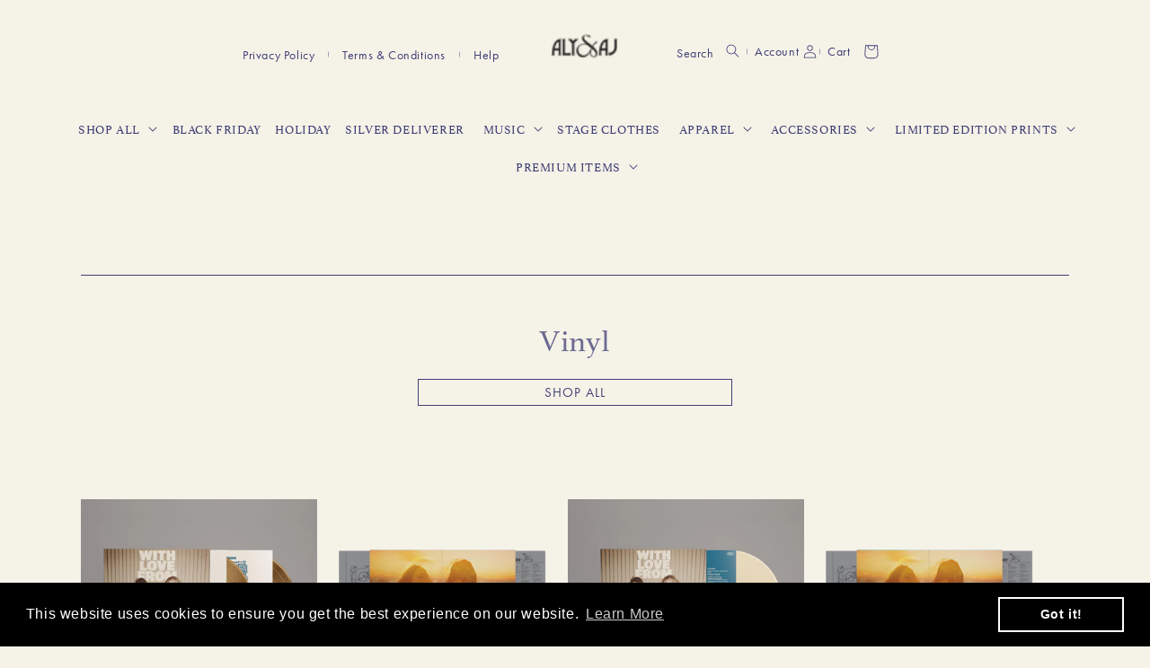

--- FILE ---
content_type: text/html; charset=utf-8
request_url: https://shop.alyandaj.com/collections/vinyl
body_size: 30468
content:
<!doctype html>
<html class="no-js" lang="en">
  <head>
    <meta name="google-site-verification" content="VwdaJLBsg74DRCQniG-rmYQD6BsNfXucS-hioFpf0NQ" />
               <script type='text/javascript'>var easylockdownLocationDisabled = true;</script> <script type='text/javascript' src='//shop.alyandaj.com/apps/easylockdown/easylockdown-1.0.8.min.js' data-no-instant></script> <script type='text/javascript'>if( typeof InstantClick == 'object' ) easylockdown.clearData();</script> <style type="text/css">#easylockdown-password-form{padding:30px 0;text-align:center}#easylockdown-wrapper,.easylockdown-form-holder{display:inline-block}#easylockdown-password{vertical-align:top;margin-bottom:16px;padding:8px 15px;line-height:1.2em;outline:0;box-shadow:none}#easylockdown-password-error{display:none;color:#fb8077;text-align:left}#easylockdown-password-error.easylockdown-error{border:1px solid #fb8077}#easylockdown-password-form-button:not(.easylockdown-native-styles){vertical-align:top;display:inline-block!important;height:auto!important;padding:8px 15px;background:#777;border-radius:3px;color:#fff!important;line-height:1.2em;text-decoration:none!important}.easylockdown-instantclick-fix,.easylockdown-item-selector{position:absolute;z-index:-999;display:none;height:0;width:0;font-size:0;line-height:0}.easylockdown-collection-item[data-eld-loc-can],.easylockdown-item-selector+*,.easylockdown-item[data-eld-loc-can]{display:none}.easylockdown404-content-container{padding:50px;text-align:center}.easylockdown404-title-holder .easylockdown-title-404{display:block;margin:0 0 1rem;font-size:2rem;line-height:2.5rem}</style> 

























<script type='text/javascript'>
  if( typeof easylockdown == 'object' ) {
    easylockdown.localeRootUrl = '';
    easylockdown.routerByLocation(); 

    easylockdown.onReady(function(e){
      easylockdown.hideAllLinks();
    });
  }
</script>



    

    <meta charset="utf-8">
    <meta http-equiv="X-UA-Compatible" content="IE=edge">
    <meta name="viewport" content="width=device-width,initial-scale=1">
    <meta name="theme-color" content="">
    <link rel="canonical" href="https://shop.alyandaj.com/collections/vinyl">
    <link rel="preconnect" href="https://cdn.shopify.com" crossorigin><link rel="icon" type="image/png" href="//shop.alyandaj.com/cdn/shop/files/AlyAJLogo_7210acef-e7ba-46bc-ab25-592c2b2879f2.png?crop=center&height=32&v=1744206539&width=32"><link rel="preconnect" href="https://fonts.shopifycdn.com" crossorigin><title>
      Vinyl - Aly &amp; AJ Official Store
</title>

    
      <meta name="description" content="Explore the Vinyl collection featuring Dusk Blue 7” and 2LP vinyl options in standard size, designed for audiophiles seeking quality sound.">
    

    

<meta property="og:site_name" content="Aly &amp; AJ">
<meta property="og:url" content="https://shop.alyandaj.com/collections/vinyl">
<meta property="og:title" content="Vinyl - Aly &amp; AJ Official Store">
<meta property="og:type" content="website">
<meta property="og:description" content="Explore the Vinyl collection featuring Dusk Blue 7” and 2LP vinyl options in standard size, designed for audiophiles seeking quality sound."><meta name="twitter:card" content="summary_large_image">
<meta name="twitter:title" content="Vinyl - Aly &amp; AJ Official Store">
<meta name="twitter:description" content="Explore the Vinyl collection featuring Dusk Blue 7” and 2LP vinyl options in standard size, designed for audiophiles seeking quality sound.">


    <script src="//shop.alyandaj.com/cdn/shop/t/18/assets/global.js?v=135116476141006970691744033680" defer="defer"></script>
    <script>window.performance && window.performance.mark && window.performance.mark('shopify.content_for_header.start');</script><meta name="google-site-verification" content="EWLj9A6pxxVSnVuvJeEjdaTD129X_s-wJeKhUiDTwes">
<meta id="shopify-digital-wallet" name="shopify-digital-wallet" content="/1436909683/digital_wallets/dialog">
<meta name="shopify-requires-components" content="true" product-ids="8361332736199,8361333129415">
<meta name="shopify-checkout-api-token" content="f6e9e734fe8678f77b4978c326e6e905">
<meta id="in-context-paypal-metadata" data-shop-id="1436909683" data-venmo-supported="true" data-environment="production" data-locale="en_US" data-paypal-v4="true" data-currency="USD">
<link rel="alternate" type="application/atom+xml" title="Feed" href="/collections/vinyl.atom" />
<link rel="alternate" type="application/json+oembed" href="https://shop.alyandaj.com/collections/vinyl.oembed">
<script async="async" src="/checkouts/internal/preloads.js?locale=en-US"></script>
<link rel="preconnect" href="https://shop.app" crossorigin="anonymous">
<script async="async" src="https://shop.app/checkouts/internal/preloads.js?locale=en-US&shop_id=1436909683" crossorigin="anonymous"></script>
<script id="apple-pay-shop-capabilities" type="application/json">{"shopId":1436909683,"countryCode":"US","currencyCode":"USD","merchantCapabilities":["supports3DS"],"merchantId":"gid:\/\/shopify\/Shop\/1436909683","merchantName":"Aly \u0026 AJ","requiredBillingContactFields":["postalAddress","email","phone"],"requiredShippingContactFields":["postalAddress","email","phone"],"shippingType":"shipping","supportedNetworks":["visa","masterCard","amex","discover","elo","jcb"],"total":{"type":"pending","label":"Aly \u0026 AJ","amount":"1.00"},"shopifyPaymentsEnabled":true,"supportsSubscriptions":true}</script>
<script id="shopify-features" type="application/json">{"accessToken":"f6e9e734fe8678f77b4978c326e6e905","betas":["rich-media-storefront-analytics"],"domain":"shop.alyandaj.com","predictiveSearch":true,"shopId":1436909683,"locale":"en"}</script>
<script>var Shopify = Shopify || {};
Shopify.shop = "aly-aj.myshopify.com";
Shopify.locale = "en";
Shopify.currency = {"active":"USD","rate":"1.0"};
Shopify.country = "US";
Shopify.theme = {"name":"Copy of QTY Limiter (20) - Copy of aly-aj\/main","id":143654551751,"schema_name":"Dawn","schema_version":"4.0.0","theme_store_id":null,"role":"main"};
Shopify.theme.handle = "null";
Shopify.theme.style = {"id":null,"handle":null};
Shopify.cdnHost = "shop.alyandaj.com/cdn";
Shopify.routes = Shopify.routes || {};
Shopify.routes.root = "/";</script>
<script type="module">!function(o){(o.Shopify=o.Shopify||{}).modules=!0}(window);</script>
<script>!function(o){function n(){var o=[];function n(){o.push(Array.prototype.slice.apply(arguments))}return n.q=o,n}var t=o.Shopify=o.Shopify||{};t.loadFeatures=n(),t.autoloadFeatures=n()}(window);</script>
<script>
  window.ShopifyPay = window.ShopifyPay || {};
  window.ShopifyPay.apiHost = "shop.app\/pay";
  window.ShopifyPay.redirectState = null;
</script>
<script id="shop-js-analytics" type="application/json">{"pageType":"collection"}</script>
<script defer="defer" async type="module" src="//shop.alyandaj.com/cdn/shopifycloud/shop-js/modules/v2/client.init-shop-cart-sync_BdyHc3Nr.en.esm.js"></script>
<script defer="defer" async type="module" src="//shop.alyandaj.com/cdn/shopifycloud/shop-js/modules/v2/chunk.common_Daul8nwZ.esm.js"></script>
<script type="module">
  await import("//shop.alyandaj.com/cdn/shopifycloud/shop-js/modules/v2/client.init-shop-cart-sync_BdyHc3Nr.en.esm.js");
await import("//shop.alyandaj.com/cdn/shopifycloud/shop-js/modules/v2/chunk.common_Daul8nwZ.esm.js");

  window.Shopify.SignInWithShop?.initShopCartSync?.({"fedCMEnabled":true,"windoidEnabled":true});

</script>
<script>
  window.Shopify = window.Shopify || {};
  if (!window.Shopify.featureAssets) window.Shopify.featureAssets = {};
  window.Shopify.featureAssets['shop-js'] = {"shop-cart-sync":["modules/v2/client.shop-cart-sync_QYOiDySF.en.esm.js","modules/v2/chunk.common_Daul8nwZ.esm.js"],"init-fed-cm":["modules/v2/client.init-fed-cm_DchLp9rc.en.esm.js","modules/v2/chunk.common_Daul8nwZ.esm.js"],"shop-button":["modules/v2/client.shop-button_OV7bAJc5.en.esm.js","modules/v2/chunk.common_Daul8nwZ.esm.js"],"init-windoid":["modules/v2/client.init-windoid_DwxFKQ8e.en.esm.js","modules/v2/chunk.common_Daul8nwZ.esm.js"],"shop-cash-offers":["modules/v2/client.shop-cash-offers_DWtL6Bq3.en.esm.js","modules/v2/chunk.common_Daul8nwZ.esm.js","modules/v2/chunk.modal_CQq8HTM6.esm.js"],"shop-toast-manager":["modules/v2/client.shop-toast-manager_CX9r1SjA.en.esm.js","modules/v2/chunk.common_Daul8nwZ.esm.js"],"init-shop-email-lookup-coordinator":["modules/v2/client.init-shop-email-lookup-coordinator_UhKnw74l.en.esm.js","modules/v2/chunk.common_Daul8nwZ.esm.js"],"pay-button":["modules/v2/client.pay-button_DzxNnLDY.en.esm.js","modules/v2/chunk.common_Daul8nwZ.esm.js"],"avatar":["modules/v2/client.avatar_BTnouDA3.en.esm.js"],"init-shop-cart-sync":["modules/v2/client.init-shop-cart-sync_BdyHc3Nr.en.esm.js","modules/v2/chunk.common_Daul8nwZ.esm.js"],"shop-login-button":["modules/v2/client.shop-login-button_D8B466_1.en.esm.js","modules/v2/chunk.common_Daul8nwZ.esm.js","modules/v2/chunk.modal_CQq8HTM6.esm.js"],"init-customer-accounts-sign-up":["modules/v2/client.init-customer-accounts-sign-up_C8fpPm4i.en.esm.js","modules/v2/client.shop-login-button_D8B466_1.en.esm.js","modules/v2/chunk.common_Daul8nwZ.esm.js","modules/v2/chunk.modal_CQq8HTM6.esm.js"],"init-shop-for-new-customer-accounts":["modules/v2/client.init-shop-for-new-customer-accounts_CVTO0Ztu.en.esm.js","modules/v2/client.shop-login-button_D8B466_1.en.esm.js","modules/v2/chunk.common_Daul8nwZ.esm.js","modules/v2/chunk.modal_CQq8HTM6.esm.js"],"init-customer-accounts":["modules/v2/client.init-customer-accounts_dRgKMfrE.en.esm.js","modules/v2/client.shop-login-button_D8B466_1.en.esm.js","modules/v2/chunk.common_Daul8nwZ.esm.js","modules/v2/chunk.modal_CQq8HTM6.esm.js"],"shop-follow-button":["modules/v2/client.shop-follow-button_CkZpjEct.en.esm.js","modules/v2/chunk.common_Daul8nwZ.esm.js","modules/v2/chunk.modal_CQq8HTM6.esm.js"],"lead-capture":["modules/v2/client.lead-capture_BntHBhfp.en.esm.js","modules/v2/chunk.common_Daul8nwZ.esm.js","modules/v2/chunk.modal_CQq8HTM6.esm.js"],"checkout-modal":["modules/v2/client.checkout-modal_CfxcYbTm.en.esm.js","modules/v2/chunk.common_Daul8nwZ.esm.js","modules/v2/chunk.modal_CQq8HTM6.esm.js"],"shop-login":["modules/v2/client.shop-login_Da4GZ2H6.en.esm.js","modules/v2/chunk.common_Daul8nwZ.esm.js","modules/v2/chunk.modal_CQq8HTM6.esm.js"],"payment-terms":["modules/v2/client.payment-terms_MV4M3zvL.en.esm.js","modules/v2/chunk.common_Daul8nwZ.esm.js","modules/v2/chunk.modal_CQq8HTM6.esm.js"]};
</script>
<script>(function() {
  var isLoaded = false;
  function asyncLoad() {
    if (isLoaded) return;
    isLoaded = true;
    var urls = ["https:\/\/upsells.boldapps.net\/v2_ui\/js\/UpsellTracker.js?shop=aly-aj.myshopify.com","https:\/\/upsells.boldapps.net\/v2_ui\/js\/upsell.js?shop=aly-aj.myshopify.com","https:\/\/cdn.shopify.com\/s\/files\/1\/0014\/3690\/9683\/t\/16\/assets\/booster_eu_cookie_1436909683.js?v=1695321702\u0026shop=aly-aj.myshopify.com","https:\/\/app.octaneai.com\/ntofkumgvpsf12h2\/shopify.js?x=L9DevZTaa4oVJiXa\u0026shop=aly-aj.myshopify.com"];
    for (var i = 0; i < urls.length; i++) {
      var s = document.createElement('script');
      s.type = 'text/javascript';
      s.async = true;
      s.src = urls[i];
      var x = document.getElementsByTagName('script')[0];
      x.parentNode.insertBefore(s, x);
    }
  };
  if(window.attachEvent) {
    window.attachEvent('onload', asyncLoad);
  } else {
    window.addEventListener('load', asyncLoad, false);
  }
})();</script>
<script id="__st">var __st={"a":1436909683,"offset":-28800,"reqid":"c4bf98ca-7dd6-4546-af46-b0bb6f1bc8b0-1769001406","pageurl":"shop.alyandaj.com\/collections\/vinyl","u":"886ee725b55c","p":"collection","rtyp":"collection","rid":293339627719};</script>
<script>window.ShopifyPaypalV4VisibilityTracking = true;</script>
<script id="captcha-bootstrap">!function(){'use strict';const t='contact',e='account',n='new_comment',o=[[t,t],['blogs',n],['comments',n],[t,'customer']],c=[[e,'customer_login'],[e,'guest_login'],[e,'recover_customer_password'],[e,'create_customer']],r=t=>t.map((([t,e])=>`form[action*='/${t}']:not([data-nocaptcha='true']) input[name='form_type'][value='${e}']`)).join(','),a=t=>()=>t?[...document.querySelectorAll(t)].map((t=>t.form)):[];function s(){const t=[...o],e=r(t);return a(e)}const i='password',u='form_key',d=['recaptcha-v3-token','g-recaptcha-response','h-captcha-response',i],f=()=>{try{return window.sessionStorage}catch{return}},m='__shopify_v',_=t=>t.elements[u];function p(t,e,n=!1){try{const o=window.sessionStorage,c=JSON.parse(o.getItem(e)),{data:r}=function(t){const{data:e,action:n}=t;return t[m]||n?{data:e,action:n}:{data:t,action:n}}(c);for(const[e,n]of Object.entries(r))t.elements[e]&&(t.elements[e].value=n);n&&o.removeItem(e)}catch(o){console.error('form repopulation failed',{error:o})}}const l='form_type',E='cptcha';function T(t){t.dataset[E]=!0}const w=window,h=w.document,L='Shopify',v='ce_forms',y='captcha';let A=!1;((t,e)=>{const n=(g='f06e6c50-85a8-45c8-87d0-21a2b65856fe',I='https://cdn.shopify.com/shopifycloud/storefront-forms-hcaptcha/ce_storefront_forms_captcha_hcaptcha.v1.5.2.iife.js',D={infoText:'Protected by hCaptcha',privacyText:'Privacy',termsText:'Terms'},(t,e,n)=>{const o=w[L][v],c=o.bindForm;if(c)return c(t,g,e,D).then(n);var r;o.q.push([[t,g,e,D],n]),r=I,A||(h.body.append(Object.assign(h.createElement('script'),{id:'captcha-provider',async:!0,src:r})),A=!0)});var g,I,D;w[L]=w[L]||{},w[L][v]=w[L][v]||{},w[L][v].q=[],w[L][y]=w[L][y]||{},w[L][y].protect=function(t,e){n(t,void 0,e),T(t)},Object.freeze(w[L][y]),function(t,e,n,w,h,L){const[v,y,A,g]=function(t,e,n){const i=e?o:[],u=t?c:[],d=[...i,...u],f=r(d),m=r(i),_=r(d.filter((([t,e])=>n.includes(e))));return[a(f),a(m),a(_),s()]}(w,h,L),I=t=>{const e=t.target;return e instanceof HTMLFormElement?e:e&&e.form},D=t=>v().includes(t);t.addEventListener('submit',(t=>{const e=I(t);if(!e)return;const n=D(e)&&!e.dataset.hcaptchaBound&&!e.dataset.recaptchaBound,o=_(e),c=g().includes(e)&&(!o||!o.value);(n||c)&&t.preventDefault(),c&&!n&&(function(t){try{if(!f())return;!function(t){const e=f();if(!e)return;const n=_(t);if(!n)return;const o=n.value;o&&e.removeItem(o)}(t);const e=Array.from(Array(32),(()=>Math.random().toString(36)[2])).join('');!function(t,e){_(t)||t.append(Object.assign(document.createElement('input'),{type:'hidden',name:u})),t.elements[u].value=e}(t,e),function(t,e){const n=f();if(!n)return;const o=[...t.querySelectorAll(`input[type='${i}']`)].map((({name:t})=>t)),c=[...d,...o],r={};for(const[a,s]of new FormData(t).entries())c.includes(a)||(r[a]=s);n.setItem(e,JSON.stringify({[m]:1,action:t.action,data:r}))}(t,e)}catch(e){console.error('failed to persist form',e)}}(e),e.submit())}));const S=(t,e)=>{t&&!t.dataset[E]&&(n(t,e.some((e=>e===t))),T(t))};for(const o of['focusin','change'])t.addEventListener(o,(t=>{const e=I(t);D(e)&&S(e,y())}));const B=e.get('form_key'),M=e.get(l),P=B&&M;t.addEventListener('DOMContentLoaded',(()=>{const t=y();if(P)for(const e of t)e.elements[l].value===M&&p(e,B);[...new Set([...A(),...v().filter((t=>'true'===t.dataset.shopifyCaptcha))])].forEach((e=>S(e,t)))}))}(h,new URLSearchParams(w.location.search),n,t,e,['guest_login'])})(!0,!0)}();</script>
<script integrity="sha256-4kQ18oKyAcykRKYeNunJcIwy7WH5gtpwJnB7kiuLZ1E=" data-source-attribution="shopify.loadfeatures" defer="defer" src="//shop.alyandaj.com/cdn/shopifycloud/storefront/assets/storefront/load_feature-a0a9edcb.js" crossorigin="anonymous"></script>
<script crossorigin="anonymous" defer="defer" src="//shop.alyandaj.com/cdn/shopifycloud/storefront/assets/shopify_pay/storefront-65b4c6d7.js?v=20250812"></script>
<script data-source-attribution="shopify.dynamic_checkout.dynamic.init">var Shopify=Shopify||{};Shopify.PaymentButton=Shopify.PaymentButton||{isStorefrontPortableWallets:!0,init:function(){window.Shopify.PaymentButton.init=function(){};var t=document.createElement("script");t.src="https://shop.alyandaj.com/cdn/shopifycloud/portable-wallets/latest/portable-wallets.en.js",t.type="module",document.head.appendChild(t)}};
</script>
<script data-source-attribution="shopify.dynamic_checkout.buyer_consent">
  function portableWalletsHideBuyerConsent(e){var t=document.getElementById("shopify-buyer-consent"),n=document.getElementById("shopify-subscription-policy-button");t&&n&&(t.classList.add("hidden"),t.setAttribute("aria-hidden","true"),n.removeEventListener("click",e))}function portableWalletsShowBuyerConsent(e){var t=document.getElementById("shopify-buyer-consent"),n=document.getElementById("shopify-subscription-policy-button");t&&n&&(t.classList.remove("hidden"),t.removeAttribute("aria-hidden"),n.addEventListener("click",e))}window.Shopify?.PaymentButton&&(window.Shopify.PaymentButton.hideBuyerConsent=portableWalletsHideBuyerConsent,window.Shopify.PaymentButton.showBuyerConsent=portableWalletsShowBuyerConsent);
</script>
<script data-source-attribution="shopify.dynamic_checkout.cart.bootstrap">document.addEventListener("DOMContentLoaded",(function(){function t(){return document.querySelector("shopify-accelerated-checkout-cart, shopify-accelerated-checkout")}if(t())Shopify.PaymentButton.init();else{new MutationObserver((function(e,n){t()&&(Shopify.PaymentButton.init(),n.disconnect())})).observe(document.body,{childList:!0,subtree:!0})}}));
</script>
<link id="shopify-accelerated-checkout-styles" rel="stylesheet" media="screen" href="https://shop.alyandaj.com/cdn/shopifycloud/portable-wallets/latest/accelerated-checkout-backwards-compat.css" crossorigin="anonymous">
<style id="shopify-accelerated-checkout-cart">
        #shopify-buyer-consent {
  margin-top: 1em;
  display: inline-block;
  width: 100%;
}

#shopify-buyer-consent.hidden {
  display: none;
}

#shopify-subscription-policy-button {
  background: none;
  border: none;
  padding: 0;
  text-decoration: underline;
  font-size: inherit;
  cursor: pointer;
}

#shopify-subscription-policy-button::before {
  box-shadow: none;
}

      </style>
<script id="sections-script" data-sections="header,footer" defer="defer" src="//shop.alyandaj.com/cdn/shop/t/18/compiled_assets/scripts.js?v=3677"></script>
<script>window.performance && window.performance.mark && window.performance.mark('shopify.content_for_header.end');</script>

<script>window.BOLD = window.BOLD || {};
    window.BOLD.common = window.BOLD.common || {};
    window.BOLD.common.Shopify = window.BOLD.common.Shopify || {};
    window.BOLD.common.Shopify.shop = {
      domain: 'shop.alyandaj.com',
      permanent_domain: 'aly-aj.myshopify.com',
      url: 'https://shop.alyandaj.com',
      secure_url: 'https://shop.alyandaj.com',
      money_format: "${{amount}}",
      currency: "USD"
    };
    window.BOLD.common.Shopify.customer = {
      id: null,
      tags: null,
    };
    window.BOLD.common.Shopify.cart = {"note":null,"attributes":{},"original_total_price":0,"total_price":0,"total_discount":0,"total_weight":0.0,"item_count":0,"items":[],"requires_shipping":false,"currency":"USD","items_subtotal_price":0,"cart_level_discount_applications":[],"checkout_charge_amount":0};
    window.BOLD.common.template = 'collection';window.BOLD.common.Shopify.formatMoney = function(money, format) {
        function n(t, e) {
            return "undefined" == typeof t ? e : t
        }
        function r(t, e, r, i) {
            if (e = n(e, 2),
                r = n(r, ","),
                i = n(i, "."),
            isNaN(t) || null == t)
                return 0;
            t = (t / 100).toFixed(e);
            var o = t.split(".")
                , a = o[0].replace(/(\d)(?=(\d\d\d)+(?!\d))/g, "$1" + r)
                , s = o[1] ? i + o[1] : "";
            return a + s
        }
        "string" == typeof money && (money = money.replace(".", ""));
        var i = ""
            , o = /\{\{\s*(\w+)\s*\}\}/
            , a = format || window.BOLD.common.Shopify.shop.money_format || window.Shopify.money_format || "$ {{ amount }}";
        switch (a.match(o)[1]) {
            case "amount":
                i = r(money, 2, ",", ".");
                break;
            case "amount_no_decimals":
                i = r(money, 0, ",", ".");
                break;
            case "amount_with_comma_separator":
                i = r(money, 2, ".", ",");
                break;
            case "amount_no_decimals_with_comma_separator":
                i = r(money, 0, ".", ",");
                break;
            case "amount_with_space_separator":
                i = r(money, 2, " ", ",");
                break;
            case "amount_no_decimals_with_space_separator":
                i = r(money, 0, " ", ",");
                break;
            case "amount_with_apostrophe_separator":
                i = r(money, 2, "'", ".");
                break;
        }
        return a.replace(o, i);
    };
    window.BOLD.common.Shopify.saveProduct = function (handle, product) {
      if (typeof handle === 'string' && typeof window.BOLD.common.Shopify.products[handle] === 'undefined') {
        if (typeof product === 'number') {
          window.BOLD.common.Shopify.handles[product] = handle;
          product = { id: product };
        }
        window.BOLD.common.Shopify.products[handle] = product;
      }
    };
    window.BOLD.common.Shopify.saveVariant = function (variant_id, variant) {
      if (typeof variant_id === 'number' && typeof window.BOLD.common.Shopify.variants[variant_id] === 'undefined') {
        window.BOLD.common.Shopify.variants[variant_id] = variant;
      }
    };window.BOLD.common.Shopify.products = window.BOLD.common.Shopify.products || {};
    window.BOLD.common.Shopify.variants = window.BOLD.common.Shopify.variants || {};
    window.BOLD.common.Shopify.handles = window.BOLD.common.Shopify.handles || {};window.BOLD.common.Shopify.saveProduct(null, null);window.BOLD.apps_installed = {"Product Upsell":3} || {};window.BOLD.common.Shopify.saveProduct("with-love-from-gold-rush-2lp-vinyl-aaj", 7602602868935);window.BOLD.common.Shopify.saveVariant(43014897959111, { product_id: 7602602868935, product_handle: "with-love-from-gold-rush-2lp-vinyl-aaj", price: 3299, group_id: '', csp_metafield: {}});window.BOLD.common.Shopify.saveVariant(43014897991879, { product_id: 7602602868935, product_handle: "with-love-from-gold-rush-2lp-vinyl-aaj", price: 4299, group_id: '', csp_metafield: {}});window.BOLD.common.Shopify.saveProduct("silver-deliverer-special-edition-2lp-color-45rpm", 8345925353671);window.BOLD.common.Shopify.saveVariant(45014322446535, { product_id: 8345925353671, product_handle: "silver-deliverer-special-edition-2lp-color-45rpm", price: 6000, group_id: '', csp_metafield: {}});window.BOLD.common.Shopify.saveVariant(45014322413767, { product_id: 8345925353671, product_handle: "silver-deliverer-special-edition-2lp-color-45rpm", price: 5000, group_id: '', csp_metafield: {}});window.BOLD.common.Shopify.saveProduct("with-love-from-pillowcase-1lp-vinyl-aaj", 7602603000007);window.BOLD.common.Shopify.saveVariant(43014898417863, { product_id: 7602603000007, product_handle: "with-love-from-pillowcase-1lp-vinyl-aaj", price: 2799, group_id: '', csp_metafield: {}});window.BOLD.common.Shopify.saveVariant(43014898450631, { product_id: 7602603000007, product_handle: "with-love-from-pillowcase-1lp-vinyl-aaj", price: 3799, group_id: '', csp_metafield: {}});window.BOLD.common.Shopify.saveProduct("silver-deliverer-2lp-color-33-1-3", 8345925386439);window.BOLD.common.Shopify.saveVariant(45014322512071, { product_id: 8345925386439, product_handle: "silver-deliverer-2lp-color-33-1-3", price: 4500, group_id: '', csp_metafield: {}});window.BOLD.common.Shopify.saveVariant(45014322479303, { product_id: 8345925386439, product_handle: "silver-deliverer-2lp-color-33-1-3", price: 3500, group_id: '', csp_metafield: {}});window.BOLD.common.Shopify.saveProduct("with-love-fromsunchoke-dusk-blue-7-aaj", 7602602803399);window.BOLD.common.Shopify.saveVariant(43014897860807, { product_id: 7602602803399, product_handle: "with-love-fromsunchoke-dusk-blue-7-aaj", price: 1500, group_id: '', csp_metafield: {}});window.BOLD.common.Shopify.saveVariant(43014897893575, { product_id: 7602602803399, product_handle: "with-love-fromsunchoke-dusk-blue-7-aaj", price: 2500, group_id: '', csp_metafield: {}});window.BOLD.common.Shopify.saveProduct("blue-dressopen-to-satsiy-dusk-blue-7-aaj", 7602602770631);window.BOLD.common.Shopify.saveVariant(43014897795271, { product_id: 7602602770631, product_handle: "blue-dressopen-to-satsiy-dusk-blue-7-aaj", price: 1500, group_id: '', csp_metafield: {}});window.BOLD.common.Shopify.saveVariant(43014897828039, { product_id: 7602602770631, product_handle: "blue-dressopen-to-satsiy-dusk-blue-7-aaj", price: 2500, group_id: '', csp_metafield: {}});window.BOLD.common.Shopify.saveProduct("with-love-from-black-boots-2lp-vinyl-aaj", 7602602934471);window.BOLD.common.Shopify.saveVariant(43014898188487, { product_id: 7602602934471, product_handle: "with-love-from-black-boots-2lp-vinyl-aaj", price: 2999, group_id: '', csp_metafield: {}});window.BOLD.common.Shopify.saveVariant(43014898221255, { product_id: 7602602934471, product_handle: "with-love-from-black-boots-2lp-vinyl-aaj", price: 3999, group_id: '', csp_metafield: {}});window.BOLD.common.Shopify.saveProduct("blue-dress-bundle-aaj", 7604306477255);window.BOLD.common.Shopify.saveVariant(43019308531911, { product_id: 7604306477255, product_handle: "blue-dress-bundle-aaj", price: 19900, group_id: '', csp_metafield: {}});window.BOLD.common.Shopify.saveProduct("silver-deliverer-cassette", 8345925517511);window.BOLD.common.Shopify.saveVariant(45014322872519, { product_id: 8345925517511, product_handle: "silver-deliverer-cassette", price: 1800, group_id: '', csp_metafield: {}});window.BOLD.common.Shopify.saveProduct("slip-1", 8361332736199);window.BOLD.common.Shopify.saveVariant(45065095577799, { product_id: 8361332736199, product_handle: "slip-1", price: 5000, group_id: '', csp_metafield: {}});window.BOLD.common.Shopify.saveProduct("slip-2", 8361333129415);window.BOLD.common.Shopify.saveVariant(45065096396999, { product_id: 8361333129415, product_handle: "slip-2", price: 6500, group_id: '', csp_metafield: {}});window.BOLD.common.Shopify.metafields = window.BOLD.common.Shopify.metafields || {};window.BOLD.common.Shopify.metafields["bold_rp"] = {};window.BOLD.common.Shopify.metafields["bold_csp_defaults"] = {};window.BOLD.common.cacheParams = window.BOLD.common.cacheParams || {};
</script>

<link href="//shop.alyandaj.com/cdn/shop/t/18/assets/bold-upsell.css?v=51915886505602322711744033680" rel="stylesheet" type="text/css" media="all" />
<link href="//shop.alyandaj.com/cdn/shop/t/18/assets/bold-upsell-custom.css?v=150135899998303055901744033680" rel="stylesheet" type="text/css" media="all" />
<script>
</script>

    <style data-shopify>
      @font-face {
  font-family: Assistant;
  font-weight: 400;
  font-style: normal;
  font-display: swap;
  src: url("//shop.alyandaj.com/cdn/fonts/assistant/assistant_n4.9120912a469cad1cc292572851508ca49d12e768.woff2") format("woff2"),
       url("//shop.alyandaj.com/cdn/fonts/assistant/assistant_n4.6e9875ce64e0fefcd3f4446b7ec9036b3ddd2985.woff") format("woff");
}

      @font-face {
  font-family: Assistant;
  font-weight: 700;
  font-style: normal;
  font-display: swap;
  src: url("//shop.alyandaj.com/cdn/fonts/assistant/assistant_n7.bf44452348ec8b8efa3aa3068825305886b1c83c.woff2") format("woff2"),
       url("//shop.alyandaj.com/cdn/fonts/assistant/assistant_n7.0c887fee83f6b3bda822f1150b912c72da0f7b64.woff") format("woff");
}

      
      
      @font-face {
  font-family: Assistant;
  font-weight: 400;
  font-style: normal;
  font-display: swap;
  src: url("//shop.alyandaj.com/cdn/fonts/assistant/assistant_n4.9120912a469cad1cc292572851508ca49d12e768.woff2") format("woff2"),
       url("//shop.alyandaj.com/cdn/fonts/assistant/assistant_n4.6e9875ce64e0fefcd3f4446b7ec9036b3ddd2985.woff") format("woff");
}


      :root {
        --font-body-family: Assistant, sans-serif;
        --font-body-style: normal;
        --font-body-weight: 400;

        --font-heading-family: Assistant, sans-serif;
        --font-heading-style: normal;
        --font-heading-weight: 400;

        --font-body-scale: 1.0;
        --font-heading-scale: 1.0;

        --color-base-text: 63, 62, 117;
        --color-shadow: 63, 62, 117;
        --color-base-background-1: 245, 243, 232;
        --color-base-background-2: 231, 184, 95;
        --color-base-solid-button-labels: 255, 255, 255;
        --color-base-outline-button-labels: 63, 62, 117;
        --color-base-accent-1: 63, 62, 117;
        --color-base-accent-2: 51, 79, 180;
        --payment-terms-background-color: #f5f3e8;

        --gradient-base-background-1: #f5f3e8;
        --gradient-base-background-2: #e7b85f;
        --gradient-base-accent-1: #3f3e75;
        --gradient-base-accent-2: #334fb4;

        --media-padding: px;
        --media-border-opacity: 0.05;
        --media-border-width: 1px;
        --media-radius: 0px;
        --media-shadow-opacity: 0.0;
        --media-shadow-horizontal-offset: 0px;
        --media-shadow-vertical-offset: 0px;
        --media-shadow-blur-radius: 5px;

        --page-width: 120rem;
        --page-width-margin: 0rem;

        --card-image-padding: 0.0rem;
        --card-corner-radius: 0.0rem;
        --card-text-alignment: left;
        --card-border-width: 0.0rem;
        --card-border-opacity: 0.1;
        --card-shadow-opacity: 0.0;
        --card-shadow-horizontal-offset: 0.0rem;
        --card-shadow-vertical-offset: 0.4rem;
        --card-shadow-blur-radius: 0.5rem;

        --badge-corner-radius: 4.0rem;

        --popup-border-width: 1px;
        --popup-border-opacity: 0.1;
        --popup-corner-radius: 0px;
        --popup-shadow-opacity: 0.0;
        --popup-shadow-horizontal-offset: 0px;
        --popup-shadow-vertical-offset: 4px;
        --popup-shadow-blur-radius: 5px;

        --drawer-border-width: 1px;
        --drawer-border-opacity: 0.1;
        --drawer-shadow-opacity: 0.0;
        --drawer-shadow-horizontal-offset: 0px;
        --drawer-shadow-vertical-offset: 4px;
        --drawer-shadow-blur-radius: 5px;

        --spacing-sections-desktop: 0px;
        --spacing-sections-mobile: 0px;

        --grid-desktop-vertical-spacing: 8px;
        --grid-desktop-horizontal-spacing: 8px;
        --grid-mobile-vertical-spacing: 4px;
        --grid-mobile-horizontal-spacing: 4px;

        --text-boxes-border-opacity: 0.1;
        --text-boxes-border-width: 0px;
        --text-boxes-radius: 0px;
        --text-boxes-shadow-opacity: 0.0;
        --text-boxes-shadow-horizontal-offset: 0px;
        --text-boxes-shadow-vertical-offset: 4px;
        --text-boxes-shadow-blur-radius: 5px;

        --buttons-radius: 0px;
        --buttons-radius-outset: 0px;
        --buttons-border-width: 1px;
        --buttons-border-opacity: 1.0;
        --buttons-shadow-opacity: 0.0;
        --buttons-shadow-horizontal-offset: 0px;
        --buttons-shadow-vertical-offset: 4px;
        --buttons-shadow-blur-radius: 5px;
        --buttons-border-offset: 0px;

        --inputs-radius: 0px;
        --inputs-border-width: 1px;
        --inputs-border-opacity: 0.55;
        --inputs-shadow-opacity: 0.0;
        --inputs-shadow-horizontal-offset: 0px;
        --inputs-margin-offset: 0px;
        --inputs-shadow-vertical-offset: 4px;
        --inputs-shadow-blur-radius: 5px;
        --inputs-radius-outset: 0px;

        --variant-pills-radius: 40px;
        --variant-pills-border-width: 1px;
        --variant-pills-border-opacity: 0.55;
        --variant-pills-shadow-opacity: 0.0;
        --variant-pills-shadow-horizontal-offset: 0px;
        --variant-pills-shadow-vertical-offset: 4px;
        --variant-pills-shadow-blur-radius: 5px;
      }

      *,
      *::before,
      *::after {
        box-sizing: inherit;
      }

      html {
        box-sizing: border-box;
        font-size: calc(var(--font-body-scale) * 62.5%);
        height: 100%;
      }

      body {
        display: grid;
        grid-template-rows: auto auto 1fr auto;
        grid-template-columns: 100%;
        min-height: 100%;
        margin: 0;
        font-size: 1.5rem;
        letter-spacing: 0.06rem;
        line-height: calc(1 + 0.8 / var(--font-body-scale));
        font-family: var(--font-body-family);
        font-style: var(--font-body-style);
        font-weight: var(--font-body-weight);
      }

      @media screen and (min-width: 750px) {
        body {
          font-size: 1.6rem;
        }
      }
    </style>
    <script src="//ajax.googleapis.com/ajax/libs/jquery/3.4.1/jquery.min.js"></script>
   
    <script src="//shop.alyandaj.com/cdn/shop/t/18/assets/slick.js?v=18270799639888039791744033680" type="text/javascript"></script>
    
    <link href="//shop.alyandaj.com/cdn/shop/t/18/assets/slick.scss.css?v=64538737397030208561744033680" rel="stylesheet">
    <link rel="stylesheet" href="https://use.typekit.net/qfa6suh.css">

    
    <link href="//shop.alyandaj.com/cdn/shop/t/18/assets/base.css?v=109181264786033555591744033680" rel="stylesheet" type="text/css" media="all" />
    <link href="//shop.alyandaj.com/cdn/shop/t/18/assets/custom.css?v=148080984832697594231744033680" rel="stylesheet" type="text/css" media="all" /> <link rel="preload" as="font" href="//shop.alyandaj.com/cdn/fonts/assistant/assistant_n4.9120912a469cad1cc292572851508ca49d12e768.woff2" type="font/woff2" crossorigin><link rel="preload" as="font" href="//shop.alyandaj.com/cdn/fonts/assistant/assistant_n4.9120912a469cad1cc292572851508ca49d12e768.woff2" type="font/woff2" crossorigin><link rel="stylesheet" href="//shop.alyandaj.com/cdn/shop/t/18/assets/component-predictive-search.css?v=165644661289088488651744033680" media="print" onload="this.media='all'"><script>document.documentElement.className = document.documentElement.className.replace('no-js', 'js');
    if (Shopify.designMode) {
      document.documentElement.classList.add('shopify-design-mode');
    }
    </script>

  <script async defer src="https://tools.luckyorange.com/core/lo.js?site-id=9036ca0b"></script>
  
  <!-- BEGIN app block: shopify://apps/klaviyo-email-marketing-sms/blocks/klaviyo-onsite-embed/2632fe16-c075-4321-a88b-50b567f42507 -->












  <script async src="https://static.klaviyo.com/onsite/js/YcriNp/klaviyo.js?company_id=YcriNp"></script>
  <script>!function(){if(!window.klaviyo){window._klOnsite=window._klOnsite||[];try{window.klaviyo=new Proxy({},{get:function(n,i){return"push"===i?function(){var n;(n=window._klOnsite).push.apply(n,arguments)}:function(){for(var n=arguments.length,o=new Array(n),w=0;w<n;w++)o[w]=arguments[w];var t="function"==typeof o[o.length-1]?o.pop():void 0,e=new Promise((function(n){window._klOnsite.push([i].concat(o,[function(i){t&&t(i),n(i)}]))}));return e}}})}catch(n){window.klaviyo=window.klaviyo||[],window.klaviyo.push=function(){var n;(n=window._klOnsite).push.apply(n,arguments)}}}}();</script>

  




  <script>
    window.klaviyoReviewsProductDesignMode = false
  </script>







<!-- END app block --><script src="https://cdn.shopify.com/extensions/8d2c31d3-a828-4daf-820f-80b7f8e01c39/nova-eu-cookie-bar-gdpr-4/assets/nova-cookie-app-embed.js" type="text/javascript" defer="defer"></script>
<link href="https://cdn.shopify.com/extensions/8d2c31d3-a828-4daf-820f-80b7f8e01c39/nova-eu-cookie-bar-gdpr-4/assets/nova-cookie.css" rel="stylesheet" type="text/css" media="all">
<link href="https://monorail-edge.shopifysvc.com" rel="dns-prefetch">
<script>(function(){if ("sendBeacon" in navigator && "performance" in window) {try {var session_token_from_headers = performance.getEntriesByType('navigation')[0].serverTiming.find(x => x.name == '_s').description;} catch {var session_token_from_headers = undefined;}var session_cookie_matches = document.cookie.match(/_shopify_s=([^;]*)/);var session_token_from_cookie = session_cookie_matches && session_cookie_matches.length === 2 ? session_cookie_matches[1] : "";var session_token = session_token_from_headers || session_token_from_cookie || "";function handle_abandonment_event(e) {var entries = performance.getEntries().filter(function(entry) {return /monorail-edge.shopifysvc.com/.test(entry.name);});if (!window.abandonment_tracked && entries.length === 0) {window.abandonment_tracked = true;var currentMs = Date.now();var navigation_start = performance.timing.navigationStart;var payload = {shop_id: 1436909683,url: window.location.href,navigation_start,duration: currentMs - navigation_start,session_token,page_type: "collection"};window.navigator.sendBeacon("https://monorail-edge.shopifysvc.com/v1/produce", JSON.stringify({schema_id: "online_store_buyer_site_abandonment/1.1",payload: payload,metadata: {event_created_at_ms: currentMs,event_sent_at_ms: currentMs}}));}}window.addEventListener('pagehide', handle_abandonment_event);}}());</script>
<script id="web-pixels-manager-setup">(function e(e,d,r,n,o){if(void 0===o&&(o={}),!Boolean(null===(a=null===(i=window.Shopify)||void 0===i?void 0:i.analytics)||void 0===a?void 0:a.replayQueue)){var i,a;window.Shopify=window.Shopify||{};var t=window.Shopify;t.analytics=t.analytics||{};var s=t.analytics;s.replayQueue=[],s.publish=function(e,d,r){return s.replayQueue.push([e,d,r]),!0};try{self.performance.mark("wpm:start")}catch(e){}var l=function(){var e={modern:/Edge?\/(1{2}[4-9]|1[2-9]\d|[2-9]\d{2}|\d{4,})\.\d+(\.\d+|)|Firefox\/(1{2}[4-9]|1[2-9]\d|[2-9]\d{2}|\d{4,})\.\d+(\.\d+|)|Chrom(ium|e)\/(9{2}|\d{3,})\.\d+(\.\d+|)|(Maci|X1{2}).+ Version\/(15\.\d+|(1[6-9]|[2-9]\d|\d{3,})\.\d+)([,.]\d+|)( \(\w+\)|)( Mobile\/\w+|) Safari\/|Chrome.+OPR\/(9{2}|\d{3,})\.\d+\.\d+|(CPU[ +]OS|iPhone[ +]OS|CPU[ +]iPhone|CPU IPhone OS|CPU iPad OS)[ +]+(15[._]\d+|(1[6-9]|[2-9]\d|\d{3,})[._]\d+)([._]\d+|)|Android:?[ /-](13[3-9]|1[4-9]\d|[2-9]\d{2}|\d{4,})(\.\d+|)(\.\d+|)|Android.+Firefox\/(13[5-9]|1[4-9]\d|[2-9]\d{2}|\d{4,})\.\d+(\.\d+|)|Android.+Chrom(ium|e)\/(13[3-9]|1[4-9]\d|[2-9]\d{2}|\d{4,})\.\d+(\.\d+|)|SamsungBrowser\/([2-9]\d|\d{3,})\.\d+/,legacy:/Edge?\/(1[6-9]|[2-9]\d|\d{3,})\.\d+(\.\d+|)|Firefox\/(5[4-9]|[6-9]\d|\d{3,})\.\d+(\.\d+|)|Chrom(ium|e)\/(5[1-9]|[6-9]\d|\d{3,})\.\d+(\.\d+|)([\d.]+$|.*Safari\/(?![\d.]+ Edge\/[\d.]+$))|(Maci|X1{2}).+ Version\/(10\.\d+|(1[1-9]|[2-9]\d|\d{3,})\.\d+)([,.]\d+|)( \(\w+\)|)( Mobile\/\w+|) Safari\/|Chrome.+OPR\/(3[89]|[4-9]\d|\d{3,})\.\d+\.\d+|(CPU[ +]OS|iPhone[ +]OS|CPU[ +]iPhone|CPU IPhone OS|CPU iPad OS)[ +]+(10[._]\d+|(1[1-9]|[2-9]\d|\d{3,})[._]\d+)([._]\d+|)|Android:?[ /-](13[3-9]|1[4-9]\d|[2-9]\d{2}|\d{4,})(\.\d+|)(\.\d+|)|Mobile Safari.+OPR\/([89]\d|\d{3,})\.\d+\.\d+|Android.+Firefox\/(13[5-9]|1[4-9]\d|[2-9]\d{2}|\d{4,})\.\d+(\.\d+|)|Android.+Chrom(ium|e)\/(13[3-9]|1[4-9]\d|[2-9]\d{2}|\d{4,})\.\d+(\.\d+|)|Android.+(UC? ?Browser|UCWEB|U3)[ /]?(15\.([5-9]|\d{2,})|(1[6-9]|[2-9]\d|\d{3,})\.\d+)\.\d+|SamsungBrowser\/(5\.\d+|([6-9]|\d{2,})\.\d+)|Android.+MQ{2}Browser\/(14(\.(9|\d{2,})|)|(1[5-9]|[2-9]\d|\d{3,})(\.\d+|))(\.\d+|)|K[Aa][Ii]OS\/(3\.\d+|([4-9]|\d{2,})\.\d+)(\.\d+|)/},d=e.modern,r=e.legacy,n=navigator.userAgent;return n.match(d)?"modern":n.match(r)?"legacy":"unknown"}(),u="modern"===l?"modern":"legacy",c=(null!=n?n:{modern:"",legacy:""})[u],f=function(e){return[e.baseUrl,"/wpm","/b",e.hashVersion,"modern"===e.buildTarget?"m":"l",".js"].join("")}({baseUrl:d,hashVersion:r,buildTarget:u}),m=function(e){var d=e.version,r=e.bundleTarget,n=e.surface,o=e.pageUrl,i=e.monorailEndpoint;return{emit:function(e){var a=e.status,t=e.errorMsg,s=(new Date).getTime(),l=JSON.stringify({metadata:{event_sent_at_ms:s},events:[{schema_id:"web_pixels_manager_load/3.1",payload:{version:d,bundle_target:r,page_url:o,status:a,surface:n,error_msg:t},metadata:{event_created_at_ms:s}}]});if(!i)return console&&console.warn&&console.warn("[Web Pixels Manager] No Monorail endpoint provided, skipping logging."),!1;try{return self.navigator.sendBeacon.bind(self.navigator)(i,l)}catch(e){}var u=new XMLHttpRequest;try{return u.open("POST",i,!0),u.setRequestHeader("Content-Type","text/plain"),u.send(l),!0}catch(e){return console&&console.warn&&console.warn("[Web Pixels Manager] Got an unhandled error while logging to Monorail."),!1}}}}({version:r,bundleTarget:l,surface:e.surface,pageUrl:self.location.href,monorailEndpoint:e.monorailEndpoint});try{o.browserTarget=l,function(e){var d=e.src,r=e.async,n=void 0===r||r,o=e.onload,i=e.onerror,a=e.sri,t=e.scriptDataAttributes,s=void 0===t?{}:t,l=document.createElement("script"),u=document.querySelector("head"),c=document.querySelector("body");if(l.async=n,l.src=d,a&&(l.integrity=a,l.crossOrigin="anonymous"),s)for(var f in s)if(Object.prototype.hasOwnProperty.call(s,f))try{l.dataset[f]=s[f]}catch(e){}if(o&&l.addEventListener("load",o),i&&l.addEventListener("error",i),u)u.appendChild(l);else{if(!c)throw new Error("Did not find a head or body element to append the script");c.appendChild(l)}}({src:f,async:!0,onload:function(){if(!function(){var e,d;return Boolean(null===(d=null===(e=window.Shopify)||void 0===e?void 0:e.analytics)||void 0===d?void 0:d.initialized)}()){var d=window.webPixelsManager.init(e)||void 0;if(d){var r=window.Shopify.analytics;r.replayQueue.forEach((function(e){var r=e[0],n=e[1],o=e[2];d.publishCustomEvent(r,n,o)})),r.replayQueue=[],r.publish=d.publishCustomEvent,r.visitor=d.visitor,r.initialized=!0}}},onerror:function(){return m.emit({status:"failed",errorMsg:"".concat(f," has failed to load")})},sri:function(e){var d=/^sha384-[A-Za-z0-9+/=]+$/;return"string"==typeof e&&d.test(e)}(c)?c:"",scriptDataAttributes:o}),m.emit({status:"loading"})}catch(e){m.emit({status:"failed",errorMsg:(null==e?void 0:e.message)||"Unknown error"})}}})({shopId: 1436909683,storefrontBaseUrl: "https://shop.alyandaj.com",extensionsBaseUrl: "https://extensions.shopifycdn.com/cdn/shopifycloud/web-pixels-manager",monorailEndpoint: "https://monorail-edge.shopifysvc.com/unstable/produce_batch",surface: "storefront-renderer",enabledBetaFlags: ["2dca8a86"],webPixelsConfigList: [{"id":"1904836807","configuration":"{\"accountID\":\"YcriNp\",\"webPixelConfig\":\"eyJlbmFibGVBZGRlZFRvQ2FydEV2ZW50cyI6IHRydWV9\"}","eventPayloadVersion":"v1","runtimeContext":"STRICT","scriptVersion":"524f6c1ee37bacdca7657a665bdca589","type":"APP","apiClientId":123074,"privacyPurposes":["ANALYTICS","MARKETING"],"dataSharingAdjustments":{"protectedCustomerApprovalScopes":["read_customer_address","read_customer_email","read_customer_name","read_customer_personal_data","read_customer_phone"]}},{"id":"587366599","configuration":"{\"myshopify_url\":\"aly-aj.myshopify.com\", \"environment\":\"production\" }","eventPayloadVersion":"v1","runtimeContext":"STRICT","scriptVersion":"4e7f6e2ee38e85d82463fcabd5f09a1f","type":"APP","apiClientId":118555,"privacyPurposes":["ANALYTICS","MARKETING","SALE_OF_DATA"],"dataSharingAdjustments":{"protectedCustomerApprovalScopes":["read_customer_email","read_customer_personal_data"]}},{"id":"549355719","configuration":"{\"config\":\"{\\\"pixel_id\\\":\\\"GT-NCLQ3RR\\\",\\\"target_country\\\":\\\"US\\\",\\\"gtag_events\\\":[{\\\"type\\\":\\\"view_item\\\",\\\"action_label\\\":\\\"MC-4VVLEQ7SDW\\\"},{\\\"type\\\":\\\"purchase\\\",\\\"action_label\\\":\\\"MC-4VVLEQ7SDW\\\"},{\\\"type\\\":\\\"page_view\\\",\\\"action_label\\\":\\\"MC-4VVLEQ7SDW\\\"}],\\\"enable_monitoring_mode\\\":false}\"}","eventPayloadVersion":"v1","runtimeContext":"OPEN","scriptVersion":"b2a88bafab3e21179ed38636efcd8a93","type":"APP","apiClientId":1780363,"privacyPurposes":[],"dataSharingAdjustments":{"protectedCustomerApprovalScopes":["read_customer_address","read_customer_email","read_customer_name","read_customer_personal_data","read_customer_phone"]}},{"id":"245661895","configuration":"{\"pixel_id\":\"456709778696946\",\"pixel_type\":\"facebook_pixel\",\"metaapp_system_user_token\":\"-\"}","eventPayloadVersion":"v1","runtimeContext":"OPEN","scriptVersion":"ca16bc87fe92b6042fbaa3acc2fbdaa6","type":"APP","apiClientId":2329312,"privacyPurposes":["ANALYTICS","MARKETING","SALE_OF_DATA"],"dataSharingAdjustments":{"protectedCustomerApprovalScopes":["read_customer_address","read_customer_email","read_customer_name","read_customer_personal_data","read_customer_phone"]}},{"id":"73695431","eventPayloadVersion":"v1","runtimeContext":"LAX","scriptVersion":"1","type":"CUSTOM","privacyPurposes":["ANALYTICS"],"name":"Google Analytics tag (migrated)"},{"id":"115179719","eventPayloadVersion":"1","runtimeContext":"LAX","scriptVersion":"1","type":"CUSTOM","privacyPurposes":["ANALYTICS","MARKETING","SALE_OF_DATA"],"name":"4\/9\/25 FB Pixel script"},{"id":"116261063","eventPayloadVersion":"1","runtimeContext":"LAX","scriptVersion":"10","type":"CUSTOM","privacyPurposes":["ANALYTICS","SALE_OF_DATA"],"name":"AEG up pixel 4\/16\/25"},{"id":"shopify-app-pixel","configuration":"{}","eventPayloadVersion":"v1","runtimeContext":"STRICT","scriptVersion":"0450","apiClientId":"shopify-pixel","type":"APP","privacyPurposes":["ANALYTICS","MARKETING"]},{"id":"shopify-custom-pixel","eventPayloadVersion":"v1","runtimeContext":"LAX","scriptVersion":"0450","apiClientId":"shopify-pixel","type":"CUSTOM","privacyPurposes":["ANALYTICS","MARKETING"]}],isMerchantRequest: false,initData: {"shop":{"name":"Aly \u0026 AJ","paymentSettings":{"currencyCode":"USD"},"myshopifyDomain":"aly-aj.myshopify.com","countryCode":"US","storefrontUrl":"https:\/\/shop.alyandaj.com"},"customer":null,"cart":null,"checkout":null,"productVariants":[],"purchasingCompany":null},},"https://shop.alyandaj.com/cdn","fcfee988w5aeb613cpc8e4bc33m6693e112",{"modern":"","legacy":""},{"shopId":"1436909683","storefrontBaseUrl":"https:\/\/shop.alyandaj.com","extensionBaseUrl":"https:\/\/extensions.shopifycdn.com\/cdn\/shopifycloud\/web-pixels-manager","surface":"storefront-renderer","enabledBetaFlags":"[\"2dca8a86\"]","isMerchantRequest":"false","hashVersion":"fcfee988w5aeb613cpc8e4bc33m6693e112","publish":"custom","events":"[[\"page_viewed\",{}],[\"collection_viewed\",{\"collection\":{\"id\":\"293339627719\",\"title\":\"Vinyl\",\"productVariants\":[{\"price\":{\"amount\":32.99,\"currencyCode\":\"USD\"},\"product\":{\"title\":\"With Love From Gold Rush 2LP Vinyl\",\"vendor\":\"Aly \u0026 AJ\",\"id\":\"7602602868935\",\"untranslatedTitle\":\"With Love From Gold Rush 2LP Vinyl\",\"url\":\"\/products\/with-love-from-gold-rush-2lp-vinyl-aaj\",\"type\":\"\"},\"id\":\"43014897959111\",\"image\":{\"src\":\"\/\/shop.alyandaj.com\/cdn\/shop\/products\/AA21-packshot_front.jpg?v=1674509112\"},\"sku\":\"AAJ2LAA21STDXXXX\",\"title\":\"Standard\",\"untranslatedTitle\":\"Standard\"},{\"price\":{\"amount\":60.0,\"currencyCode\":\"USD\"},\"product\":{\"title\":\"Silver Deliverer Special Edition 2LP Color 45rpm\",\"vendor\":\"Aly \u0026 AJ\",\"id\":\"8345925353671\",\"untranslatedTitle\":\"Silver Deliverer Special Edition 2LP Color 45rpm\",\"url\":\"\/products\/silver-deliverer-special-edition-2lp-color-45rpm\",\"type\":\"\"},\"id\":\"45014322446535\",\"image\":{\"src\":\"\/\/shop.alyandaj.com\/cdn\/shop\/files\/LgvR79dt.png?v=1757434762\"},\"sku\":\"AAJ2LSLVRDLVSLAG\",\"title\":\"Signed Color 45\",\"untranslatedTitle\":\"Signed Color 45\"},{\"price\":{\"amount\":27.99,\"currencyCode\":\"USD\"},\"product\":{\"title\":\"With Love From Pillowcase 1LP Vinyl\",\"vendor\":\"Aly \u0026 AJ\",\"id\":\"7602603000007\",\"untranslatedTitle\":\"With Love From Pillowcase 1LP Vinyl\",\"url\":\"\/products\/with-love-from-pillowcase-1lp-vinyl-aaj\",\"type\":\"\"},\"id\":\"43014898417863\",\"image\":{\"src\":\"\/\/shop.alyandaj.com\/cdn\/shop\/products\/AA20-packshot_front.jpg?v=1674508743\"},\"sku\":\"AAJ2VAA20STDXXXX\",\"title\":\"Standard\",\"untranslatedTitle\":\"Standard\"},{\"price\":{\"amount\":45.0,\"currencyCode\":\"USD\"},\"product\":{\"title\":\"Silver Deliverer 2LP Color 33 1\/3rpm\",\"vendor\":\"Aly \u0026 AJ\",\"id\":\"8345925386439\",\"untranslatedTitle\":\"Silver Deliverer 2LP Color 33 1\/3rpm\",\"url\":\"\/products\/silver-deliverer-2lp-color-33-1-3\",\"type\":\"\"},\"id\":\"45014322512071\",\"image\":{\"src\":\"\/\/shop.alyandaj.com\/cdn\/shop\/files\/orBwWZ8k.png?v=1757433265\"},\"sku\":\"AAJ2LSLVRDLV33AG\",\"title\":\"Signed Color 33\",\"untranslatedTitle\":\"Signed Color 33\"},{\"price\":{\"amount\":15.0,\"currencyCode\":\"USD\"},\"product\":{\"title\":\"With Love From\/Sunchoke Dusk Blue 7\\\"\",\"vendor\":\"Aly \u0026 AJ\",\"id\":\"7602602803399\",\"untranslatedTitle\":\"With Love From\/Sunchoke Dusk Blue 7\\\"\",\"url\":\"\/products\/with-love-fromsunchoke-dusk-blue-7-aaj\",\"type\":\"\"},\"id\":\"43014897860807\",\"image\":{\"src\":\"\/\/shop.alyandaj.com\/cdn\/shop\/products\/AA22-packshot_front.jpg?v=1674509232\"},\"sku\":\"AAJ7VAA22STDXXXX\",\"title\":\"Standard\",\"untranslatedTitle\":\"Standard\"},{\"price\":{\"amount\":15.0,\"currencyCode\":\"USD\"},\"product\":{\"title\":\"Blue Dress\/Open to Something and That Something is You Dusk Blue 7\\\"\",\"vendor\":\"Aly \u0026 AJ\",\"id\":\"7602602770631\",\"untranslatedTitle\":\"Blue Dress\/Open to Something and That Something is You Dusk Blue 7\\\"\",\"url\":\"\/products\/blue-dressopen-to-satsiy-dusk-blue-7-aaj\",\"type\":\"\"},\"id\":\"43014897795271\",\"image\":{\"src\":\"\/\/shop.alyandaj.com\/cdn\/shop\/products\/AA23-packshot_front.jpg?v=1674510126\"},\"sku\":\"AAJ7VAA23STDXXXX\",\"title\":\"Standard\",\"untranslatedTitle\":\"Standard\"},{\"price\":{\"amount\":29.99,\"currencyCode\":\"USD\"},\"product\":{\"title\":\"With Love From Black Boots 2LP Vinyl\",\"vendor\":\"Aly \u0026 AJ\",\"id\":\"7602602934471\",\"untranslatedTitle\":\"With Love From Black Boots 2LP Vinyl\",\"url\":\"\/products\/with-love-from-black-boots-2lp-vinyl-aaj\",\"type\":\"\"},\"id\":\"43014898188487\",\"image\":{\"src\":\"\/\/shop.alyandaj.com\/cdn\/shop\/products\/AA21.2-packshot_front.jpg?v=1674508974\"},\"sku\":\"AAJ2LAA21-2STDXX\",\"title\":\"Standard\",\"untranslatedTitle\":\"Standard\"},{\"price\":{\"amount\":199.0,\"currencyCode\":\"USD\"},\"product\":{\"title\":\"Blue Dress Bundle\",\"vendor\":\"Aly \u0026 AJ\",\"id\":\"7604306477255\",\"untranslatedTitle\":\"Blue Dress Bundle\",\"url\":\"\/products\/blue-dress-bundle-aaj\",\"type\":\"\"},\"id\":\"43019308531911\",\"image\":{\"src\":\"\/\/shop.alyandaj.com\/cdn\/shop\/products\/BlueDressbundle2.png?v=1674584809\"},\"sku\":\"AAJBU2VLSSTCACDX\",\"title\":\"Default Title\",\"untranslatedTitle\":\"Default Title\"},{\"price\":{\"amount\":18.0,\"currencyCode\":\"USD\"},\"product\":{\"title\":\"Silver Deliverer Cassette\",\"vendor\":\"Aly \u0026 AJ\",\"id\":\"8345925517511\",\"untranslatedTitle\":\"Silver Deliverer Cassette\",\"url\":\"\/products\/silver-deliverer-cassette\",\"type\":\"\"},\"id\":\"45014322872519\",\"image\":{\"src\":\"\/\/shop.alyandaj.com\/cdn\/shop\/files\/AlyAJ_MORESILVER_Tape.png?v=1744303690\"},\"sku\":\"AAJCTSLVRDLVRRAX\",\"title\":\"Default Title\",\"untranslatedTitle\":\"Default Title\"},{\"price\":{\"amount\":50.0,\"currencyCode\":\"USD\"},\"product\":{\"title\":\"Silver Deliverer 2LP Color 33 1\/3rpm with Slip Mat Bundle\",\"vendor\":\"Aly \u0026 AJ\",\"id\":\"8361332736199\",\"untranslatedTitle\":\"Silver Deliverer 2LP Color 33 1\/3rpm with Slip Mat Bundle\",\"url\":\"\/products\/slip-1\",\"type\":\"\"},\"id\":\"45065095577799\",\"image\":{\"src\":\"\/\/shop.alyandaj.com\/cdn\/shop\/files\/o3PS2ZJ8.png?v=1757515085\"},\"sku\":null,\"title\":\"Default Title\",\"untranslatedTitle\":\"Default Title\"},{\"price\":{\"amount\":65.0,\"currencyCode\":\"USD\"},\"product\":{\"title\":\"Silver Deliverer Special Edition 2LP Color Vinyl and Slip Mat Bundle\",\"vendor\":\"Aly \u0026 AJ\",\"id\":\"8361333129415\",\"untranslatedTitle\":\"Silver Deliverer Special Edition 2LP Color Vinyl and Slip Mat Bundle\",\"url\":\"\/products\/slip-2\",\"type\":\"\"},\"id\":\"45065096396999\",\"image\":{\"src\":\"\/\/shop.alyandaj.com\/cdn\/shop\/files\/nQue-Q5Y.png?v=1757515055\"},\"sku\":null,\"title\":\"Default Title\",\"untranslatedTitle\":\"Default Title\"}]}}]]"});</script><script>
  window.ShopifyAnalytics = window.ShopifyAnalytics || {};
  window.ShopifyAnalytics.meta = window.ShopifyAnalytics.meta || {};
  window.ShopifyAnalytics.meta.currency = 'USD';
  var meta = {"products":[{"id":7602602868935,"gid":"gid:\/\/shopify\/Product\/7602602868935","vendor":"Aly \u0026 AJ","type":"","handle":"with-love-from-gold-rush-2lp-vinyl-aaj","variants":[{"id":43014897959111,"price":3299,"name":"With Love From Gold Rush 2LP Vinyl - Standard","public_title":"Standard","sku":"AAJ2LAA21STDXXXX"},{"id":43014897991879,"price":4299,"name":"With Love From Gold Rush 2LP Vinyl - Signed","public_title":"Signed","sku":"AAJ2LAA21SIGXXXX"}],"remote":false},{"id":8345925353671,"gid":"gid:\/\/shopify\/Product\/8345925353671","vendor":"Aly \u0026 AJ","type":"","handle":"silver-deliverer-special-edition-2lp-color-45rpm","variants":[{"id":45014322446535,"price":6000,"name":"Silver Deliverer Special Edition 2LP Color 45rpm - Signed Color 45","public_title":"Signed Color 45","sku":"AAJ2LSLVRDLVSLAG"},{"id":45014322413767,"price":5000,"name":"Silver Deliverer Special Edition 2LP Color 45rpm - Standard Color 45","public_title":"Standard Color 45","sku":"AAJ2LSLVRDLVSLAX"}],"remote":false},{"id":7602603000007,"gid":"gid:\/\/shopify\/Product\/7602603000007","vendor":"Aly \u0026 AJ","type":"","handle":"with-love-from-pillowcase-1lp-vinyl-aaj","variants":[{"id":43014898417863,"price":2799,"name":"With Love From Pillowcase 1LP Vinyl - Standard","public_title":"Standard","sku":"AAJ2VAA20STDXXXX"},{"id":43014898450631,"price":3799,"name":"With Love From Pillowcase 1LP Vinyl - Signed","public_title":"Signed","sku":"AAJ2VAA20SIGXXXX"}],"remote":false},{"id":8345925386439,"gid":"gid:\/\/shopify\/Product\/8345925386439","vendor":"Aly \u0026 AJ","type":"","handle":"silver-deliverer-2lp-color-33-1-3","variants":[{"id":45014322512071,"price":4500,"name":"Silver Deliverer 2LP Color 33 1\/3rpm - Signed Color 33","public_title":"Signed Color 33","sku":"AAJ2LSLVRDLV33AG"},{"id":45014322479303,"price":3500,"name":"Silver Deliverer 2LP Color 33 1\/3rpm - Standard Color 33","public_title":"Standard Color 33","sku":"AAJ2VSLVRDLV33AX"}],"remote":false},{"id":7602602803399,"gid":"gid:\/\/shopify\/Product\/7602602803399","vendor":"Aly \u0026 AJ","type":"","handle":"with-love-fromsunchoke-dusk-blue-7-aaj","variants":[{"id":43014897860807,"price":1500,"name":"With Love From\/Sunchoke Dusk Blue 7\" - Standard","public_title":"Standard","sku":"AAJ7VAA22STDXXXX"},{"id":43014897893575,"price":2500,"name":"With Love From\/Sunchoke Dusk Blue 7\" - Signed","public_title":"Signed","sku":"AAJ7VAA22SIGXXXX"}],"remote":false},{"id":7602602770631,"gid":"gid:\/\/shopify\/Product\/7602602770631","vendor":"Aly \u0026 AJ","type":"","handle":"blue-dressopen-to-satsiy-dusk-blue-7-aaj","variants":[{"id":43014897795271,"price":1500,"name":"Blue Dress\/Open to Something and That Something is You Dusk Blue 7\" - Standard","public_title":"Standard","sku":"AAJ7VAA23STDXXXX"},{"id":43014897828039,"price":2500,"name":"Blue Dress\/Open to Something and That Something is You Dusk Blue 7\" - Signed","public_title":"Signed","sku":"AAJ7VAA23SIGXXXX"}],"remote":false},{"id":7602602934471,"gid":"gid:\/\/shopify\/Product\/7602602934471","vendor":"Aly \u0026 AJ","type":"","handle":"with-love-from-black-boots-2lp-vinyl-aaj","variants":[{"id":43014898188487,"price":2999,"name":"With Love From Black Boots 2LP Vinyl - Standard","public_title":"Standard","sku":"AAJ2LAA21-2STDXX"},{"id":43014898221255,"price":3999,"name":"With Love From Black Boots 2LP Vinyl - Signed","public_title":"Signed","sku":"AAJ2LAA21-2SIGXX"}],"remote":false},{"id":7604306477255,"gid":"gid:\/\/shopify\/Product\/7604306477255","vendor":"Aly \u0026 AJ","type":"","handle":"blue-dress-bundle-aaj","variants":[{"id":43019308531911,"price":19900,"name":"Blue Dress Bundle","public_title":null,"sku":"AAJBU2VLSSTCACDX"}],"remote":false},{"id":8345925517511,"gid":"gid:\/\/shopify\/Product\/8345925517511","vendor":"Aly \u0026 AJ","type":"","handle":"silver-deliverer-cassette","variants":[{"id":45014322872519,"price":1800,"name":"Silver Deliverer Cassette","public_title":null,"sku":"AAJCTSLVRDLVRRAX"}],"remote":false},{"id":8361332736199,"gid":"gid:\/\/shopify\/Product\/8361332736199","vendor":"Aly \u0026 AJ","type":"","handle":"slip-1","variants":[{"id":45065095577799,"price":5000,"name":"Silver Deliverer 2LP Color 33 1\/3rpm with Slip Mat Bundle","public_title":null,"sku":null}],"remote":false},{"id":8361333129415,"gid":"gid:\/\/shopify\/Product\/8361333129415","vendor":"Aly \u0026 AJ","type":"","handle":"slip-2","variants":[{"id":45065096396999,"price":6500,"name":"Silver Deliverer Special Edition 2LP Color Vinyl and Slip Mat Bundle","public_title":null,"sku":null}],"remote":false}],"page":{"pageType":"collection","resourceType":"collection","resourceId":293339627719,"requestId":"c4bf98ca-7dd6-4546-af46-b0bb6f1bc8b0-1769001406"}};
  for (var attr in meta) {
    window.ShopifyAnalytics.meta[attr] = meta[attr];
  }
</script>
<script class="analytics">
  (function () {
    var customDocumentWrite = function(content) {
      var jquery = null;

      if (window.jQuery) {
        jquery = window.jQuery;
      } else if (window.Checkout && window.Checkout.$) {
        jquery = window.Checkout.$;
      }

      if (jquery) {
        jquery('body').append(content);
      }
    };

    var hasLoggedConversion = function(token) {
      if (token) {
        return document.cookie.indexOf('loggedConversion=' + token) !== -1;
      }
      return false;
    }

    var setCookieIfConversion = function(token) {
      if (token) {
        var twoMonthsFromNow = new Date(Date.now());
        twoMonthsFromNow.setMonth(twoMonthsFromNow.getMonth() + 2);

        document.cookie = 'loggedConversion=' + token + '; expires=' + twoMonthsFromNow;
      }
    }

    var trekkie = window.ShopifyAnalytics.lib = window.trekkie = window.trekkie || [];
    if (trekkie.integrations) {
      return;
    }
    trekkie.methods = [
      'identify',
      'page',
      'ready',
      'track',
      'trackForm',
      'trackLink'
    ];
    trekkie.factory = function(method) {
      return function() {
        var args = Array.prototype.slice.call(arguments);
        args.unshift(method);
        trekkie.push(args);
        return trekkie;
      };
    };
    for (var i = 0; i < trekkie.methods.length; i++) {
      var key = trekkie.methods[i];
      trekkie[key] = trekkie.factory(key);
    }
    trekkie.load = function(config) {
      trekkie.config = config || {};
      trekkie.config.initialDocumentCookie = document.cookie;
      var first = document.getElementsByTagName('script')[0];
      var script = document.createElement('script');
      script.type = 'text/javascript';
      script.onerror = function(e) {
        var scriptFallback = document.createElement('script');
        scriptFallback.type = 'text/javascript';
        scriptFallback.onerror = function(error) {
                var Monorail = {
      produce: function produce(monorailDomain, schemaId, payload) {
        var currentMs = new Date().getTime();
        var event = {
          schema_id: schemaId,
          payload: payload,
          metadata: {
            event_created_at_ms: currentMs,
            event_sent_at_ms: currentMs
          }
        };
        return Monorail.sendRequest("https://" + monorailDomain + "/v1/produce", JSON.stringify(event));
      },
      sendRequest: function sendRequest(endpointUrl, payload) {
        // Try the sendBeacon API
        if (window && window.navigator && typeof window.navigator.sendBeacon === 'function' && typeof window.Blob === 'function' && !Monorail.isIos12()) {
          var blobData = new window.Blob([payload], {
            type: 'text/plain'
          });

          if (window.navigator.sendBeacon(endpointUrl, blobData)) {
            return true;
          } // sendBeacon was not successful

        } // XHR beacon

        var xhr = new XMLHttpRequest();

        try {
          xhr.open('POST', endpointUrl);
          xhr.setRequestHeader('Content-Type', 'text/plain');
          xhr.send(payload);
        } catch (e) {
          console.log(e);
        }

        return false;
      },
      isIos12: function isIos12() {
        return window.navigator.userAgent.lastIndexOf('iPhone; CPU iPhone OS 12_') !== -1 || window.navigator.userAgent.lastIndexOf('iPad; CPU OS 12_') !== -1;
      }
    };
    Monorail.produce('monorail-edge.shopifysvc.com',
      'trekkie_storefront_load_errors/1.1',
      {shop_id: 1436909683,
      theme_id: 143654551751,
      app_name: "storefront",
      context_url: window.location.href,
      source_url: "//shop.alyandaj.com/cdn/s/trekkie.storefront.cd680fe47e6c39ca5d5df5f0a32d569bc48c0f27.min.js"});

        };
        scriptFallback.async = true;
        scriptFallback.src = '//shop.alyandaj.com/cdn/s/trekkie.storefront.cd680fe47e6c39ca5d5df5f0a32d569bc48c0f27.min.js';
        first.parentNode.insertBefore(scriptFallback, first);
      };
      script.async = true;
      script.src = '//shop.alyandaj.com/cdn/s/trekkie.storefront.cd680fe47e6c39ca5d5df5f0a32d569bc48c0f27.min.js';
      first.parentNode.insertBefore(script, first);
    };
    trekkie.load(
      {"Trekkie":{"appName":"storefront","development":false,"defaultAttributes":{"shopId":1436909683,"isMerchantRequest":null,"themeId":143654551751,"themeCityHash":"12070554187317290488","contentLanguage":"en","currency":"USD"},"isServerSideCookieWritingEnabled":true,"monorailRegion":"shop_domain","enabledBetaFlags":["65f19447"]},"Session Attribution":{},"S2S":{"facebookCapiEnabled":true,"source":"trekkie-storefront-renderer","apiClientId":580111}}
    );

    var loaded = false;
    trekkie.ready(function() {
      if (loaded) return;
      loaded = true;

      window.ShopifyAnalytics.lib = window.trekkie;

      var originalDocumentWrite = document.write;
      document.write = customDocumentWrite;
      try { window.ShopifyAnalytics.merchantGoogleAnalytics.call(this); } catch(error) {};
      document.write = originalDocumentWrite;

      window.ShopifyAnalytics.lib.page(null,{"pageType":"collection","resourceType":"collection","resourceId":293339627719,"requestId":"c4bf98ca-7dd6-4546-af46-b0bb6f1bc8b0-1769001406","shopifyEmitted":true});

      var match = window.location.pathname.match(/checkouts\/(.+)\/(thank_you|post_purchase)/)
      var token = match? match[1]: undefined;
      if (!hasLoggedConversion(token)) {
        setCookieIfConversion(token);
        window.ShopifyAnalytics.lib.track("Viewed Product Category",{"currency":"USD","category":"Collection: vinyl","collectionName":"vinyl","collectionId":293339627719,"nonInteraction":true},undefined,undefined,{"shopifyEmitted":true});
      }
    });


        var eventsListenerScript = document.createElement('script');
        eventsListenerScript.async = true;
        eventsListenerScript.src = "//shop.alyandaj.com/cdn/shopifycloud/storefront/assets/shop_events_listener-3da45d37.js";
        document.getElementsByTagName('head')[0].appendChild(eventsListenerScript);

})();</script>
  <script>
  if (!window.ga || (window.ga && typeof window.ga !== 'function')) {
    window.ga = function ga() {
      (window.ga.q = window.ga.q || []).push(arguments);
      if (window.Shopify && window.Shopify.analytics && typeof window.Shopify.analytics.publish === 'function') {
        window.Shopify.analytics.publish("ga_stub_called", {}, {sendTo: "google_osp_migration"});
      }
      console.error("Shopify's Google Analytics stub called with:", Array.from(arguments), "\nSee https://help.shopify.com/manual/promoting-marketing/pixels/pixel-migration#google for more information.");
    };
    if (window.Shopify && window.Shopify.analytics && typeof window.Shopify.analytics.publish === 'function') {
      window.Shopify.analytics.publish("ga_stub_initialized", {}, {sendTo: "google_osp_migration"});
    }
  }
</script>
<script
  defer
  src="https://shop.alyandaj.com/cdn/shopifycloud/perf-kit/shopify-perf-kit-3.0.4.min.js"
  data-application="storefront-renderer"
  data-shop-id="1436909683"
  data-render-region="gcp-us-central1"
  data-page-type="collection"
  data-theme-instance-id="143654551751"
  data-theme-name="Dawn"
  data-theme-version="4.0.0"
  data-monorail-region="shop_domain"
  data-resource-timing-sampling-rate="10"
  data-shs="true"
  data-shs-beacon="true"
  data-shs-export-with-fetch="true"
  data-shs-logs-sample-rate="1"
  data-shs-beacon-endpoint="https://shop.alyandaj.com/api/collect"
></script>
</head>

  <body class="gradient">
    <a class="skip-to-content-link button visually-hidden" href="#MainContent">
      Skip to content
    </a>

    <div id="shopify-section-announcement-bar" class="shopify-section">
</div>
    <div id="shopify-section-header-top-bar" class="shopify-section">











<div class="top-bar-wrapper top-bar--align page-width">
  			
<nav class="header__menu-wrapper" style=" text-align: center">
                <ul class="list-menu" role="list">
                    <li><a href="https://privacy-policy.sandbagheadquarters.com/us/" class="header__menu-item header__menu-item list-menu__item link link--text focus-inset">
                          <span>Privacy Policy</span>
                        </a></li>
                    <span class="line">|</span>
                    <li><a href="https://privacy-policy.sandbagheadquarters.com/terms-conditions-us/" class="header__menu-item header__menu-item list-menu__item link link--text focus-inset">
                          <span>Terms &amp; Conditions</span>
                        </a></li>
                    <span class="line">|</span>
                    <li><a href="http://aly-and-aj.sandbaguk.com/" class="header__menu-item header__menu-item list-menu__item link link--text focus-inset">
                          <span>Help</span>
                        </a></li>
                    <span class="line">|</span></ul>
              </nav><div class="header__logo-mobile-wrapper" style="width: 50px; text-align: center;"><a href="/" class="header__heading-link link link--text focus-inset"><img srcset="//shop.alyandaj.com/cdn/shop/files/AlyAJLogo_7210acef-e7ba-46bc-ab25-592c2b2879f2_50x.png?v=1744206539 1x, //shop.alyandaj.com/cdn/shop/files/AlyAJLogo_7210acef-e7ba-46bc-ab25-592c2b2879f2_50x@2x.png?v=1744206539 2x"
                        src="//shop.alyandaj.com/cdn/shop/files/AlyAJLogo_7210acef-e7ba-46bc-ab25-592c2b2879f2_50x.png?v=1744206539"
                        loading="lazy"
                        class="header__heading-logo"
                        alt="Aly &amp; AJ"></a></div>
  			
<nav class="header__menu-wrapper" style=" text-align: center">
                <ul class="list-menu" role="list">
                    <li>
  <details-modal class="header__search">
    <details>
      <summary class="header__icon header__icon--search header__icon--summary link link--text focus-inset modal__toggle" aria-haspopup="dialog" aria-label="Search">
        <span>Search</span>
        <span>
          <svg class="modal__toggle-open icon icon-search" aria-hidden="true" focusable="false" role="presentation">
            <use href="#icon-search">
          </svg>
          <svg class="modal__toggle-close icon icon-close" aria-hidden="true" focusable="false" role="presentation">
            <use href="#icon-close">
          </svg>
        </span>        
      </summary>
      <div class="search-modal modal__content" role="dialog" aria-modal="true" aria-label="Search">
        <div class="search-modal__content" tabindex="-1">
          <form action="/search" method="get" role="search" class="search search-modal__form">
            <div class="field">
              <input class="search__input field__input" id="Search-In-Modal" type="search" name="q" value="" placeholder="Search">
              <label class="field__label" for="Search-In-Modal">Search</label>
              <input type="hidden" name="options[prefix]" value="last">
              <button class="search__button field__button" aria-label="Search">
                <svg class="icon icon-search" aria-hidden="true" focusable="false" role="presentation">
                  <use href="#icon-search">
                </svg>
              </button>
            </div>
          </form>
          <button type="button" class="modal__close-button link link--text focus-inset" aria-label="Close">
            <svg class="icon icon-close" aria-hidden="true" focusable="false" role="presentation">
              <use href="#icon-close">
            </svg>
          </button>
        </div>
      </div>
    </details>
  </details-modal>

</li>
                    <span class="line">|</span>
                    <li>
<a href="/account/login" class="header__icon header__icon--account link link--text focus-inset">
      <span>Account</span>
      <svg xmlns="http://www.w3.org/2000/svg" aria-hidden="true" focusable="false" role="presentation" class="icon icon-account" fill="none" viewBox="0 0 18 19">
  <path fill-rule="evenodd" clip-rule="evenodd" d="M6 4.5a3 3 0 116 0 3 3 0 01-6 0zm3-4a4 4 0 100 8 4 4 0 000-8zm5.58 12.15c1.12.82 1.83 2.24 1.91 4.85H1.51c.08-2.6.79-4.03 1.9-4.85C4.66 11.75 6.5 11.5 9 11.5s4.35.26 5.58 1.15zM9 10.5c-2.5 0-4.65.24-6.17 1.35C1.27 12.98.5 14.93.5 18v.5h17V18c0-3.07-.77-5.02-2.33-6.15-1.52-1.1-3.67-1.35-6.17-1.35z" fill="currentColor">
</svg>

      <span class="visually-hidden">Log in</span>
    </a>
</li>
                    <span class="line">|</span>
                    <li>
  <a href="/cart" class="header__icon header__icon--cart link link--text focus-inset" id="cart-icon-bubble">
    <span class="cart-span">Cart</span><svg class="icon icon-cart-empty" aria-hidden="true" focusable="false" role="presentation" xmlns="http://www.w3.org/2000/svg" viewBox="0 0 40 40" fill="none">
  <path d="m15.75 11.8h-3.16l-.77 11.6a5 5 0 0 0 4.99 5.34h7.38a5 5 0 0 0 4.99-5.33l-.78-11.61zm0 1h-2.22l-.71 10.67a4 4 0 0 0 3.99 4.27h7.38a4 4 0 0 0 4-4.27l-.72-10.67h-2.22v.63a4.75 4.75 0 1 1 -9.5 0zm8.5 0h-7.5v.63a3.75 3.75 0 1 0 7.5 0z" fill="currentColor" fill-rule="evenodd"/>
</svg>
<span class="visually-hidden">Cart</span></a>

</li>
                    <span class="line">|</span></ul>
              </nav></div>

  
<style>
  #shopify-section-header-top-bar{
    background-color: #f5f3e8;
    color: #3f3e75;
    position: relative;
    z-index: 9;
  }
  
  #shopify-section-header-top-bar .page-width{
    position: relative;
  }
  #shopify-section-header-top-bar a,
  #shopify-section-header-top-bar span,
  #shopify-section-header-top-bar summary{
    color: #3f3e75;
  }
  #shopify-section-header-top-bar svg{
    fill: #3f3e75;
  }
  #shopify-section-header-top-bar .header{
    background: transparent;
  }
  #shopify-section-header-top-bar .header__submenu.list-menu{
    background-color: #f5f3e8;
  }
  #shopify-section-header-top-bar .header__submenu.list-menu .header__submenu.list-menu{
    box-shadow: inset 0px -10px 30px -30px, inset 0px 10px 30px -30px, inset 0px -10px 30px -30px black, inset 0px 10px 30px -30px black;
  }
  #shopify-section-header-top-bar div.top-bar--align nav.header__menu-wrapper{
    display: inline-block;
    vertical-align: top;
    margin-top:10px;
    width: calc(50% - 3px);
  }
  #shopify-section-header-top-bar .list-menu > li{
    display: inline-block;
    vertical-align: middle;
  }
  #shopify-section-header-top-bar .header__icon--cart{
    margin-right: 0;
  }
  #shopify-section-header-top-bar ul.header__list-social{
    
  }
  #shopify-section-header-top-bar ul.header__list-social > li{
    display: inline-block;
    vertical-align: middle;
  }
  
</style>



<style> #shopify-section-header-top-bar .cart-count-bubble span {color: #f5f3e8 !important;} </style></div>
    <div id="shopify-section-header" class="shopify-section">









<link rel="stylesheet" href="//shop.alyandaj.com/cdn/shop/t/18/assets/component-list-menu.css?v=129267058877082496571744033680" media="print" onload="this.media='all'">
<link rel="stylesheet" href="//shop.alyandaj.com/cdn/shop/t/18/assets/component-search.css?v=96455689198851321781744033680" media="print" onload="this.media='all'">
<link rel="stylesheet" href="//shop.alyandaj.com/cdn/shop/t/18/assets/component-menu-drawer.css?v=126731818748055994231744033680" media="print" onload="this.media='all'">
<link rel="stylesheet" href="//shop.alyandaj.com/cdn/shop/t/18/assets/component-cart-notification.css?v=107019900565326663291744033680" media="print" onload="this.media='all'">
<link rel="stylesheet" href="//shop.alyandaj.com/cdn/shop/t/18/assets/component-cart-items.css?v=35224266443739369591744033680" media="print" onload="this.media='all'"><link rel="stylesheet" href="//shop.alyandaj.com/cdn/shop/t/18/assets/component-price.css?v=112673864592427438181744033680" media="print" onload="this.media='all'">
  <link rel="stylesheet" href="//shop.alyandaj.com/cdn/shop/t/18/assets/component-loading-overlay.css?v=167310470843593579841744033680" media="print" onload="this.media='all'"><noscript><link href="//shop.alyandaj.com/cdn/shop/t/18/assets/component-list-menu.css?v=129267058877082496571744033680" rel="stylesheet" type="text/css" media="all" /></noscript>
<noscript><link href="//shop.alyandaj.com/cdn/shop/t/18/assets/component-search.css?v=96455689198851321781744033680" rel="stylesheet" type="text/css" media="all" /></noscript>
<noscript><link href="//shop.alyandaj.com/cdn/shop/t/18/assets/component-menu-drawer.css?v=126731818748055994231744033680" rel="stylesheet" type="text/css" media="all" /></noscript>
<noscript><link href="//shop.alyandaj.com/cdn/shop/t/18/assets/component-cart-notification.css?v=107019900565326663291744033680" rel="stylesheet" type="text/css" media="all" /></noscript>
<noscript><link href="//shop.alyandaj.com/cdn/shop/t/18/assets/component-cart-items.css?v=35224266443739369591744033680" rel="stylesheet" type="text/css" media="all" /></noscript>

<style>
  
  #shopify-section-header header.header--align.page-width {
    max-width: unset;
    padding: 0 20px;
}
  
  @media only screen and (max-width: 800px) {
  .icon.icon-cart-empty {
    margin-top: -21px;
  }
  }
  header-drawer {
    justify-self: start;
    margin-left: -1.2rem;
  }

  @media screen and (min-width: 990px) {
    header-drawer {
      display: none;
    }
  }

  .menu-drawer-container {
    display: flex;
  }

  .list-menu {
    font-size: .1rem;
    list-style: none;
    padding: 0;
    margin: 0;
  }

  .list-menu--inline {
    display: inline-flex;
    flex-wrap: wrap;
  }

  summary.list-menu__item {
    padding-right: 2.7rem;
  }

  .list-menu__item {
    display: flex;
    align-items: center;
    line-height: calc(1 + 0.3 / var(--font-body-scale));
  }

  .list-menu__item--link {
    text-decoration: none;
    padding-bottom: 1rem;
    padding-top: 1rem;
    line-height: calc(1 + 0.8 / var(--font-body-scale));
  }

  @media screen and (min-width: 750px) {
    .list-menu__item--link {
      padding-bottom: 0.5rem;
      padding-top: 0.5rem;
    }
  }
  
  details.menu-drawer-container:not(.menu-opening) .header__icon--menu[aria-expanded=true]:before{
    display: none;
  }
  @media (min-width:768px) and (max-width:990px) {
    div.header-wrapper {
      position: absolute;
      top: 50px;
      left: 0px;
    }
  }

  @media screen and (min-width: 768px) {
    header-drawer .header__logo-mobile-wrapper,
    header-drawer .menu-cart-container{
      display: none;
    }
    .header__menu-wrapper ul.header__submenu > li a{
        align-items: center;
  		justify-content: center;
    }
    .header__menu-wrapper ul.header__submenu > li a:hover{
        opacity: 0.8;
    }
  }
  @media screen and (max-width: 768px) {
    header-drawer .cart-count-bubble{
      left: auto;
      right: 0;
    }
  }

</style>

<script src="//shop.alyandaj.com/cdn/shop/t/18/assets/details-disclosure.js?v=93827620636443844781744033680" defer="defer"></script>
<script src="//shop.alyandaj.com/cdn/shop/t/18/assets/details-modal.js?v=4511761896672669691744033680" defer="defer"></script>
<script src="//shop.alyandaj.com/cdn/shop/t/18/assets/cart-notification.js?v=110464945634282900951744033680" defer="defer"></script>

<svg xmlns="http://www.w3.org/2000/svg" class="hidden">
  <symbol id="icon-search" viewbox="0 0 18 19" fill="none">
    <path fill-rule="evenodd" clip-rule="evenodd" d="M11.03 11.68A5.784 5.784 0 112.85 3.5a5.784 5.784 0 018.18 8.18zm.26 1.12a6.78 6.78 0 11.72-.7l5.4 5.4a.5.5 0 11-.71.7l-5.41-5.4z" fill="currentColor"/>
  </symbol>

  <symbol id="icon-close" class="icon icon-close" fill="none" viewBox="0 0 18 17">
    <path d="M.865 15.978a.5.5 0 00.707.707l7.433-7.431 7.579 7.282a.501.501 0 00.846-.37.5.5 0 00-.153-.351L9.712 8.546l7.417-7.416a.5.5 0 10-.707-.708L8.991 7.853 1.413.573a.5.5 0 10-.693.72l7.563 7.268-7.418 7.417z" fill="currentColor">
  </symbol>
</svg>
<div class="header-wrapper">

<header class="header--align page-width">

    

    
      <header-drawer>
        <details class="menu-drawer-container">
            <summary class="header__icon header__icon--menu header__icon--summary link link--text focus-inset" aria-label="Menu">
              <span>
                <svg xmlns="http://www.w3.org/2000/svg" aria-hidden="true" focusable="false" role="presentation" class="icon icon-hamburger" fill="none" viewBox="0 0 18 16">
  <path d="M1 .5a.5.5 0 100 1h15.71a.5.5 0 000-1H1zM.5 8a.5.5 0 01.5-.5h15.71a.5.5 0 010 1H1A.5.5 0 01.5 8zm0 7a.5.5 0 01.5-.5h15.71a.5.5 0 010 1H1a.5.5 0 01-.5-.5z" fill="currentColor">
</svg>

                <svg xmlns="http://www.w3.org/2000/svg" aria-hidden="true" focusable="false" role="presentation" class="icon icon-close" fill="none" viewBox="0 0 18 17">
  <path d="M.865 15.978a.5.5 0 00.707.707l7.433-7.431 7.579 7.282a.501.501 0 00.846-.37.5.5 0 00-.153-.351L9.712 8.546l7.417-7.416a.5.5 0 10-.707-.708L8.991 7.853 1.413.573a.5.5 0 10-.693.72l7.563 7.268-7.418 7.417z" fill="currentColor">
</svg>

              </span>
            </summary>
          
          <div id="menu-drawer" class="menu-drawer motion-reduce" tabindex="-1">
            <div class="menu-drawer__inner-container">
              <div class="menu-drawer__navigation-container">
                <nav class="menu-drawer__navigation">
                  <ul class="menu-drawer__menu list-menu" role="list">
                    
                      <li>
                        <a href="/collections/frontpage" class="menu-drawer__menu-item list-menu__item link link--text focus-inset">
                          Shop All
                        </a>
                        
                        
                        
                      </li>
                    

                    
                      <li>
                        <a href="/collections/black-friday-25" class="menu-drawer__menu-item list-menu__item link link--text focus-inset">
                          BLACK FRIDAY
                        </a>
                        
                        
                        
                      </li>
                    

                    
                      <li>
                        <a href="/collections/holiday" class="menu-drawer__menu-item list-menu__item link link--text focus-inset">
                          Holiday
                        </a>
                        
                        
                        
                      </li>
                    

                    
                      <li>
                        <a href="/collections/silver-deliverer" class="menu-drawer__menu-item list-menu__item link link--text focus-inset">
                          Silver Deliverer
                        </a>
                        
                        
                        
                      </li>
                    

                    
                      <li>
                        <a href="/collections/music" class="menu-drawer__menu-item list-menu__item link link--text focus-inset">
                          Music
                        </a>
                        
                        
                        
                      </li>
                    

                    
                      <li>
                        <a href="/collections/archival" class="menu-drawer__menu-item list-menu__item link link--text focus-inset">
                          Stage clothes
                        </a>
                        
                        
                        
                      </li>
                    

                    
                      <li>
                        <a href="/collections/apparel" class="menu-drawer__menu-item list-menu__item link link--text focus-inset">
                          Apparel
                        </a>
                        
                        
                        
                      </li>
                    

                    
                      <li>
                        <a href="/collections/accessories" class="menu-drawer__menu-item list-menu__item link link--text focus-inset">
                          Accessories
                        </a>
                        
                        
                        
                      </li>
                    

                    
                      <li>
                        <a href="/collections/limited-edition-photographs" class="menu-drawer__menu-item list-menu__item link link--text focus-inset">
                          Limited Edition Prints
                        </a>
                        
                        
                        
                      </li>
                    

                    
                      <li>
                        <a href="/collections/premium-items" class="menu-drawer__menu-item list-menu__item link link--text focus-inset">
                          Premium Items
                        </a>
                        
                        
                        
                      </li>
                    
</ul>
                </nav>
                <div class="menu-drawer__utility-links"><a href="/account/login" class="menu-drawer__account link link--text focus-inset h5">
                      <svg xmlns="http://www.w3.org/2000/svg" aria-hidden="true" focusable="false" role="presentation" class="icon icon-account" fill="none" viewBox="0 0 18 19">
  <path fill-rule="evenodd" clip-rule="evenodd" d="M6 4.5a3 3 0 116 0 3 3 0 01-6 0zm3-4a4 4 0 100 8 4 4 0 000-8zm5.58 12.15c1.12.82 1.83 2.24 1.91 4.85H1.51c.08-2.6.79-4.03 1.9-4.85C4.66 11.75 6.5 11.5 9 11.5s4.35.26 5.58 1.15zM9 10.5c-2.5 0-4.65.24-6.17 1.35C1.27 12.98.5 14.93.5 18v.5h17V18c0-3.07-.77-5.02-2.33-6.15-1.52-1.1-3.67-1.35-6.17-1.35z" fill="currentColor">
</svg>

Log in</a><ul class="list list-social list-unstyled" role="list"></ul>
                </div>
              </div>
            </div>
          </div>
        </details><div class="header__logo-mobile-wrapper" style="width: 140px; text-align: center;"><a href="/" class="header__heading-link link link--text focus-inset"><img srcset="//shop.alyandaj.com/cdn/shop/files/AlyAJLogo_7210acef-e7ba-46bc-ab25-592c2b2879f2_140x.png?v=1744206539 1x, //shop.alyandaj.com/cdn/shop/files/AlyAJLogo_7210acef-e7ba-46bc-ab25-592c2b2879f2_140x@2x.png?v=1744206539 2x"
                            src="//shop.alyandaj.com/cdn/shop/files/AlyAJLogo_7210acef-e7ba-46bc-ab25-592c2b2879f2_140x.png?v=1744206539"
                            loading="lazy"
                            class="header__heading-logo"
                            alt="Aly &amp; AJ"></a></div><div class="menu-cart-container">
  <a href="/cart" class="header__icon header__icon--cart link link--text focus-inset" id="cart-icon-bubble">
    <span class="cart-span">Cart</span><svg class="icon icon-cart-empty" aria-hidden="true" focusable="false" role="presentation" xmlns="http://www.w3.org/2000/svg" viewBox="0 0 40 40" fill="none">
  <path d="m15.75 11.8h-3.16l-.77 11.6a5 5 0 0 0 4.99 5.34h7.38a5 5 0 0 0 4.99-5.33l-.78-11.61zm0 1h-2.22l-.71 10.67a4 4 0 0 0 3.99 4.27h7.38a4 4 0 0 0 4-4.27l-.72-10.67h-2.22v.63a4.75 4.75 0 1 1 -9.5 0zm8.5 0h-7.5v.63a3.75 3.75 0 1 0 7.5 0z" fill="currentColor" fill-rule="evenodd"/>
</svg>
<span class="visually-hidden">Cart</span></a>
</div>
        
      </header-drawer>
    

  			
<nav class="header__menu-wrapper" style=" text-align: center">
                
                  <ul class="list-menu" role="list">
                      <li><details-disclosure>
                            <details>
                              <summary class="header__menu-item list-menu__item link focus-inset">
                               <a href="/collections/frontpage">Shop All</a>
                                <svg aria-hidden="true" focusable="false" role="presentation" class="icon icon-caret" viewBox="0 0 10 6">
  <path fill-rule="evenodd" clip-rule="evenodd" d="M9.354.646a.5.5 0 00-.708 0L5 4.293 1.354.646a.5.5 0 00-.708.708l4 4a.5.5 0 00.708 0l4-4a.5.5 0 000-.708z" fill="currentColor">
</svg>

                              </summary>
                              <ul class="header__submenu list-menu list-menu--disclosure caption-large motion-reduce" role="list" tabindex="-1"><li>
                                    
                                    
                                      <a href="/products/silver-deliverer-get-delivered-bundle"><img class="nav_featured_image" src="//shop.alyandaj.com/cdn/shop/files/2cnL8k1j_compact.png?v=1757514774"></a>
                                    
<a href="/products/silver-deliverer-get-delivered-bundle" class="header__menu-item list-menu__item link link--text focus-inset caption-large">
                                        Silver Deliverer - Get Delivered Bundle
                                      </a></li><li>
                                    
                                    
                                      <a href="/products/places-to-run-embroidered-tote-bag-1"><img class="nav_featured_image" src="//shop.alyandaj.com/cdn/shop/files/lHHIcdze_compact.png?v=1757447382"></a>
                                    
<a href="/products/places-to-run-embroidered-tote-bag-1" class="header__menu-item list-menu__item link link--text focus-inset caption-large">
                                        places to run tote
                                      </a></li><li>
                                    
                                    
                                      <a href="/products/aly-aj-catch-all"><img class="nav_featured_image" src="//shop.alyandaj.com/cdn/shop/files/catchall2_compact.png?v=1749136134"></a>
                                    
<a href="/products/aly-aj-catch-all" class="header__menu-item list-menu__item link link--text focus-inset caption-large">
                                        catchall
                                      </a></li></ul>
                            </details>
                          </details-disclosure></li>
                      <li><a href="/collections/black-friday-25" class="header__menu-item header__menu-item list-menu__item link link--text focus-inset">
                            <span>BLACK FRIDAY</span>
                          </a></li>
                      <li><a href="/collections/holiday" class="header__menu-item header__menu-item list-menu__item link link--text focus-inset">
                            <span>Holiday</span>
                          </a></li>
                      <li><a href="/collections/silver-deliverer" class="header__menu-item header__menu-item list-menu__item link link--text focus-inset">
                            <span>Silver Deliverer</span>
                          </a></li>
                      <li><details-disclosure>
                            <details>
                              <summary class="header__menu-item list-menu__item link focus-inset">
                               <a href="/collections/music">Music</a>
                                <svg aria-hidden="true" focusable="false" role="presentation" class="icon icon-caret" viewBox="0 0 10 6">
  <path fill-rule="evenodd" clip-rule="evenodd" d="M9.354.646a.5.5 0 00-.708 0L5 4.293 1.354.646a.5.5 0 00-.708.708l4 4a.5.5 0 00.708 0l4-4a.5.5 0 000-.708z" fill="currentColor">
</svg>

                              </summary>
                              <ul class="header__submenu list-menu list-menu--disclosure caption-large motion-reduce" role="list" tabindex="-1"><li>
                                    
                                    
                                      <a href="/products/silver-deliverer-2lp-color-33-1-3"><img class="nav_featured_image" src="//shop.alyandaj.com/cdn/shop/files/orBwWZ8k_compact.png?v=1757433265"></a>
                                    
<a href="/products/silver-deliverer-2lp-color-33-1-3" class="header__menu-item list-menu__item link link--text focus-inset caption-large">
                                        Silver Deliverer 2LP Color 33 1/3rpm
                                      </a></li><li>
                                    
                                    
                                      <a href="/products/with-love-from-gold-rush-2lp-vinyl-aaj"><img class="nav_featured_image" src="//shop.alyandaj.com/cdn/shop/products/AA21-packshot_front_compact.jpg?v=1674509112"></a>
                                    
<a href="/products/with-love-from-gold-rush-2lp-vinyl-aaj" class="header__menu-item list-menu__item link link--text focus-inset caption-large">
                                        With Love From Gold Rush 2LP Vinyl
                                      </a></li><li>
                                    
                                    
                                      <a href="/products/silver-deliverer-special-edition-2lp-color-45rpm"><img class="nav_featured_image" src="//shop.alyandaj.com/cdn/shop/files/LgvR79dt_compact.png?v=1757434762"></a>
                                    
<a href="/products/silver-deliverer-special-edition-2lp-color-45rpm" class="header__menu-item list-menu__item link link--text focus-inset caption-large">
                                        Silver Deliverer Special Edition 2LP Color 45rpm
                                      </a></li></ul>
                            </details>
                          </details-disclosure></li>
                      <li><a href="/collections/archival" class="header__menu-item header__menu-item list-menu__item link link--text focus-inset">
                            <span>Stage clothes</span>
                          </a></li>
                      <li><details-disclosure>
                            <details>
                              <summary class="header__menu-item list-menu__item link focus-inset">
                               <a href="/collections/apparel">Apparel</a>
                                <svg aria-hidden="true" focusable="false" role="presentation" class="icon icon-caret" viewBox="0 0 10 6">
  <path fill-rule="evenodd" clip-rule="evenodd" d="M9.354.646a.5.5 0 00-.708 0L5 4.293 1.354.646a.5.5 0 00-.708.708l4 4a.5.5 0 00.708 0l4-4a.5.5 0 000-.708z" fill="currentColor">
</svg>

                              </summary>
                              <ul class="header__submenu list-menu list-menu--disclosure caption-large motion-reduce" role="list" tabindex="-1"><li>
                                    
                                    
                                      <a href="/products/dandelion-baseball-tee"><img class="nav_featured_image" src="//shop.alyandaj.com/cdn/shop/files/A_AJ_Dandelion_front_compact.png?v=1744908187"></a>
                                    
<a href="/products/dandelion-baseball-tee" class="header__menu-item list-menu__item link link--text focus-inset caption-large">
                                        Dandelion Baseball Tee
                                      </a></li><li>
                                    
                                    
                                      <a href="/products/california-tank-top"><img class="nav_featured_image" src="//shop.alyandaj.com/cdn/shop/files/A_AJ_CaliTank_front_compact.png?v=1744908164"></a>
                                    
<a href="/products/california-tank-top" class="header__menu-item list-menu__item link link--text focus-inset caption-large">
                                        California Tank Top
                                      </a></li><li>
                                    
                                    
                                      <a href="/products/collegiate-greek-usa-premium-tee-aaj"><img class="nav_featured_image" src="//shop.alyandaj.com/cdn/shop/files/AA_TheGreekTee-USA_compact.png?v=1694555339"></a>
                                    
<a href="/products/collegiate-greek-usa-premium-tee-aaj" class="header__menu-item list-menu__item link link--text focus-inset caption-large">
                                        Collegiate Greek USA Premium Tee
                                      </a></li></ul>
                            </details>
                          </details-disclosure></li>
                      <li><details-disclosure>
                            <details>
                              <summary class="header__menu-item list-menu__item link focus-inset">
                               <a href="/collections/accessories">Accessories</a>
                                <svg aria-hidden="true" focusable="false" role="presentation" class="icon icon-caret" viewBox="0 0 10 6">
  <path fill-rule="evenodd" clip-rule="evenodd" d="M9.354.646a.5.5 0 00-.708 0L5 4.293 1.354.646a.5.5 0 00-.708.708l4 4a.5.5 0 00.708 0l4-4a.5.5 0 000-.708z" fill="currentColor">
</svg>

                              </summary>
                              <ul class="header__submenu list-menu list-menu--disclosure caption-large motion-reduce" role="list" tabindex="-1"><li>
                                    
                                    
                                      <a href="/products/with-love-from-letter-set-aaj"><img class="nav_featured_image" src="//shop.alyandaj.com/cdn/shop/files/AA_Valentines-letterset_compact.png?v=1706227389"></a>
                                    
<a href="/products/with-love-from-letter-set-aaj" class="header__menu-item list-menu__item link link--text focus-inset caption-large">
                                        With Love From Letter Set
                                      </a></li><li>
                                    
                                    
                                      <a href="/products/pride-americana-tote-bag-aaj"><img class="nav_featured_image" src="//shop.alyandaj.com/cdn/shop/files/AA_PrideTote_compact.png?v=1716248942"></a>
                                    
<a href="/products/pride-americana-tote-bag-aaj" class="header__menu-item list-menu__item link link--text focus-inset caption-large">
                                        Pride Americana Tote Bag
                                      </a></li><li>
                                    
                                    
                                      <a href="/products/lonesome-dove-bolo-tie-aaj"><img class="nav_featured_image" src="//shop.alyandaj.com/cdn/shop/files/AA_Holiday-DoveBoloTie_compact.png?v=1699489810"></a>
                                    
<a href="/products/lonesome-dove-bolo-tie-aaj" class="header__menu-item list-menu__item link link--text focus-inset caption-large">
                                        Lonesome Dove Bolo Tie
                                      </a></li></ul>
                            </details>
                          </details-disclosure></li>
                      <li><details-disclosure>
                            <details>
                              <summary class="header__menu-item list-menu__item link focus-inset">
                               <a href="/collections/limited-edition-photographs">Limited Edition Prints</a>
                                <svg aria-hidden="true" focusable="false" role="presentation" class="icon icon-caret" viewBox="0 0 10 6">
  <path fill-rule="evenodd" clip-rule="evenodd" d="M9.354.646a.5.5 0 00-.708 0L5 4.293 1.354.646a.5.5 0 00-.708.708l4 4a.5.5 0 00.708 0l4-4a.5.5 0 000-.708z" fill="currentColor">
</svg>

                              </summary>
                              <ul class="header__submenu list-menu list-menu--disclosure caption-large motion-reduce" role="list" tabindex="-1"><li>
                                    
                                    
                                      <a href="/products/wishing-on-dandelions-signed-limited-edition-print"><img class="nav_featured_image" src="//shop.alyandaj.com/cdn/shop/files/WishingonDandelions_compact.png?v=1748362225"></a>
                                    
<a href="/products/wishing-on-dandelions-signed-limited-edition-print" class="header__menu-item list-menu__item link link--text focus-inset caption-large">
                                        &quot;Wishing on Dandelions&quot; Signed Limited Edition Print
                                      </a></li><li>
                                    
                                    
                                      <a href="/products/call-me-next-time-youre-in-california-signed-limited-edition-print"><img class="nav_featured_image" src="//shop.alyandaj.com/cdn/shop/files/CallMeNextTimeYou_reinCalifornia_compact.png?v=1748363065"></a>
                                    
<a href="/products/call-me-next-time-youre-in-california-signed-limited-edition-print" class="header__menu-item list-menu__item link link--text focus-inset caption-large">
                                        &quot;Call Me Next Time You&#39;re in California&quot; Signed Limited Edition Print
                                      </a></li><li>
                                    
                                    
                                      <a href="/products/new-horizon-signed-limited-edition-print"><img class="nav_featured_image" src="//shop.alyandaj.com/cdn/shop/files/NewHorizon_compact.png?v=1748362731"></a>
                                    
<a href="/products/new-horizon-signed-limited-edition-print" class="header__menu-item list-menu__item link link--text focus-inset caption-large">
                                        &quot;New Horizon&quot; Signed Limited Edition Print
                                      </a></li></ul>
                            </details>
                          </details-disclosure></li>
                      <li><details-disclosure>
                            <details>
                              <summary class="header__menu-item list-menu__item link focus-inset">
                               <a href="/collections/premium-items">Premium Items</a>
                                <svg aria-hidden="true" focusable="false" role="presentation" class="icon icon-caret" viewBox="0 0 10 6">
  <path fill-rule="evenodd" clip-rule="evenodd" d="M9.354.646a.5.5 0 00-.708 0L5 4.293 1.354.646a.5.5 0 00-.708.708l4 4a.5.5 0 00.708 0l4-4a.5.5 0 000-.708z" fill="currentColor">
</svg>

                              </summary>
                              <ul class="header__submenu list-menu list-menu--disclosure caption-large motion-reduce" role="list" tabindex="-1"><li>
                                    
                                    
                                      <a href="/products/wellema-hat-in-sahara-aaj"><img class="nav_featured_image" src="//shop.alyandaj.com/cdn/shop/products/AA_SIproducts-HAT.19_compact.jpg?v=1648604892"></a>
                                    
<a href="/products/wellema-hat-in-sahara-aaj" class="header__menu-item list-menu__item link link--text focus-inset caption-large">
                                        Wellema Hat in Sahara
                                      </a></li><li>
                                    
                                    
                                      <a href="/products/duvelleroy-natural-jardin-dhiver-hand-fan-aaj"><img class="nav_featured_image" src="//shop.alyandaj.com/cdn/shop/products/AA_SIproducts-FAN.15_compact.png?v=1648604452"></a>
                                    
<a href="/products/duvelleroy-natural-jardin-dhiver-hand-fan-aaj" class="header__menu-item list-menu__item link link--text focus-inset caption-large">
                                        Duvelleroy Natural Jardin d&#39;Hiver Hand-Fan
                                      </a></li><li>
                                    
                                    
                                      <a href="/products/wellema-hat-in-willow-aaj"><img class="nav_featured_image" src="//shop.alyandaj.com/cdn/shop/products/AA_SIproducts-HAT.22_compact.jpg?v=1648605191"></a>
                                    
<a href="/products/wellema-hat-in-willow-aaj" class="header__menu-item list-menu__item link link--text focus-inset caption-large">
                                        Wellema Hat in Willow
                                      </a></li></ul>
                            </details>
                          </details-disclosure></li></ul>
                
              </nav><div class="header__logo-wrapper" style="width: 140px; text-align: center;"><a href="/" class="header__heading-link link link--text focus-inset"><img srcset="//shop.alyandaj.com/cdn/shop/files/AlyAJLogo_7210acef-e7ba-46bc-ab25-592c2b2879f2_140x.png?v=1744206539 1x, //shop.alyandaj.com/cdn/shop/files/AlyAJLogo_7210acef-e7ba-46bc-ab25-592c2b2879f2_140x@2x.png?v=1744206539 2x"
                        src="//shop.alyandaj.com/cdn/shop/files/AlyAJLogo_7210acef-e7ba-46bc-ab25-592c2b2879f2_140x.png?v=1744206539"
                        loading="lazy"
                        class="header__heading-logo"
                        alt="Aly &amp; AJ"></a></div></header>
</div>
                          
<style>
  
  #shopify-section-header a, #shopify-section-header span, #shopify-section-header summary {
    color: black;
}
  .shopify-section-header-sticky{
    top: -1px;
  }
  .header-wrapper{
    background: transparent!important;
    text-transform: uppercase;
    padding: 10px 0;
  }
  #shopify-section-header{
    background-color: #f5f3e8;
    color: #3f3e75;
  }
  
  #shopify-section-header .page-width{
    position: relative;
  }
  #shopify-section-header a,
  #shopify-section-header span,
  #shopify-section-header summary{
    color: #3f3e75;
  }
  #shopify-section-header svg{
    fill: #3f3e75;
  }
  #shopify-section-header .header{
    background: transparent;
  }
  #shopify-section-header .header__submenu.list-menu{
    background-color: #f5f3e8;
  }
  #shopify-section-header .header__submenu.list-menu .header__submenu.list-menu{
    box-shadow: inset 0px -10px 30px -30px, inset 0px 10px 30px -30px, inset 0px -10px 30px -30px black, inset 0px 10px 30px -30px black;
  }
  #shopify-section-header header.header--align{
  }
  #shopify-section-header header.header--align div.header__logo-wrapper{
    display: inline-block;
    vertical-align: middle;
    line-height: 0;
  }
  #shopify-section-header div.header__logo-wrapper a.header__heading-link{
    padding: 0;
    margin: 0;
  }
  #shopify-section-header header.header--align nav.header__menu-wrapper{
    display: inline-block;
    vertical-align: middle;
    
    	width: calc(100% - 145px);
    
  }
  #shopify-section-header .list-menu:not(.menu-drawer__menu) > li{
    display: inline-block;
    vertical-align: middle;
  }
  #shopify-section-header .header--stack .header__logo-wrapper{
    width: 100%;
  }
  #shopify-section-header .header__icon--cart{
    margin-right: 0;
  }
  #shopify-section-header ul.header__list-social{
    
  }
  #shopify-section-header ul.header__list-social > li{
    display: inline-block;
    vertical-align: middle;
  }
  
  #shopify-section-header #menu-drawer,
  #shopify-section-header .menu-drawer__submenu{
    background-color: #f5f3e8;
    color: #3f3e75;
  }
  #shopify-section-header .link--text{
    color: #3f3e75;
  }
  #shopify-section-header header-drawer{
    margin: 0;
  }
  #shopify-section-header .menu-drawer-container{
    display: inline-block;
    vertical-align: middle;
    line-height: 0;
  }

  .menu-cart-container{
    display: inline-block;
    vertical-align: middle;
  }
  .header-wrapper .disclosure__list-wrapper {
    bottom: unset;
    top:100%;
    transform: translateY(0rem);
    border-width:1px;
  }
  @media screen and (max-width: 990px){
    #shopify-section-header header nav.header__menu-wrapper, 
    #shopify-section-header header div.header__logo-wrapper{
      display: none!important;
    }
    #shopify-section-header .list-menu > li{
      display: block;
    }
  }
</style>

<cart-notification>
  <div class="cart-notification-wrapper page-width">
    <div id="cart-notification" class="cart-notification focus-inset" aria-modal="true" aria-label="Item added to your cart" role="dialog" tabindex="-1">
      <div class="cart-notification__header">
        <h2 class="cart-notification__heading caption-large text-body"><svg class="icon icon-checkmark color-foreground-text" aria-hidden="true" focusable="false" xmlns="http://www.w3.org/2000/svg" viewBox="0 0 12 9" fill="none">
  <path fill-rule="evenodd" clip-rule="evenodd" d="M11.35.643a.5.5 0 01.006.707l-6.77 6.886a.5.5 0 01-.719-.006L.638 4.845a.5.5 0 11.724-.69l2.872 3.011 6.41-6.517a.5.5 0 01.707-.006h-.001z" fill="currentColor"/>
</svg>
Item added to your cart</h2>
        <button type="button" class="cart-notification__close modal__close-button link link--text focus-inset" aria-label="Close">
          <svg class="icon icon-close" aria-hidden="true" focusable="false"><use href="#icon-close"></svg>
        </button>
      </div>
      <div id="cart-notification-product" class="cart-notification-product"></div>
      <div class="cart-notification__links">

        <!-- Route Code Edited  7/20/2022 -->
        <div class="route-div" watch-changes="#cart-notification-product"></div>
        <!-- End Route Code -->
        
        <a href="/cart" id="cart-notification-button" class="button button--secondary button--full-width"></a>
        <form action="/cart" method="post" id="cart-notification-form">
          <button class="button button--primary button--full-width" name="checkout">Check out</button>
        </form>
        <button type="button" class="link button-label">Continue shopping</button>
      </div>
    </div>
  </div>
</cart-notification>
<style data-shopify>
  .cart-notification {
     display: none;
  }
</style>


<script type="application/ld+json">
  {
    "@context": "http://schema.org",
    "@type": "Organization",
    "name": "Aly \u0026amp; AJ",
    
    "sameAs": [
      "",
      "",
      "",
      "",
      "",
      "",
      "",
      "",
      ""
    ],
    "url": "https:\/\/shop.alyandaj.com"
  }
</script>
<style> #shopify-section-header a {text-decoration: none;} #shopify-section-header a:hover {text-decoration: underline;} #shopify-section-header .cart-count-bubble span {color: #fff;} #shopify-section-header .menu-drawer__menu-item {padding: 1.1rem 3.2rem !important;} </style></div>
    <main id="MainContent" class="content-for-layout focus-none" role="main" tabindex="-1">
      
<div class="easylockdown-loop-notice" style="display:none;text-align:center;padding:50px;"><div class="easylockdown-loop-page-logo" style="margin:0 0 20px;"><svg width="154" height="139" viewBox="0 0 154 139" fill="none" xmlns="http://www.w3.org/2000/svg"><g clip-path="url(#clip0)"><path d="M131.529 138.974H22.4706C5.78803 138.974 -5.06235 123.127 2.39823 109.66L56.9272 11.2234C65.1974 -3.70606 88.8016 -3.70606 97.0718 11.2234L151.601 109.659C159.062 123.127 148.212 138.974 131.529 138.974Z" fill="url(#paint0_linear)"></path><path d="M146.199 112.097L91.6706 13.6611C88.8318 8.53659 83.3473 5.47723 76.9999 5.47723C70.6526 5.47723 65.1681 8.53659 62.3293 13.6611L7.80011 112.097C5.23926 116.72 5.50755 122.105 8.51807 126.501C11.5286 130.898 16.7447 133.523 22.4707 133.523H131.529C137.255 133.523 142.471 130.898 145.482 126.501C148.492 122.105 148.761 116.72 146.199 112.097ZM140.345 123.635C138.443 126.413 135.147 128.072 131.529 128.072H22.4707C18.8529 128.072 15.5573 126.413 13.6554 123.635C11.7533 120.858 11.5836 117.456 13.2018 114.535L67.7308 16.0991C69.5511 12.813 72.9292 10.9284 76.9996 10.9284C81.0701 10.9284 84.4485 12.813 86.2685 16.0991L140.797 114.535C142.416 117.456 142.247 120.858 140.345 123.635Z" fill="white"></path><path d="M71 111.15C71 109.246 71.6644 107.629 72.9929 106.298C74.3216 104.966 75.9365 104.299 77.8346 104.299C79.5063 104.299 80.9513 104.966 82.1698 106.298C83.3886 107.629 84 109.246 84 111.15C84 112.977 83.3891 114.575 82.1698 115.945C80.9513 117.315 79.5061 118 77.8346 118C75.9363 118 74.3216 117.315 72.9929 115.945C71.6644 114.575 71 112.977 71 111.15ZM71.6394 44.0741C71.6394 42.1354 72.2036 40.6378 73.3328 39.5829C74.4614 38.528 75.9232 38 77.7182 38C79.5131 38 80.8318 38.5493 81.6726 39.6468C82.5132 40.7443 82.9346 42.2197 82.9346 44.0741C82.9346 50.1507 82.8445 52.9732 82.6682 66.7246C82.4901 80.4764 82.4021 84.8096 82.4021 90.8837C82.4021 92.1512 81.8944 93.1434 80.8803 93.8594C79.8646 94.5757 78.8106 94.9342 77.7184 94.9342C74.5186 94.9342 72.9184 93.5852 72.9184 90.8837C72.9184 84.8096 72.705 80.4764 72.279 66.7246C71.8523 52.973 71.6394 50.1504 71.6394 44.0741Z" fill="white"></path></g><defs><linearGradient id="paint0_linear" x1="61.944" y1="80.5026" x2="109.49" y2="133.177" gradientUnits="userSpaceOnUse"><stop stop-color="#DDE5ED"></stop><stop offset="1" stop-color="#B8C9D9"></stop></linearGradient><clipPath id="clip0"><rect width="154" height="139" fill="white"></rect></clipPath></defs></svg></div><div class="easylockdown-loop-page-header" style="font-size: 24px;margin: 0 0 20px;font-weight: bold;line-height: 28px;">Access Denied</div><div class="easylockdown-loop-page-content" style="font-size: 16px;max-width: 500px;margin: 0 auto;line-height: 24px;color: #5A5B5B;"><b>IMPORTANT!</b> If you’re a store owner, please make sure you have <a href="https://admin.shopify.com/store//settings/checkout">Customer accounts enabled in your Store Admin</a>, as you have customer based locks set up with EasyLockdown app. <a href="https://admin.shopify.com/store//settings/checkout" class="easylockdown-loop-page-button" style="display:inline-block;clear:both;padding:12px 30px;margin-top:24px;background:#007bed;border:none;border-radius:100px;color:white;line-height:18px;text-transform:none;text-decoration:none;">Enable Customer Accounts</a></div></div>


  <div class='easylockdown-content' style='display:none;'><div id="shopify-section-template--18303006179527__banner" class="shopify-section section"><link href="//shop.alyandaj.com/cdn/shop/t/18/assets/component-collection-hero.css?v=116235046954411326941744033680" rel="stylesheet" type="text/css" media="all" />
<style data-shopify>@media screen and (max-width: 749px) {
    .collection-hero--with-image .collection-hero__inner {
      padding-bottom: calc(0px + 2rem);
    }
  }</style><div class="collection-hero"><div class="collection-hero__inner page-width">
    <div class="collection-hero__text-wrapper">
    </div>


  </div>
</div>


</div><section id="shopify-section-template--18303006179527__1647020680d6e7dc1e" class="shopify-section section"><style data-shopify>.section-template--18303006179527__1647020680d6e7dc1e-padding {
  padding-top: calc(40px * 0.75);
  padding-bottom: calc(52px  * 0.75);
}

@media screen and (min-width: 750px) {
  .section-template--18303006179527__1647020680d6e7dc1e-padding {
    padding-top: 40px;
    padding-bottom: 52px;
  }
}</style><div class="color-background-1 gradient">
  <div class="section-template--18303006179527__1647020680d6e7dc1e-padding">
    <div class="page-width">
<hr style="background-color:#3f3f75; margin: 2rem 0;">
  </div>
</div>


</section><section id="shopify-section-template--18303006179527__164702079080ad81b9" class="shopify-section section"><link rel="stylesheet" href="//shop.alyandaj.com/cdn/shop/t/18/assets/component-rte.css?v=69919436638515329781744033680" media="print" onload="this.media='all'">
<link rel="stylesheet" href="//shop.alyandaj.com/cdn/shop/t/18/assets/section-rich-text.css?v=134879675850203994041744033680" media="print" onload="this.media='all'">

<noscript><link href="//shop.alyandaj.com/cdn/shop/t/18/assets/component-rte.css?v=69919436638515329781744033680" rel="stylesheet" type="text/css" media="all" /></noscript>
<noscript><link href="//shop.alyandaj.com/cdn/shop/t/18/assets/section-rich-text.css?v=134879675850203994041744033680" rel="stylesheet" type="text/css" media="all" /></noscript><style data-shopify>.section-template--18303006179527__164702079080ad81b9-padding {
    padding-top: 30px;
    padding-bottom: 39px;
  }

  @media screen and (min-width: 750px) {
    .section-template--18303006179527__164702079080ad81b9-padding {
      padding-top: 40px;
      padding-bottom: 52px;
    }
  }</style><div class="isolate">
  <div class="rich-text content-container color-background-1 gradient rich-text--full-width content-container--full-width section-template--18303006179527__164702079080ad81b9-padding">
    <div class="rich-text__blocks">
      <div class="collection-title1">Vinyl </div>
      
<a href="/collections/frontpage" class="button button--primary" >
              SHOP ALL
            </a></div>
  </div>
</div>

<style>
  
  .section-template--15503118336199__1647020680d6e7dc1e-padding{
    margin-top: -60px;
    
  }
  .collection-title {
            font-size: 24px;
    margin-top: -90px;
    padding: 15px;
    
  }
    .collection-title1 {
            font-size: 35px;
    margin-top: -90px;
    padding: 15px;
    
  }
  
  .button.button--primary{
	display: block;
    margin: 0 auto;
    padd
    align-items: center;
    
  }

  
    @media only screen and (max-width: 600px) {
        .collection-title {
    padding: 35px;
    
  }
    }
      
</style>


<style> #shopify-section-template--18303006179527__164702079080ad81b9 .button {color: #3f3e74 !important; border: 1px solid #3f3e74;} #shopify-section-template--18303006179527__164702079080ad81b9 a.button:hover {transform: scale(1.02);} </style></section><div id="shopify-section-template--18303006179527__product-grid" class="shopify-section section"><link href="//shop.alyandaj.com/cdn/shop/t/18/assets/template-collection.css?v=73647890433440828411744033680" rel="stylesheet" type="text/css" media="all" />
<link href="//shop.alyandaj.com/cdn/shop/t/18/assets/component-loading-overlay.css?v=167310470843593579841744033680" rel="stylesheet" type="text/css" media="all" />
<link href="//shop.alyandaj.com/cdn/shop/t/18/assets/component-card.css?v=8265621314997718591744033680" rel="stylesheet" type="text/css" media="all" />
<link href="//shop.alyandaj.com/cdn/shop/t/18/assets/component-price.css?v=112673864592427438181744033680" rel="stylesheet" type="text/css" media="all" />

<link rel="preload" href="//shop.alyandaj.com/cdn/shop/t/18/assets/component-rte.css?v=69919436638515329781744033680" as="style" onload="this.onload=null;this.rel='stylesheet'">

<noscript><link href="//shop.alyandaj.com/cdn/shop/t/18/assets/component-rte.css?v=69919436638515329781744033680" rel="stylesheet" type="text/css" media="all" /></noscript><style data-shopify>.section-template--18303006179527__product-grid-padding {
    padding-top: 27px;
    padding-bottom: 27px;
  }

  @media screen and (min-width: 750px) {
    .section-template--18303006179527__product-grid-padding {
      padding-top: 36px;
      padding-bottom: 36px;
    }
  }

.color-background-1, .color-background-2, .color-accent-1, .color-accent-2 {
    background-color: unset !important;
}</style><div class="section-template--18303006179527__product-grid-padding"><div id="ProductGridContainer"><div class="collection page-width">
          <div class="loading-overlay gradient"></div>
  
          <ul id="product-grid" data-id="template--18303006179527__product-grid" class="
            grid product-grid grid--2-col-tablet-down
            grid--4-col-desktop">
              
<li class="grid__item">
                

<link href="//shop.alyandaj.com/cdn/shop/t/18/assets/component-rating.css?v=24573085263941240431744033680" rel="stylesheet" type="text/css" media="all" />
<div class="card-wrapper underline-links-hover">
    <div class="card
      card--standard
       card--media
      
      
      "
      style="--ratio-percent: 86.80555555555556%;"
    >
      <div class="card__inner color-background-2 ratio" style="--ratio-percent: 86.80555555555556%;"><div class="card__media">
            <div class="media media--transparent media--hover-effect">
              <img
                srcset="//shop.alyandaj.com/cdn/shop/products/AA21-packshot_front.jpg?v=1674509112&width=165 165w,//shop.alyandaj.com/cdn/shop/products/AA21-packshot_front.jpg?v=1674509112&width=360 360w,//shop.alyandaj.com/cdn/shop/products/AA21-packshot_front.jpg?v=1674509112&width=533 533w,//shop.alyandaj.com/cdn/shop/products/AA21-packshot_front.jpg?v=1674509112&width=720 720w,//shop.alyandaj.com/cdn/shop/products/AA21-packshot_front.jpg?v=1674509112&width=940 940w,//shop.alyandaj.com/cdn/shop/products/AA21-packshot_front.jpg?v=1674509112&width=1066 1066w,//shop.alyandaj.com/cdn/shop/products/AA21-packshot_front.jpg?v=1674509112 1152w"
                src="//shop.alyandaj.com/cdn/shop/products/AA21-packshot_front.jpg?v=1674509112&width=533"
                sizes="(min-width: 1200px) 267px, (min-width: 990px) calc((100vw - 130px) / 4), (min-width: 750px) calc((100vw - 120px) / 3), calc((100vw - 35px) / 2)"
                alt="With Love From Gold Rush 2LP Vinyl"
                class="motion-reduce"
                
                width="1152"
                height="1000"
              ></div>
          </div><div class="card__content">
          <div class="card__information">
            <h3 class="card__heading">
              <a href="/products/with-love-from-gold-rush-2lp-vinyl-aaj" class="full-unstyled-link">
                With Love From Gold Rush 2LP Vinyl
              </a>
            </h3>
          </div>
          <div class="card__badge bottom left"><span class="badge badge--bottom-left color-inverse">Sold out</span></div>
        </div>
      </div>
      <div class="card__content">
        <div class="card__information">
          <h3 class="card__heading h5">
            <a href="/products/with-love-from-gold-rush-2lp-vinyl-aaj" class="full-unstyled-link">
              With Love From Gold Rush 2LP Vinyl
            </a>
          </h3>
          <div class="card-information"><span class="caption-large light"></span>
<div class="price  price--sold-out ">
  <div class="price__container"><div class="price__regular">
      <span class="visually-hidden visually-hidden--inline">Regular price</span>
      <span class="price-item price-item--regular">
        From $32.99 USD
      </span>
    </div>
    <div class="price__sale">
        <span class="visually-hidden visually-hidden--inline">Regular price</span>
        <span>
          <s class="price-item price-item--regular">
            
              
            
          </s>
        </span><span class="visually-hidden visually-hidden--inline">Sale price</span>
      <span class="price-item price-item--sale price-item--last">
        From $32.99 USD
      </span>
    </div>
    <small class="unit-price caption hidden">
      <span class="visually-hidden">Unit price</span>
      <span class="price-item price-item--last">
        <span></span>
        <span aria-hidden="true">/</span>
        <span class="visually-hidden">&nbsp;per&nbsp;</span>
        <span>
        </span>
      </span>
    </small>
  </div></div>

          </div>
        </div>
        <div class="card__badge bottom left"><span class="badge badge--bottom-left color-inverse">Sold out</span></div>
      </div>
    </div>

    
    <div class="custom_plist_wrapper">

        <product-form class="product-form">
          
            <div class="custom_plist_variant_wrapper">
              <variant-radios class="no-js-hidden" data-section="product_form_7602602868935" data-url="/products/with-love-from-gold-rush-2lp-vinyl-aaj"><fieldset class="js product-form__input">
                      <legend class="form__label">Size</legend>
                        <div class="custom_plist_row custom_plist_row_1" data-purl="/products/with-love-from-gold-rush-2lp-vinyl-aaj"> 
                          <input type="radio" id="product_form_7602602868935-1-0"
                                name="Size"
                                value="Standard"
                                form="product_form_7602602868935"
                                checked
                          >
                          <label for="product_form_7602602868935-1-0">Standard</label>
                          <legend class="form__label"></legend>
                        </div>
                        <div class="custom_plist_row custom_plist_row_1" data-purl="/products/with-love-from-gold-rush-2lp-vinyl-aaj"> 
                          <input type="radio" id="product_form_7602602868935-1-1"
                                name="Size"
                                value="Signed"
                                form="product_form_7602602868935"
                                
                          >
                          <label for="product_form_7602602868935-1-1">Signed</label>
                          <legend class="form__label"></legend>
                        </div></fieldset><script type="application/json">
                  [{"id":43014897959111,"title":"Standard","option1":"Standard","option2":null,"option3":null,"sku":"AAJ2LAA21STDXXXX","requires_shipping":true,"taxable":true,"featured_image":null,"available":false,"name":"With Love From Gold Rush 2LP Vinyl - Standard","public_title":"Standard","options":["Standard"],"price":3299,"weight":907,"compare_at_price":null,"inventory_management":"shopify","barcode":"Does not apply","requires_selling_plan":false,"selling_plan_allocations":[],"quantity_rule":{"min":1,"max":null,"increment":1}},{"id":43014897991879,"title":"Signed","option1":"Signed","option2":null,"option3":null,"sku":"AAJ2LAA21SIGXXXX","requires_shipping":true,"taxable":true,"featured_image":null,"available":false,"name":"With Love From Gold Rush 2LP Vinyl - Signed","public_title":"Signed","options":["Signed"],"price":4299,"weight":907,"compare_at_price":null,"inventory_management":"shopify","barcode":"Does not apply","requires_selling_plan":false,"selling_plan_allocations":[],"quantity_rule":{"min":1,"max":null,"increment":1}}]
                </script>
              </variant-radios>
            </div>
          
          <div class="product-form__error-message-wrapper" role="alert" hidden>
            <svg aria-hidden="true" focusable="false" role="presentation" class="icon icon-error" viewBox="0 0 13 13">
              <circle cx="6.5" cy="6.50049" r="5.5" stroke="white" stroke-width="2"/>
              <circle cx="6.5" cy="6.5" r="5.5" fill="#EB001B" stroke="#EB001B" stroke-width="0.7"/>
              <path d="M5.87413 3.52832L5.97439 7.57216H7.02713L7.12739 3.52832H5.87413ZM6.50076 9.66091C6.88091 9.66091 7.18169 9.37267 7.18169 9.00504C7.18169 8.63742 6.88091 8.34917 6.50076 8.34917C6.12061 8.34917 5.81982 8.63742 5.81982 9.00504C5.81982 9.37267 6.12061 9.66091 6.50076 9.66091Z" fill="white"/>
              <path d="M5.87413 3.17832H5.51535L5.52424 3.537L5.6245 7.58083L5.63296 7.92216H5.97439H7.02713H7.36856L7.37702 7.58083L7.47728 3.537L7.48617 3.17832H7.12739H5.87413ZM6.50076 10.0109C7.06121 10.0109 7.5317 9.57872 7.5317 9.00504C7.5317 8.43137 7.06121 7.99918 6.50076 7.99918C5.94031 7.99918 5.46982 8.43137 5.46982 9.00504C5.46982 9.57872 5.94031 10.0109 6.50076 10.0109Z" fill="white" stroke="#EB001B" stroke-width="0.7">
            </svg>
            <span class="product-form__error-message"></span>
          </div><form method="post" action="/cart/add" id="product_form_7602602868935" accept-charset="UTF-8" class="form" enctype="multipart/form-data" novalidate="novalidate" data-type="add-to-cart-form"><input type="hidden" name="form_type" value="product" /><input type="hidden" name="utf8" value="✓" /><input type="hidden" name="id" value="43014897959111" disabled>
            <div class="product-form__buttons">
              <button
                type="submit"
                name="add"
                class="product-form__submit button button--full-width button--primary"
              disabled
              >
                  <span>SOLD OUT</span>
                  <div class="loading-overlay__spinner hidden">
                    <svg aria-hidden="true" focusable="false" role="presentation" class="spinner" viewBox="0 0 66 66" xmlns="http://www.w3.org/2000/svg">
                      <circle class="path" fill="none" stroke-width="6" cx="33" cy="33" r="30"></circle>
                    </svg>
                  </div>
              </button>
            </div><input type="hidden" name="product-id" value="7602602868935" /><input type="hidden" name="section-id" value="template--18303006179527__product-grid" /></form></product-form>


        <script>
          $('#product_form_7602602868935').submit(function(){ 
            var $this = $(this);
            var checkExist_product_form_7602602868935 = setInterval(function() {
              if( $this.find('.loading-overlay__spinner').hasClass('hidden') ){
                clearInterval(checkExist_product_form_7602602868935);
                $this.prev('.product-form__error-message-wrapper[hidden]').next('form').find('button[type="submit"]').removeClass('product-form__submit').addClass('button--secondary').children('span').html('<svg class="icon icon-checkmark color-foreground-text" aria-hidden="true" focusable="false" xmlns="http://www.w3.org/2000/svg" viewBox="0 0 12 9" fill="none"> <path fill-rule="evenodd" clip-rule="evenodd" d="M11.35.643a.5.5 0 01.006.707l-6.77 6.886a.5.5 0 01-.719-.006L.638 4.845a.5.5 0 11.724-.69l2.872 3.011 6.41-6.517a.5.5 0 01.707-.006h-.001z" fill="currentColor"></path> </svg> ADDED');
              }
              else{
                console.log("NOcheckExist!");
              }
            }, 1000);
            setTimeout(function(){
              if( $this.find('.loading-overlay__spinner').hasClass('hidden') ){
                $this.prev('.product-form__error-message-wrapper').attr('hidden',true);
              }
            }, 5000);
          });
        </script>




    </div>
    
    
  </div>
              </li>
              
<li class="grid__item">
                

<link href="//shop.alyandaj.com/cdn/shop/t/18/assets/component-rating.css?v=24573085263941240431744033680" rel="stylesheet" type="text/css" media="all" />
<div class="card-wrapper underline-links-hover">
    <div class="card
      card--standard
       card--media
      
      
      "
      style="--ratio-percent: 100.0%;"
    >
      <div class="card__inner color-background-2 ratio" style="--ratio-percent: 100.0%;"><div class="card__media">
            <div class="media media--transparent media--hover-effect">
              <img
                srcset="//shop.alyandaj.com/cdn/shop/files/LgvR79dt.png?v=1757434762&width=165 165w,//shop.alyandaj.com/cdn/shop/files/LgvR79dt.png?v=1757434762&width=360 360w,//shop.alyandaj.com/cdn/shop/files/LgvR79dt.png?v=1757434762&width=533 533w,//shop.alyandaj.com/cdn/shop/files/LgvR79dt.png?v=1757434762&width=720 720w,//shop.alyandaj.com/cdn/shop/files/LgvR79dt.png?v=1757434762&width=940 940w,//shop.alyandaj.com/cdn/shop/files/LgvR79dt.png?v=1757434762&width=1066 1066w,//shop.alyandaj.com/cdn/shop/files/LgvR79dt.png?v=1757434762 1200w"
                src="//shop.alyandaj.com/cdn/shop/files/LgvR79dt.png?v=1757434762&width=533"
                sizes="(min-width: 1200px) 267px, (min-width: 990px) calc((100vw - 130px) / 4), (min-width: 750px) calc((100vw - 120px) / 3), calc((100vw - 35px) / 2)"
                alt="Silver Deliverer Special Edition 2LP Color 45rpm"
                class="motion-reduce"
                
                width="1200"
                height="1200"
              ></div>
          </div><div class="card__content">
          <div class="card__information">
            <h3 class="card__heading">
              <a href="/products/silver-deliverer-special-edition-2lp-color-45rpm" class="full-unstyled-link">
                Silver Deliverer Special Edition 2LP Color 45rpm
              </a>
            </h3>
          </div>
          <div class="card__badge bottom left"></div>
        </div>
      </div>
      <div class="card__content">
        <div class="card__information">
          <h3 class="card__heading h5">
            <a href="/products/silver-deliverer-special-edition-2lp-color-45rpm" class="full-unstyled-link">
              Silver Deliverer Special Edition 2LP Color 45rpm
            </a>
          </h3>
          <div class="card-information"><span class="caption-large light"></span>
<div class="price ">
  <div class="price__container"><div class="price__regular">
      <span class="visually-hidden visually-hidden--inline">Regular price</span>
      <span class="price-item price-item--regular">
        From $50.00 USD
      </span>
    </div>
    <div class="price__sale">
        <span class="visually-hidden visually-hidden--inline">Regular price</span>
        <span>
          <s class="price-item price-item--regular">
            
              
            
          </s>
        </span><span class="visually-hidden visually-hidden--inline">Sale price</span>
      <span class="price-item price-item--sale price-item--last">
        From $50.00 USD
      </span>
    </div>
    <small class="unit-price caption hidden">
      <span class="visually-hidden">Unit price</span>
      <span class="price-item price-item--last">
        <span></span>
        <span aria-hidden="true">/</span>
        <span class="visually-hidden">&nbsp;per&nbsp;</span>
        <span>
        </span>
      </span>
    </small>
  </div></div>

          </div>
        </div>
        <div class="card__badge bottom left"></div>
      </div>
    </div>

    
    <div class="custom_plist_wrapper">

        <product-form class="product-form">
          
            <div class="custom_plist_variant_wrapper">
              <variant-radios class="no-js-hidden" data-section="product_form_8345925353671" data-url="/products/silver-deliverer-special-edition-2lp-color-45rpm"><fieldset class="js product-form__input">
                      <legend class="form__label">Format</legend>
                        <div class="custom_plist_row custom_plist_row_1" data-purl="/products/silver-deliverer-special-edition-2lp-color-45rpm"> 
                          <input type="radio" id="product_form_8345925353671-1-0"
                                name="Format"
                                value="Signed Color 45"
                                form="product_form_8345925353671"
                                checked
                          >
                          <label for="product_form_8345925353671-1-0">Signed Color 45</label>
                          <legend class="form__label"></legend>
                        </div>
                        <div class="custom_plist_row custom_plist_row_1" data-purl="/products/silver-deliverer-special-edition-2lp-color-45rpm"> 
                          <input type="radio" id="product_form_8345925353671-1-1"
                                name="Format"
                                value="Standard Color 45"
                                form="product_form_8345925353671"
                                
                          >
                          <label for="product_form_8345925353671-1-1">Standard Color 45</label>
                          <legend class="form__label"></legend>
                        </div></fieldset><script type="application/json">
                  [{"id":45014322446535,"title":"Signed Color 45","option1":"Signed Color 45","option2":null,"option3":null,"sku":"AAJ2LSLVRDLVSLAG","requires_shipping":true,"taxable":true,"featured_image":null,"available":true,"name":"Silver Deliverer Special Edition 2LP Color 45rpm - Signed Color 45","public_title":"Signed Color 45","options":["Signed Color 45"],"price":6000,"weight":816,"compare_at_price":null,"inventory_management":"shopify","barcode":null,"requires_selling_plan":false,"selling_plan_allocations":[],"quantity_rule":{"min":1,"max":null,"increment":1}},{"id":45014322413767,"title":"Standard Color 45","option1":"Standard Color 45","option2":null,"option3":null,"sku":"AAJ2LSLVRDLVSLAX","requires_shipping":true,"taxable":true,"featured_image":null,"available":true,"name":"Silver Deliverer Special Edition 2LP Color 45rpm - Standard Color 45","public_title":"Standard Color 45","options":["Standard Color 45"],"price":5000,"weight":816,"compare_at_price":null,"inventory_management":"shopify","barcode":null,"requires_selling_plan":false,"selling_plan_allocations":[],"quantity_rule":{"min":1,"max":null,"increment":1}}]
                </script>
              </variant-radios>
            </div>
          
          <div class="product-form__error-message-wrapper" role="alert" hidden>
            <svg aria-hidden="true" focusable="false" role="presentation" class="icon icon-error" viewBox="0 0 13 13">
              <circle cx="6.5" cy="6.50049" r="5.5" stroke="white" stroke-width="2"/>
              <circle cx="6.5" cy="6.5" r="5.5" fill="#EB001B" stroke="#EB001B" stroke-width="0.7"/>
              <path d="M5.87413 3.52832L5.97439 7.57216H7.02713L7.12739 3.52832H5.87413ZM6.50076 9.66091C6.88091 9.66091 7.18169 9.37267 7.18169 9.00504C7.18169 8.63742 6.88091 8.34917 6.50076 8.34917C6.12061 8.34917 5.81982 8.63742 5.81982 9.00504C5.81982 9.37267 6.12061 9.66091 6.50076 9.66091Z" fill="white"/>
              <path d="M5.87413 3.17832H5.51535L5.52424 3.537L5.6245 7.58083L5.63296 7.92216H5.97439H7.02713H7.36856L7.37702 7.58083L7.47728 3.537L7.48617 3.17832H7.12739H5.87413ZM6.50076 10.0109C7.06121 10.0109 7.5317 9.57872 7.5317 9.00504C7.5317 8.43137 7.06121 7.99918 6.50076 7.99918C5.94031 7.99918 5.46982 8.43137 5.46982 9.00504C5.46982 9.57872 5.94031 10.0109 6.50076 10.0109Z" fill="white" stroke="#EB001B" stroke-width="0.7">
            </svg>
            <span class="product-form__error-message"></span>
          </div><form method="post" action="/cart/add" id="product_form_8345925353671" accept-charset="UTF-8" class="form" enctype="multipart/form-data" novalidate="novalidate" data-type="add-to-cart-form"><input type="hidden" name="form_type" value="product" /><input type="hidden" name="utf8" value="✓" /><input type="hidden" name="id" value="45014322446535" disabled>
            <div class="product-form__buttons">
              <button
                type="submit"
                name="add"
                class="product-form__submit button button--full-width button--primary"
              
              >
                  <span>ADD TO CART</span>
                  <div class="loading-overlay__spinner hidden">
                    <svg aria-hidden="true" focusable="false" role="presentation" class="spinner" viewBox="0 0 66 66" xmlns="http://www.w3.org/2000/svg">
                      <circle class="path" fill="none" stroke-width="6" cx="33" cy="33" r="30"></circle>
                    </svg>
                  </div>
              </button>
            </div><input type="hidden" name="product-id" value="8345925353671" /><input type="hidden" name="section-id" value="template--18303006179527__product-grid" /></form></product-form>


        <script>
          $('#product_form_8345925353671').submit(function(){ 
            var $this = $(this);
            var checkExist_product_form_8345925353671 = setInterval(function() {
              if( $this.find('.loading-overlay__spinner').hasClass('hidden') ){
                clearInterval(checkExist_product_form_8345925353671);
                $this.prev('.product-form__error-message-wrapper[hidden]').next('form').find('button[type="submit"]').removeClass('product-form__submit').addClass('button--secondary').children('span').html('<svg class="icon icon-checkmark color-foreground-text" aria-hidden="true" focusable="false" xmlns="http://www.w3.org/2000/svg" viewBox="0 0 12 9" fill="none"> <path fill-rule="evenodd" clip-rule="evenodd" d="M11.35.643a.5.5 0 01.006.707l-6.77 6.886a.5.5 0 01-.719-.006L.638 4.845a.5.5 0 11.724-.69l2.872 3.011 6.41-6.517a.5.5 0 01.707-.006h-.001z" fill="currentColor"></path> </svg> ADDED');
              }
              else{
                console.log("NOcheckExist!");
              }
            }, 1000);
            setTimeout(function(){
              if( $this.find('.loading-overlay__spinner').hasClass('hidden') ){
                $this.prev('.product-form__error-message-wrapper').attr('hidden',true);
              }
            }, 5000);
          });
        </script>




    </div>
    
    
  </div>
              </li>
              
<li class="grid__item">
                

<link href="//shop.alyandaj.com/cdn/shop/t/18/assets/component-rating.css?v=24573085263941240431744033680" rel="stylesheet" type="text/css" media="all" />
<div class="card-wrapper underline-links-hover">
    <div class="card
      card--standard
       card--media
      
      
      "
      style="--ratio-percent: 86.80555555555556%;"
    >
      <div class="card__inner color-background-2 ratio" style="--ratio-percent: 86.80555555555556%;"><div class="card__media">
            <div class="media media--transparent media--hover-effect">
              <img
                srcset="//shop.alyandaj.com/cdn/shop/products/AA20-packshot_front.jpg?v=1674508743&width=165 165w,//shop.alyandaj.com/cdn/shop/products/AA20-packshot_front.jpg?v=1674508743&width=360 360w,//shop.alyandaj.com/cdn/shop/products/AA20-packshot_front.jpg?v=1674508743&width=533 533w,//shop.alyandaj.com/cdn/shop/products/AA20-packshot_front.jpg?v=1674508743&width=720 720w,//shop.alyandaj.com/cdn/shop/products/AA20-packshot_front.jpg?v=1674508743&width=940 940w,//shop.alyandaj.com/cdn/shop/products/AA20-packshot_front.jpg?v=1674508743&width=1066 1066w,//shop.alyandaj.com/cdn/shop/products/AA20-packshot_front.jpg?v=1674508743 1152w"
                src="//shop.alyandaj.com/cdn/shop/products/AA20-packshot_front.jpg?v=1674508743&width=533"
                sizes="(min-width: 1200px) 267px, (min-width: 990px) calc((100vw - 130px) / 4), (min-width: 750px) calc((100vw - 120px) / 3), calc((100vw - 35px) / 2)"
                alt="With Love From Pillowcase 1LP Vinyl"
                class="motion-reduce"
                loading="lazy"
                width="1152"
                height="1000"
              ></div>
          </div><div class="card__content">
          <div class="card__information">
            <h3 class="card__heading">
              <a href="/products/with-love-from-pillowcase-1lp-vinyl-aaj" class="full-unstyled-link">
                With Love From Pillowcase 1LP Vinyl
              </a>
            </h3>
          </div>
          <div class="card__badge bottom left"></div>
        </div>
      </div>
      <div class="card__content">
        <div class="card__information">
          <h3 class="card__heading h5">
            <a href="/products/with-love-from-pillowcase-1lp-vinyl-aaj" class="full-unstyled-link">
              With Love From Pillowcase 1LP Vinyl
            </a>
          </h3>
          <div class="card-information"><span class="caption-large light"></span>
<div class="price ">
  <div class="price__container"><div class="price__regular">
      <span class="visually-hidden visually-hidden--inline">Regular price</span>
      <span class="price-item price-item--regular">
        From $27.99 USD
      </span>
    </div>
    <div class="price__sale">
        <span class="visually-hidden visually-hidden--inline">Regular price</span>
        <span>
          <s class="price-item price-item--regular">
            
              
            
          </s>
        </span><span class="visually-hidden visually-hidden--inline">Sale price</span>
      <span class="price-item price-item--sale price-item--last">
        From $27.99 USD
      </span>
    </div>
    <small class="unit-price caption hidden">
      <span class="visually-hidden">Unit price</span>
      <span class="price-item price-item--last">
        <span></span>
        <span aria-hidden="true">/</span>
        <span class="visually-hidden">&nbsp;per&nbsp;</span>
        <span>
        </span>
      </span>
    </small>
  </div></div>

          </div>
        </div>
        <div class="card__badge bottom left"></div>
      </div>
    </div>

    
    <div class="custom_plist_wrapper">

        <product-form class="product-form">
          
            <div class="custom_plist_variant_wrapper">
              <variant-radios class="no-js-hidden" data-section="product_form_7602603000007" data-url="/products/with-love-from-pillowcase-1lp-vinyl-aaj"><fieldset class="js product-form__input">
                      <legend class="form__label">Size</legend>
                        <div class="custom_plist_row custom_plist_row_1" data-purl="/products/with-love-from-pillowcase-1lp-vinyl-aaj"> 
                          <input type="radio" id="product_form_7602603000007-1-0"
                                name="Size"
                                value="Standard"
                                form="product_form_7602603000007"
                                checked
                          >
                          <label for="product_form_7602603000007-1-0">Standard</label>
                          <legend class="form__label"></legend>
                        </div>
                        <div class="custom_plist_row custom_plist_row_1" data-purl="/products/with-love-from-pillowcase-1lp-vinyl-aaj"> 
                          <input type="radio" id="product_form_7602603000007-1-1"
                                name="Size"
                                value="Signed"
                                form="product_form_7602603000007"
                                
                          >
                          <label for="product_form_7602603000007-1-1">Signed</label>
                          <legend class="form__label"></legend>
                        </div></fieldset><script type="application/json">
                  [{"id":43014898417863,"title":"Standard","option1":"Standard","option2":null,"option3":null,"sku":"AAJ2VAA20STDXXXX","requires_shipping":true,"taxable":true,"featured_image":null,"available":true,"name":"With Love From Pillowcase 1LP Vinyl - Standard","public_title":"Standard","options":["Standard"],"price":2799,"weight":612,"compare_at_price":null,"inventory_management":"shopify","barcode":"Does not apply","requires_selling_plan":false,"selling_plan_allocations":[],"quantity_rule":{"min":1,"max":null,"increment":1}},{"id":43014898450631,"title":"Signed","option1":"Signed","option2":null,"option3":null,"sku":"AAJ2VAA20SIGXXXX","requires_shipping":true,"taxable":true,"featured_image":null,"available":true,"name":"With Love From Pillowcase 1LP Vinyl - Signed","public_title":"Signed","options":["Signed"],"price":3799,"weight":612,"compare_at_price":null,"inventory_management":"shopify","barcode":"Does not apply","requires_selling_plan":false,"selling_plan_allocations":[],"quantity_rule":{"min":1,"max":null,"increment":1}}]
                </script>
              </variant-radios>
            </div>
          
          <div class="product-form__error-message-wrapper" role="alert" hidden>
            <svg aria-hidden="true" focusable="false" role="presentation" class="icon icon-error" viewBox="0 0 13 13">
              <circle cx="6.5" cy="6.50049" r="5.5" stroke="white" stroke-width="2"/>
              <circle cx="6.5" cy="6.5" r="5.5" fill="#EB001B" stroke="#EB001B" stroke-width="0.7"/>
              <path d="M5.87413 3.52832L5.97439 7.57216H7.02713L7.12739 3.52832H5.87413ZM6.50076 9.66091C6.88091 9.66091 7.18169 9.37267 7.18169 9.00504C7.18169 8.63742 6.88091 8.34917 6.50076 8.34917C6.12061 8.34917 5.81982 8.63742 5.81982 9.00504C5.81982 9.37267 6.12061 9.66091 6.50076 9.66091Z" fill="white"/>
              <path d="M5.87413 3.17832H5.51535L5.52424 3.537L5.6245 7.58083L5.63296 7.92216H5.97439H7.02713H7.36856L7.37702 7.58083L7.47728 3.537L7.48617 3.17832H7.12739H5.87413ZM6.50076 10.0109C7.06121 10.0109 7.5317 9.57872 7.5317 9.00504C7.5317 8.43137 7.06121 7.99918 6.50076 7.99918C5.94031 7.99918 5.46982 8.43137 5.46982 9.00504C5.46982 9.57872 5.94031 10.0109 6.50076 10.0109Z" fill="white" stroke="#EB001B" stroke-width="0.7">
            </svg>
            <span class="product-form__error-message"></span>
          </div><form method="post" action="/cart/add" id="product_form_7602603000007" accept-charset="UTF-8" class="form" enctype="multipart/form-data" novalidate="novalidate" data-type="add-to-cart-form"><input type="hidden" name="form_type" value="product" /><input type="hidden" name="utf8" value="✓" /><input type="hidden" name="id" value="43014898417863" disabled>
            <div class="product-form__buttons">
              <button
                type="submit"
                name="add"
                class="product-form__submit button button--full-width button--primary"
              
              >
                  <span>ADD TO CART</span>
                  <div class="loading-overlay__spinner hidden">
                    <svg aria-hidden="true" focusable="false" role="presentation" class="spinner" viewBox="0 0 66 66" xmlns="http://www.w3.org/2000/svg">
                      <circle class="path" fill="none" stroke-width="6" cx="33" cy="33" r="30"></circle>
                    </svg>
                  </div>
              </button>
            </div><input type="hidden" name="product-id" value="7602603000007" /><input type="hidden" name="section-id" value="template--18303006179527__product-grid" /></form></product-form>


        <script>
          $('#product_form_7602603000007').submit(function(){ 
            var $this = $(this);
            var checkExist_product_form_7602603000007 = setInterval(function() {
              if( $this.find('.loading-overlay__spinner').hasClass('hidden') ){
                clearInterval(checkExist_product_form_7602603000007);
                $this.prev('.product-form__error-message-wrapper[hidden]').next('form').find('button[type="submit"]').removeClass('product-form__submit').addClass('button--secondary').children('span').html('<svg class="icon icon-checkmark color-foreground-text" aria-hidden="true" focusable="false" xmlns="http://www.w3.org/2000/svg" viewBox="0 0 12 9" fill="none"> <path fill-rule="evenodd" clip-rule="evenodd" d="M11.35.643a.5.5 0 01.006.707l-6.77 6.886a.5.5 0 01-.719-.006L.638 4.845a.5.5 0 11.724-.69l2.872 3.011 6.41-6.517a.5.5 0 01.707-.006h-.001z" fill="currentColor"></path> </svg> ADDED');
              }
              else{
                console.log("NOcheckExist!");
              }
            }, 1000);
            setTimeout(function(){
              if( $this.find('.loading-overlay__spinner').hasClass('hidden') ){
                $this.prev('.product-form__error-message-wrapper').attr('hidden',true);
              }
            }, 5000);
          });
        </script>




    </div>
    
    
  </div>
              </li>
              
<li class="grid__item">
                

<link href="//shop.alyandaj.com/cdn/shop/t/18/assets/component-rating.css?v=24573085263941240431744033680" rel="stylesheet" type="text/css" media="all" />
<div class="card-wrapper underline-links-hover">
    <div class="card
      card--standard
       card--media
      
      
      "
      style="--ratio-percent: 100.0%;"
    >
      <div class="card__inner color-background-2 ratio" style="--ratio-percent: 100.0%;"><div class="card__media">
            <div class="media media--transparent media--hover-effect">
              <img
                srcset="//shop.alyandaj.com/cdn/shop/files/orBwWZ8k.png?v=1757433265&width=165 165w,//shop.alyandaj.com/cdn/shop/files/orBwWZ8k.png?v=1757433265&width=360 360w,//shop.alyandaj.com/cdn/shop/files/orBwWZ8k.png?v=1757433265&width=533 533w,//shop.alyandaj.com/cdn/shop/files/orBwWZ8k.png?v=1757433265&width=720 720w,//shop.alyandaj.com/cdn/shop/files/orBwWZ8k.png?v=1757433265&width=940 940w,//shop.alyandaj.com/cdn/shop/files/orBwWZ8k.png?v=1757433265&width=1066 1066w,//shop.alyandaj.com/cdn/shop/files/orBwWZ8k.png?v=1757433265 1200w"
                src="//shop.alyandaj.com/cdn/shop/files/orBwWZ8k.png?v=1757433265&width=533"
                sizes="(min-width: 1200px) 267px, (min-width: 990px) calc((100vw - 130px) / 4), (min-width: 750px) calc((100vw - 120px) / 3), calc((100vw - 35px) / 2)"
                alt="Silver Deliverer 2LP Color 33 1/3rpm"
                class="motion-reduce"
                loading="lazy"
                width="1200"
                height="1200"
              ></div>
          </div><div class="card__content">
          <div class="card__information">
            <h3 class="card__heading">
              <a href="/products/silver-deliverer-2lp-color-33-1-3" class="full-unstyled-link">
                Silver Deliverer 2LP Color 33 1/3rpm
              </a>
            </h3>
          </div>
          <div class="card__badge bottom left"></div>
        </div>
      </div>
      <div class="card__content">
        <div class="card__information">
          <h3 class="card__heading h5">
            <a href="/products/silver-deliverer-2lp-color-33-1-3" class="full-unstyled-link">
              Silver Deliverer 2LP Color 33 1/3rpm
            </a>
          </h3>
          <div class="card-information"><span class="caption-large light"></span>
<div class="price ">
  <div class="price__container"><div class="price__regular">
      <span class="visually-hidden visually-hidden--inline">Regular price</span>
      <span class="price-item price-item--regular">
        From $35.00 USD
      </span>
    </div>
    <div class="price__sale">
        <span class="visually-hidden visually-hidden--inline">Regular price</span>
        <span>
          <s class="price-item price-item--regular">
            
              
            
          </s>
        </span><span class="visually-hidden visually-hidden--inline">Sale price</span>
      <span class="price-item price-item--sale price-item--last">
        From $35.00 USD
      </span>
    </div>
    <small class="unit-price caption hidden">
      <span class="visually-hidden">Unit price</span>
      <span class="price-item price-item--last">
        <span></span>
        <span aria-hidden="true">/</span>
        <span class="visually-hidden">&nbsp;per&nbsp;</span>
        <span>
        </span>
      </span>
    </small>
  </div></div>

          </div>
        </div>
        <div class="card__badge bottom left"></div>
      </div>
    </div>

    
    <div class="custom_plist_wrapper">

        <product-form class="product-form">
          
            <div class="custom_plist_variant_wrapper">
              <variant-radios class="no-js-hidden" data-section="product_form_8345925386439" data-url="/products/silver-deliverer-2lp-color-33-1-3"><fieldset class="js product-form__input">
                      <legend class="form__label">Format</legend>
                        <div class="custom_plist_row custom_plist_row_1" data-purl="/products/silver-deliverer-2lp-color-33-1-3"> 
                          <input type="radio" id="product_form_8345925386439-1-0"
                                name="Format"
                                value="Signed Color 33"
                                form="product_form_8345925386439"
                                checked
                          >
                          <label for="product_form_8345925386439-1-0">Signed Color 33</label>
                          <legend class="form__label"></legend>
                        </div>
                        <div class="custom_plist_row custom_plist_row_1" data-purl="/products/silver-deliverer-2lp-color-33-1-3"> 
                          <input type="radio" id="product_form_8345925386439-1-1"
                                name="Format"
                                value="Standard Color 33"
                                form="product_form_8345925386439"
                                
                          >
                          <label for="product_form_8345925386439-1-1">Standard Color 33</label>
                          <legend class="form__label"></legend>
                        </div></fieldset><script type="application/json">
                  [{"id":45014322512071,"title":"Signed Color 33","option1":"Signed Color 33","option2":null,"option3":null,"sku":"AAJ2LSLVRDLV33AG","requires_shipping":true,"taxable":true,"featured_image":null,"available":true,"name":"Silver Deliverer 2LP Color 33 1\/3rpm - Signed Color 33","public_title":"Signed Color 33","options":["Signed Color 33"],"price":4500,"weight":816,"compare_at_price":null,"inventory_management":"shopify","barcode":null,"requires_selling_plan":false,"selling_plan_allocations":[],"quantity_rule":{"min":1,"max":null,"increment":1}},{"id":45014322479303,"title":"Standard Color 33","option1":"Standard Color 33","option2":null,"option3":null,"sku":"AAJ2VSLVRDLV33AX","requires_shipping":true,"taxable":true,"featured_image":null,"available":false,"name":"Silver Deliverer 2LP Color 33 1\/3rpm - Standard Color 33","public_title":"Standard Color 33","options":["Standard Color 33"],"price":3500,"weight":816,"compare_at_price":null,"inventory_management":"shopify","barcode":null,"requires_selling_plan":false,"selling_plan_allocations":[],"quantity_rule":{"min":1,"max":null,"increment":1}}]
                </script>
              </variant-radios>
            </div>
          
          <div class="product-form__error-message-wrapper" role="alert" hidden>
            <svg aria-hidden="true" focusable="false" role="presentation" class="icon icon-error" viewBox="0 0 13 13">
              <circle cx="6.5" cy="6.50049" r="5.5" stroke="white" stroke-width="2"/>
              <circle cx="6.5" cy="6.5" r="5.5" fill="#EB001B" stroke="#EB001B" stroke-width="0.7"/>
              <path d="M5.87413 3.52832L5.97439 7.57216H7.02713L7.12739 3.52832H5.87413ZM6.50076 9.66091C6.88091 9.66091 7.18169 9.37267 7.18169 9.00504C7.18169 8.63742 6.88091 8.34917 6.50076 8.34917C6.12061 8.34917 5.81982 8.63742 5.81982 9.00504C5.81982 9.37267 6.12061 9.66091 6.50076 9.66091Z" fill="white"/>
              <path d="M5.87413 3.17832H5.51535L5.52424 3.537L5.6245 7.58083L5.63296 7.92216H5.97439H7.02713H7.36856L7.37702 7.58083L7.47728 3.537L7.48617 3.17832H7.12739H5.87413ZM6.50076 10.0109C7.06121 10.0109 7.5317 9.57872 7.5317 9.00504C7.5317 8.43137 7.06121 7.99918 6.50076 7.99918C5.94031 7.99918 5.46982 8.43137 5.46982 9.00504C5.46982 9.57872 5.94031 10.0109 6.50076 10.0109Z" fill="white" stroke="#EB001B" stroke-width="0.7">
            </svg>
            <span class="product-form__error-message"></span>
          </div><form method="post" action="/cart/add" id="product_form_8345925386439" accept-charset="UTF-8" class="form" enctype="multipart/form-data" novalidate="novalidate" data-type="add-to-cart-form"><input type="hidden" name="form_type" value="product" /><input type="hidden" name="utf8" value="✓" /><input type="hidden" name="id" value="45014322512071" disabled>
            <div class="product-form__buttons">
              <button
                type="submit"
                name="add"
                class="product-form__submit button button--full-width button--primary"
              
              >
                  <span>ADD TO CART</span>
                  <div class="loading-overlay__spinner hidden">
                    <svg aria-hidden="true" focusable="false" role="presentation" class="spinner" viewBox="0 0 66 66" xmlns="http://www.w3.org/2000/svg">
                      <circle class="path" fill="none" stroke-width="6" cx="33" cy="33" r="30"></circle>
                    </svg>
                  </div>
              </button>
            </div><input type="hidden" name="product-id" value="8345925386439" /><input type="hidden" name="section-id" value="template--18303006179527__product-grid" /></form></product-form>


        <script>
          $('#product_form_8345925386439').submit(function(){ 
            var $this = $(this);
            var checkExist_product_form_8345925386439 = setInterval(function() {
              if( $this.find('.loading-overlay__spinner').hasClass('hidden') ){
                clearInterval(checkExist_product_form_8345925386439);
                $this.prev('.product-form__error-message-wrapper[hidden]').next('form').find('button[type="submit"]').removeClass('product-form__submit').addClass('button--secondary').children('span').html('<svg class="icon icon-checkmark color-foreground-text" aria-hidden="true" focusable="false" xmlns="http://www.w3.org/2000/svg" viewBox="0 0 12 9" fill="none"> <path fill-rule="evenodd" clip-rule="evenodd" d="M11.35.643a.5.5 0 01.006.707l-6.77 6.886a.5.5 0 01-.719-.006L.638 4.845a.5.5 0 11.724-.69l2.872 3.011 6.41-6.517a.5.5 0 01.707-.006h-.001z" fill="currentColor"></path> </svg> ADDED');
              }
              else{
                console.log("NOcheckExist!");
              }
            }, 1000);
            setTimeout(function(){
              if( $this.find('.loading-overlay__spinner').hasClass('hidden') ){
                $this.prev('.product-form__error-message-wrapper').attr('hidden',true);
              }
            }, 5000);
          });
        </script>




    </div>
    
    
  </div>
              </li>
              
<li class="grid__item">
                

<link href="//shop.alyandaj.com/cdn/shop/t/18/assets/component-rating.css?v=24573085263941240431744033680" rel="stylesheet" type="text/css" media="all" />
<div class="card-wrapper underline-links-hover">
    <div class="card
      card--standard
       card--media
      
      
      "
      style="--ratio-percent: 86.80555555555556%;"
    >
      <div class="card__inner color-background-2 ratio" style="--ratio-percent: 86.80555555555556%;"><div class="card__media">
            <div class="media media--transparent media--hover-effect">
              <img
                srcset="//shop.alyandaj.com/cdn/shop/products/AA22-packshot_front.jpg?v=1674509232&width=165 165w,//shop.alyandaj.com/cdn/shop/products/AA22-packshot_front.jpg?v=1674509232&width=360 360w,//shop.alyandaj.com/cdn/shop/products/AA22-packshot_front.jpg?v=1674509232&width=533 533w,//shop.alyandaj.com/cdn/shop/products/AA22-packshot_front.jpg?v=1674509232&width=720 720w,//shop.alyandaj.com/cdn/shop/products/AA22-packshot_front.jpg?v=1674509232&width=940 940w,//shop.alyandaj.com/cdn/shop/products/AA22-packshot_front.jpg?v=1674509232&width=1066 1066w,//shop.alyandaj.com/cdn/shop/products/AA22-packshot_front.jpg?v=1674509232 1152w"
                src="//shop.alyandaj.com/cdn/shop/products/AA22-packshot_front.jpg?v=1674509232&width=533"
                sizes="(min-width: 1200px) 267px, (min-width: 990px) calc((100vw - 130px) / 4), (min-width: 750px) calc((100vw - 120px) / 3), calc((100vw - 35px) / 2)"
                alt="With Love From/Sunchoke Dusk Blue 7’’"
                class="motion-reduce"
                loading="lazy"
                width="1152"
                height="1000"
              ></div>
          </div><div class="card__content">
          <div class="card__information">
            <h3 class="card__heading">
              <a href="/products/with-love-fromsunchoke-dusk-blue-7-aaj" class="full-unstyled-link">
                With Love From/Sunchoke Dusk Blue 7&quot;
              </a>
            </h3>
          </div>
          <div class="card__badge bottom left"></div>
        </div>
      </div>
      <div class="card__content">
        <div class="card__information">
          <h3 class="card__heading h5">
            <a href="/products/with-love-fromsunchoke-dusk-blue-7-aaj" class="full-unstyled-link">
              With Love From/Sunchoke Dusk Blue 7&quot;
            </a>
          </h3>
          <div class="card-information"><span class="caption-large light"></span>
<div class="price ">
  <div class="price__container"><div class="price__regular">
      <span class="visually-hidden visually-hidden--inline">Regular price</span>
      <span class="price-item price-item--regular">
        From $15.00 USD
      </span>
    </div>
    <div class="price__sale">
        <span class="visually-hidden visually-hidden--inline">Regular price</span>
        <span>
          <s class="price-item price-item--regular">
            
              
            
          </s>
        </span><span class="visually-hidden visually-hidden--inline">Sale price</span>
      <span class="price-item price-item--sale price-item--last">
        From $15.00 USD
      </span>
    </div>
    <small class="unit-price caption hidden">
      <span class="visually-hidden">Unit price</span>
      <span class="price-item price-item--last">
        <span></span>
        <span aria-hidden="true">/</span>
        <span class="visually-hidden">&nbsp;per&nbsp;</span>
        <span>
        </span>
      </span>
    </small>
  </div></div>

          </div>
        </div>
        <div class="card__badge bottom left"></div>
      </div>
    </div>

    
    <div class="custom_plist_wrapper">

        <product-form class="product-form">
          
            <div class="custom_plist_variant_wrapper">
              <variant-radios class="no-js-hidden" data-section="product_form_7602602803399" data-url="/products/with-love-fromsunchoke-dusk-blue-7-aaj"><fieldset class="js product-form__input">
                      <legend class="form__label">Size</legend>
                        <div class="custom_plist_row custom_plist_row_1" data-purl="/products/with-love-fromsunchoke-dusk-blue-7-aaj"> 
                          <input type="radio" id="product_form_7602602803399-1-0"
                                name="Size"
                                value="Standard"
                                form="product_form_7602602803399"
                                checked
                          >
                          <label for="product_form_7602602803399-1-0">Standard</label>
                          <legend class="form__label"></legend>
                        </div>
                        <div class="custom_plist_row custom_plist_row_1" data-purl="/products/with-love-fromsunchoke-dusk-blue-7-aaj"> 
                          <input type="radio" id="product_form_7602602803399-1-1"
                                name="Size"
                                value="Signed"
                                form="product_form_7602602803399"
                                
                          >
                          <label for="product_form_7602602803399-1-1">Signed</label>
                          <legend class="form__label"></legend>
                        </div></fieldset><script type="application/json">
                  [{"id":43014897860807,"title":"Standard","option1":"Standard","option2":null,"option3":null,"sku":"AAJ7VAA22STDXXXX","requires_shipping":true,"taxable":true,"featured_image":null,"available":true,"name":"With Love From\/Sunchoke Dusk Blue 7\" - Standard","public_title":"Standard","options":["Standard"],"price":1500,"weight":254,"compare_at_price":null,"inventory_management":"shopify","barcode":"Does not apply","requires_selling_plan":false,"selling_plan_allocations":[],"quantity_rule":{"min":1,"max":null,"increment":1}},{"id":43014897893575,"title":"Signed","option1":"Signed","option2":null,"option3":null,"sku":"AAJ7VAA22SIGXXXX","requires_shipping":true,"taxable":true,"featured_image":null,"available":true,"name":"With Love From\/Sunchoke Dusk Blue 7\" - Signed","public_title":"Signed","options":["Signed"],"price":2500,"weight":254,"compare_at_price":null,"inventory_management":"shopify","barcode":"Does not apply","requires_selling_plan":false,"selling_plan_allocations":[],"quantity_rule":{"min":1,"max":null,"increment":1}}]
                </script>
              </variant-radios>
            </div>
          
          <div class="product-form__error-message-wrapper" role="alert" hidden>
            <svg aria-hidden="true" focusable="false" role="presentation" class="icon icon-error" viewBox="0 0 13 13">
              <circle cx="6.5" cy="6.50049" r="5.5" stroke="white" stroke-width="2"/>
              <circle cx="6.5" cy="6.5" r="5.5" fill="#EB001B" stroke="#EB001B" stroke-width="0.7"/>
              <path d="M5.87413 3.52832L5.97439 7.57216H7.02713L7.12739 3.52832H5.87413ZM6.50076 9.66091C6.88091 9.66091 7.18169 9.37267 7.18169 9.00504C7.18169 8.63742 6.88091 8.34917 6.50076 8.34917C6.12061 8.34917 5.81982 8.63742 5.81982 9.00504C5.81982 9.37267 6.12061 9.66091 6.50076 9.66091Z" fill="white"/>
              <path d="M5.87413 3.17832H5.51535L5.52424 3.537L5.6245 7.58083L5.63296 7.92216H5.97439H7.02713H7.36856L7.37702 7.58083L7.47728 3.537L7.48617 3.17832H7.12739H5.87413ZM6.50076 10.0109C7.06121 10.0109 7.5317 9.57872 7.5317 9.00504C7.5317 8.43137 7.06121 7.99918 6.50076 7.99918C5.94031 7.99918 5.46982 8.43137 5.46982 9.00504C5.46982 9.57872 5.94031 10.0109 6.50076 10.0109Z" fill="white" stroke="#EB001B" stroke-width="0.7">
            </svg>
            <span class="product-form__error-message"></span>
          </div><form method="post" action="/cart/add" id="product_form_7602602803399" accept-charset="UTF-8" class="form" enctype="multipart/form-data" novalidate="novalidate" data-type="add-to-cart-form"><input type="hidden" name="form_type" value="product" /><input type="hidden" name="utf8" value="✓" /><input type="hidden" name="id" value="43014897860807" disabled>
            <div class="product-form__buttons">
              <button
                type="submit"
                name="add"
                class="product-form__submit button button--full-width button--primary"
              
              >
                  <span>ADD TO CART</span>
                  <div class="loading-overlay__spinner hidden">
                    <svg aria-hidden="true" focusable="false" role="presentation" class="spinner" viewBox="0 0 66 66" xmlns="http://www.w3.org/2000/svg">
                      <circle class="path" fill="none" stroke-width="6" cx="33" cy="33" r="30"></circle>
                    </svg>
                  </div>
              </button>
            </div><input type="hidden" name="product-id" value="7602602803399" /><input type="hidden" name="section-id" value="template--18303006179527__product-grid" /></form></product-form>


        <script>
          $('#product_form_7602602803399').submit(function(){ 
            var $this = $(this);
            var checkExist_product_form_7602602803399 = setInterval(function() {
              if( $this.find('.loading-overlay__spinner').hasClass('hidden') ){
                clearInterval(checkExist_product_form_7602602803399);
                $this.prev('.product-form__error-message-wrapper[hidden]').next('form').find('button[type="submit"]').removeClass('product-form__submit').addClass('button--secondary').children('span').html('<svg class="icon icon-checkmark color-foreground-text" aria-hidden="true" focusable="false" xmlns="http://www.w3.org/2000/svg" viewBox="0 0 12 9" fill="none"> <path fill-rule="evenodd" clip-rule="evenodd" d="M11.35.643a.5.5 0 01.006.707l-6.77 6.886a.5.5 0 01-.719-.006L.638 4.845a.5.5 0 11.724-.69l2.872 3.011 6.41-6.517a.5.5 0 01.707-.006h-.001z" fill="currentColor"></path> </svg> ADDED');
              }
              else{
                console.log("NOcheckExist!");
              }
            }, 1000);
            setTimeout(function(){
              if( $this.find('.loading-overlay__spinner').hasClass('hidden') ){
                $this.prev('.product-form__error-message-wrapper').attr('hidden',true);
              }
            }, 5000);
          });
        </script>




    </div>
    
    
  </div>
              </li>
              
<li class="grid__item">
                

<link href="//shop.alyandaj.com/cdn/shop/t/18/assets/component-rating.css?v=24573085263941240431744033680" rel="stylesheet" type="text/css" media="all" />
<div class="card-wrapper underline-links-hover">
    <div class="card
      card--standard
       card--media
      
      
      "
      style="--ratio-percent: 86.80555555555556%;"
    >
      <div class="card__inner color-background-2 ratio" style="--ratio-percent: 86.80555555555556%;"><div class="card__media">
            <div class="media media--transparent media--hover-effect">
              <img
                srcset="//shop.alyandaj.com/cdn/shop/products/AA23-packshot_front.jpg?v=1674510126&width=165 165w,//shop.alyandaj.com/cdn/shop/products/AA23-packshot_front.jpg?v=1674510126&width=360 360w,//shop.alyandaj.com/cdn/shop/products/AA23-packshot_front.jpg?v=1674510126&width=533 533w,//shop.alyandaj.com/cdn/shop/products/AA23-packshot_front.jpg?v=1674510126&width=720 720w,//shop.alyandaj.com/cdn/shop/products/AA23-packshot_front.jpg?v=1674510126&width=940 940w,//shop.alyandaj.com/cdn/shop/products/AA23-packshot_front.jpg?v=1674510126&width=1066 1066w,//shop.alyandaj.com/cdn/shop/products/AA23-packshot_front.jpg?v=1674510126 1152w"
                src="//shop.alyandaj.com/cdn/shop/products/AA23-packshot_front.jpg?v=1674510126&width=533"
                sizes="(min-width: 1200px) 267px, (min-width: 990px) calc((100vw - 130px) / 4), (min-width: 750px) calc((100vw - 120px) / 3), calc((100vw - 35px) / 2)"
                alt="Blue Dress/Open to Something and That Something is You Dusk Blue 7’’"
                class="motion-reduce"
                loading="lazy"
                width="1152"
                height="1000"
              ></div>
          </div><div class="card__content">
          <div class="card__information">
            <h3 class="card__heading">
              <a href="/products/blue-dressopen-to-satsiy-dusk-blue-7-aaj" class="full-unstyled-link">
                Blue Dress/Open to Something and That Something is You Dusk Blue 7&quot;
              </a>
            </h3>
          </div>
          <div class="card__badge bottom left"></div>
        </div>
      </div>
      <div class="card__content">
        <div class="card__information">
          <h3 class="card__heading h5">
            <a href="/products/blue-dressopen-to-satsiy-dusk-blue-7-aaj" class="full-unstyled-link">
              Blue Dress/Open to Something and That Something is You Dusk Blue 7&quot;
            </a>
          </h3>
          <div class="card-information"><span class="caption-large light"></span>
<div class="price ">
  <div class="price__container"><div class="price__regular">
      <span class="visually-hidden visually-hidden--inline">Regular price</span>
      <span class="price-item price-item--regular">
        From $15.00 USD
      </span>
    </div>
    <div class="price__sale">
        <span class="visually-hidden visually-hidden--inline">Regular price</span>
        <span>
          <s class="price-item price-item--regular">
            
              
            
          </s>
        </span><span class="visually-hidden visually-hidden--inline">Sale price</span>
      <span class="price-item price-item--sale price-item--last">
        From $15.00 USD
      </span>
    </div>
    <small class="unit-price caption hidden">
      <span class="visually-hidden">Unit price</span>
      <span class="price-item price-item--last">
        <span></span>
        <span aria-hidden="true">/</span>
        <span class="visually-hidden">&nbsp;per&nbsp;</span>
        <span>
        </span>
      </span>
    </small>
  </div></div>

          </div>
        </div>
        <div class="card__badge bottom left"></div>
      </div>
    </div>

    
    <div class="custom_plist_wrapper">

        <product-form class="product-form">
          
            <div class="custom_plist_variant_wrapper">
              <variant-radios class="no-js-hidden" data-section="product_form_7602602770631" data-url="/products/blue-dressopen-to-satsiy-dusk-blue-7-aaj"><fieldset class="js product-form__input">
                      <legend class="form__label">Size</legend>
                        <div class="custom_plist_row custom_plist_row_1" data-purl="/products/blue-dressopen-to-satsiy-dusk-blue-7-aaj"> 
                          <input type="radio" id="product_form_7602602770631-1-0"
                                name="Size"
                                value="Standard"
                                form="product_form_7602602770631"
                                checked
                          >
                          <label for="product_form_7602602770631-1-0">Standard</label>
                          <legend class="form__label"></legend>
                        </div>
                        <div class="custom_plist_row custom_plist_row_1" data-purl="/products/blue-dressopen-to-satsiy-dusk-blue-7-aaj"> 
                          <input type="radio" id="product_form_7602602770631-1-1"
                                name="Size"
                                value="Signed"
                                form="product_form_7602602770631"
                                
                          >
                          <label for="product_form_7602602770631-1-1">Signed</label>
                          <legend class="form__label"></legend>
                        </div></fieldset><script type="application/json">
                  [{"id":43014897795271,"title":"Standard","option1":"Standard","option2":null,"option3":null,"sku":"AAJ7VAA23STDXXXX","requires_shipping":true,"taxable":true,"featured_image":null,"available":true,"name":"Blue Dress\/Open to Something and That Something is You Dusk Blue 7\" - Standard","public_title":"Standard","options":["Standard"],"price":1500,"weight":254,"compare_at_price":null,"inventory_management":"shopify","barcode":"Does not apply","requires_selling_plan":false,"selling_plan_allocations":[],"quantity_rule":{"min":1,"max":null,"increment":1}},{"id":43014897828039,"title":"Signed","option1":"Signed","option2":null,"option3":null,"sku":"AAJ7VAA23SIGXXXX","requires_shipping":true,"taxable":true,"featured_image":null,"available":true,"name":"Blue Dress\/Open to Something and That Something is You Dusk Blue 7\" - Signed","public_title":"Signed","options":["Signed"],"price":2500,"weight":254,"compare_at_price":null,"inventory_management":"shopify","barcode":"Does not apply","requires_selling_plan":false,"selling_plan_allocations":[],"quantity_rule":{"min":1,"max":null,"increment":1}}]
                </script>
              </variant-radios>
            </div>
          
          <div class="product-form__error-message-wrapper" role="alert" hidden>
            <svg aria-hidden="true" focusable="false" role="presentation" class="icon icon-error" viewBox="0 0 13 13">
              <circle cx="6.5" cy="6.50049" r="5.5" stroke="white" stroke-width="2"/>
              <circle cx="6.5" cy="6.5" r="5.5" fill="#EB001B" stroke="#EB001B" stroke-width="0.7"/>
              <path d="M5.87413 3.52832L5.97439 7.57216H7.02713L7.12739 3.52832H5.87413ZM6.50076 9.66091C6.88091 9.66091 7.18169 9.37267 7.18169 9.00504C7.18169 8.63742 6.88091 8.34917 6.50076 8.34917C6.12061 8.34917 5.81982 8.63742 5.81982 9.00504C5.81982 9.37267 6.12061 9.66091 6.50076 9.66091Z" fill="white"/>
              <path d="M5.87413 3.17832H5.51535L5.52424 3.537L5.6245 7.58083L5.63296 7.92216H5.97439H7.02713H7.36856L7.37702 7.58083L7.47728 3.537L7.48617 3.17832H7.12739H5.87413ZM6.50076 10.0109C7.06121 10.0109 7.5317 9.57872 7.5317 9.00504C7.5317 8.43137 7.06121 7.99918 6.50076 7.99918C5.94031 7.99918 5.46982 8.43137 5.46982 9.00504C5.46982 9.57872 5.94031 10.0109 6.50076 10.0109Z" fill="white" stroke="#EB001B" stroke-width="0.7">
            </svg>
            <span class="product-form__error-message"></span>
          </div><form method="post" action="/cart/add" id="product_form_7602602770631" accept-charset="UTF-8" class="form" enctype="multipart/form-data" novalidate="novalidate" data-type="add-to-cart-form"><input type="hidden" name="form_type" value="product" /><input type="hidden" name="utf8" value="✓" /><input type="hidden" name="id" value="43014897795271" disabled>
            <div class="product-form__buttons">
              <button
                type="submit"
                name="add"
                class="product-form__submit button button--full-width button--primary"
              
              >
                  <span>ADD TO CART</span>
                  <div class="loading-overlay__spinner hidden">
                    <svg aria-hidden="true" focusable="false" role="presentation" class="spinner" viewBox="0 0 66 66" xmlns="http://www.w3.org/2000/svg">
                      <circle class="path" fill="none" stroke-width="6" cx="33" cy="33" r="30"></circle>
                    </svg>
                  </div>
              </button>
            </div><input type="hidden" name="product-id" value="7602602770631" /><input type="hidden" name="section-id" value="template--18303006179527__product-grid" /></form></product-form>


        <script>
          $('#product_form_7602602770631').submit(function(){ 
            var $this = $(this);
            var checkExist_product_form_7602602770631 = setInterval(function() {
              if( $this.find('.loading-overlay__spinner').hasClass('hidden') ){
                clearInterval(checkExist_product_form_7602602770631);
                $this.prev('.product-form__error-message-wrapper[hidden]').next('form').find('button[type="submit"]').removeClass('product-form__submit').addClass('button--secondary').children('span').html('<svg class="icon icon-checkmark color-foreground-text" aria-hidden="true" focusable="false" xmlns="http://www.w3.org/2000/svg" viewBox="0 0 12 9" fill="none"> <path fill-rule="evenodd" clip-rule="evenodd" d="M11.35.643a.5.5 0 01.006.707l-6.77 6.886a.5.5 0 01-.719-.006L.638 4.845a.5.5 0 11.724-.69l2.872 3.011 6.41-6.517a.5.5 0 01.707-.006h-.001z" fill="currentColor"></path> </svg> ADDED');
              }
              else{
                console.log("NOcheckExist!");
              }
            }, 1000);
            setTimeout(function(){
              if( $this.find('.loading-overlay__spinner').hasClass('hidden') ){
                $this.prev('.product-form__error-message-wrapper').attr('hidden',true);
              }
            }, 5000);
          });
        </script>




    </div>
    
    
  </div>
              </li>
              
<li class="grid__item">
                

<link href="//shop.alyandaj.com/cdn/shop/t/18/assets/component-rating.css?v=24573085263941240431744033680" rel="stylesheet" type="text/css" media="all" />
<div class="card-wrapper underline-links-hover">
    <div class="card
      card--standard
       card--media
      
      
      "
      style="--ratio-percent: 86.80555555555556%;"
    >
      <div class="card__inner color-background-2 ratio" style="--ratio-percent: 86.80555555555556%;"><div class="card__media">
            <div class="media media--transparent media--hover-effect">
              <img
                srcset="//shop.alyandaj.com/cdn/shop/products/AA21.2-packshot_front.jpg?v=1674508974&width=165 165w,//shop.alyandaj.com/cdn/shop/products/AA21.2-packshot_front.jpg?v=1674508974&width=360 360w,//shop.alyandaj.com/cdn/shop/products/AA21.2-packshot_front.jpg?v=1674508974&width=533 533w,//shop.alyandaj.com/cdn/shop/products/AA21.2-packshot_front.jpg?v=1674508974&width=720 720w,//shop.alyandaj.com/cdn/shop/products/AA21.2-packshot_front.jpg?v=1674508974&width=940 940w,//shop.alyandaj.com/cdn/shop/products/AA21.2-packshot_front.jpg?v=1674508974&width=1066 1066w,//shop.alyandaj.com/cdn/shop/products/AA21.2-packshot_front.jpg?v=1674508974 1152w"
                src="//shop.alyandaj.com/cdn/shop/products/AA21.2-packshot_front.jpg?v=1674508974&width=533"
                sizes="(min-width: 1200px) 267px, (min-width: 990px) calc((100vw - 130px) / 4), (min-width: 750px) calc((100vw - 120px) / 3), calc((100vw - 35px) / 2)"
                alt="With Love From Black Boots 2LP Vinyl"
                class="motion-reduce"
                loading="lazy"
                width="1152"
                height="1000"
              ></div>
          </div><div class="card__content">
          <div class="card__information">
            <h3 class="card__heading">
              <a href="/products/with-love-from-black-boots-2lp-vinyl-aaj" class="full-unstyled-link">
                With Love From Black Boots 2LP Vinyl
              </a>
            </h3>
          </div>
          <div class="card__badge bottom left"></div>
        </div>
      </div>
      <div class="card__content">
        <div class="card__information">
          <h3 class="card__heading h5">
            <a href="/products/with-love-from-black-boots-2lp-vinyl-aaj" class="full-unstyled-link">
              With Love From Black Boots 2LP Vinyl
            </a>
          </h3>
          <div class="card-information"><span class="caption-large light"></span>
<div class="price ">
  <div class="price__container"><div class="price__regular">
      <span class="visually-hidden visually-hidden--inline">Regular price</span>
      <span class="price-item price-item--regular">
        From $29.99 USD
      </span>
    </div>
    <div class="price__sale">
        <span class="visually-hidden visually-hidden--inline">Regular price</span>
        <span>
          <s class="price-item price-item--regular">
            
              
            
          </s>
        </span><span class="visually-hidden visually-hidden--inline">Sale price</span>
      <span class="price-item price-item--sale price-item--last">
        From $29.99 USD
      </span>
    </div>
    <small class="unit-price caption hidden">
      <span class="visually-hidden">Unit price</span>
      <span class="price-item price-item--last">
        <span></span>
        <span aria-hidden="true">/</span>
        <span class="visually-hidden">&nbsp;per&nbsp;</span>
        <span>
        </span>
      </span>
    </small>
  </div></div>

          </div>
        </div>
        <div class="card__badge bottom left"></div>
      </div>
    </div>

    
    <div class="custom_plist_wrapper">

        <product-form class="product-form">
          
            <div class="custom_plist_variant_wrapper">
              <variant-radios class="no-js-hidden" data-section="product_form_7602602934471" data-url="/products/with-love-from-black-boots-2lp-vinyl-aaj"><fieldset class="js product-form__input">
                      <legend class="form__label">Size</legend>
                        <div class="custom_plist_row custom_plist_row_1" data-purl="/products/with-love-from-black-boots-2lp-vinyl-aaj"> 
                          <input type="radio" id="product_form_7602602934471-1-0"
                                name="Size"
                                value="Standard"
                                form="product_form_7602602934471"
                                checked
                          >
                          <label for="product_form_7602602934471-1-0">Standard</label>
                          <legend class="form__label"></legend>
                        </div>
                        <div class="custom_plist_row custom_plist_row_1" data-purl="/products/with-love-from-black-boots-2lp-vinyl-aaj"> 
                          <input type="radio" id="product_form_7602602934471-1-1"
                                name="Size"
                                value="Signed"
                                form="product_form_7602602934471"
                                
                          >
                          <label for="product_form_7602602934471-1-1">Signed</label>
                          <legend class="form__label"></legend>
                        </div></fieldset><script type="application/json">
                  [{"id":43014898188487,"title":"Standard","option1":"Standard","option2":null,"option3":null,"sku":"AAJ2LAA21-2STDXX","requires_shipping":true,"taxable":true,"featured_image":null,"available":true,"name":"With Love From Black Boots 2LP Vinyl - Standard","public_title":"Standard","options":["Standard"],"price":2999,"weight":907,"compare_at_price":null,"inventory_management":"shopify","barcode":"Does not apply","requires_selling_plan":false,"selling_plan_allocations":[],"quantity_rule":{"min":1,"max":null,"increment":1}},{"id":43014898221255,"title":"Signed","option1":"Signed","option2":null,"option3":null,"sku":"AAJ2LAA21-2SIGXX","requires_shipping":true,"taxable":true,"featured_image":null,"available":true,"name":"With Love From Black Boots 2LP Vinyl - Signed","public_title":"Signed","options":["Signed"],"price":3999,"weight":907,"compare_at_price":null,"inventory_management":"shopify","barcode":"Does not apply","requires_selling_plan":false,"selling_plan_allocations":[],"quantity_rule":{"min":1,"max":null,"increment":1}}]
                </script>
              </variant-radios>
            </div>
          
          <div class="product-form__error-message-wrapper" role="alert" hidden>
            <svg aria-hidden="true" focusable="false" role="presentation" class="icon icon-error" viewBox="0 0 13 13">
              <circle cx="6.5" cy="6.50049" r="5.5" stroke="white" stroke-width="2"/>
              <circle cx="6.5" cy="6.5" r="5.5" fill="#EB001B" stroke="#EB001B" stroke-width="0.7"/>
              <path d="M5.87413 3.52832L5.97439 7.57216H7.02713L7.12739 3.52832H5.87413ZM6.50076 9.66091C6.88091 9.66091 7.18169 9.37267 7.18169 9.00504C7.18169 8.63742 6.88091 8.34917 6.50076 8.34917C6.12061 8.34917 5.81982 8.63742 5.81982 9.00504C5.81982 9.37267 6.12061 9.66091 6.50076 9.66091Z" fill="white"/>
              <path d="M5.87413 3.17832H5.51535L5.52424 3.537L5.6245 7.58083L5.63296 7.92216H5.97439H7.02713H7.36856L7.37702 7.58083L7.47728 3.537L7.48617 3.17832H7.12739H5.87413ZM6.50076 10.0109C7.06121 10.0109 7.5317 9.57872 7.5317 9.00504C7.5317 8.43137 7.06121 7.99918 6.50076 7.99918C5.94031 7.99918 5.46982 8.43137 5.46982 9.00504C5.46982 9.57872 5.94031 10.0109 6.50076 10.0109Z" fill="white" stroke="#EB001B" stroke-width="0.7">
            </svg>
            <span class="product-form__error-message"></span>
          </div><form method="post" action="/cart/add" id="product_form_7602602934471" accept-charset="UTF-8" class="form" enctype="multipart/form-data" novalidate="novalidate" data-type="add-to-cart-form"><input type="hidden" name="form_type" value="product" /><input type="hidden" name="utf8" value="✓" /><input type="hidden" name="id" value="43014898188487" disabled>
            <div class="product-form__buttons">
              <button
                type="submit"
                name="add"
                class="product-form__submit button button--full-width button--primary"
              
              >
                  <span>ADD TO CART</span>
                  <div class="loading-overlay__spinner hidden">
                    <svg aria-hidden="true" focusable="false" role="presentation" class="spinner" viewBox="0 0 66 66" xmlns="http://www.w3.org/2000/svg">
                      <circle class="path" fill="none" stroke-width="6" cx="33" cy="33" r="30"></circle>
                    </svg>
                  </div>
              </button>
            </div><input type="hidden" name="product-id" value="7602602934471" /><input type="hidden" name="section-id" value="template--18303006179527__product-grid" /></form></product-form>


        <script>
          $('#product_form_7602602934471').submit(function(){ 
            var $this = $(this);
            var checkExist_product_form_7602602934471 = setInterval(function() {
              if( $this.find('.loading-overlay__spinner').hasClass('hidden') ){
                clearInterval(checkExist_product_form_7602602934471);
                $this.prev('.product-form__error-message-wrapper[hidden]').next('form').find('button[type="submit"]').removeClass('product-form__submit').addClass('button--secondary').children('span').html('<svg class="icon icon-checkmark color-foreground-text" aria-hidden="true" focusable="false" xmlns="http://www.w3.org/2000/svg" viewBox="0 0 12 9" fill="none"> <path fill-rule="evenodd" clip-rule="evenodd" d="M11.35.643a.5.5 0 01.006.707l-6.77 6.886a.5.5 0 01-.719-.006L.638 4.845a.5.5 0 11.724-.69l2.872 3.011 6.41-6.517a.5.5 0 01.707-.006h-.001z" fill="currentColor"></path> </svg> ADDED');
              }
              else{
                console.log("NOcheckExist!");
              }
            }, 1000);
            setTimeout(function(){
              if( $this.find('.loading-overlay__spinner').hasClass('hidden') ){
                $this.prev('.product-form__error-message-wrapper').attr('hidden',true);
              }
            }, 5000);
          });
        </script>




    </div>
    
    
  </div>
              </li>
              
<li class="grid__item">
                

<link href="//shop.alyandaj.com/cdn/shop/t/18/assets/component-rating.css?v=24573085263941240431744033680" rel="stylesheet" type="text/css" media="all" />
<div class="card-wrapper underline-links-hover">
    <div class="card
      card--standard
       card--media
      
      
      "
      style="--ratio-percent: 100.0%;"
    >
      <div class="card__inner color-background-2 ratio" style="--ratio-percent: 100.0%;"><div class="card__media">
            <div class="media media--transparent media--hover-effect">
              <img
                srcset="//shop.alyandaj.com/cdn/shop/products/BlueDressbundle2.png?v=1674584809&width=165 165w,//shop.alyandaj.com/cdn/shop/products/BlueDressbundle2.png?v=1674584809&width=360 360w,//shop.alyandaj.com/cdn/shop/products/BlueDressbundle2.png?v=1674584809&width=533 533w,//shop.alyandaj.com/cdn/shop/products/BlueDressbundle2.png?v=1674584809&width=720 720w,//shop.alyandaj.com/cdn/shop/products/BlueDressbundle2.png?v=1674584809&width=940 940w,//shop.alyandaj.com/cdn/shop/products/BlueDressbundle2.png?v=1674584809&width=1066 1066w,//shop.alyandaj.com/cdn/shop/products/BlueDressbundle2.png?v=1674584809 1500w"
                src="//shop.alyandaj.com/cdn/shop/products/BlueDressbundle2.png?v=1674584809&width=533"
                sizes="(min-width: 1200px) 267px, (min-width: 990px) calc((100vw - 130px) / 4), (min-width: 750px) calc((100vw - 120px) / 3), calc((100vw - 35px) / 2)"
                alt="Blue Dress Bundle"
                class="motion-reduce"
                loading="lazy"
                width="1500"
                height="1500"
              ></div>
          </div><div class="card__content">
          <div class="card__information">
            <h3 class="card__heading">
              <a href="/products/blue-dress-bundle-aaj" class="full-unstyled-link">
                Blue Dress Bundle
              </a>
            </h3>
          </div>
          <div class="card__badge bottom left"></div>
        </div>
      </div>
      <div class="card__content">
        <div class="card__information">
          <h3 class="card__heading h5">
            <a href="/products/blue-dress-bundle-aaj" class="full-unstyled-link">
              Blue Dress Bundle
            </a>
          </h3>
          <div class="card-information"><span class="caption-large light"></span>
<div class="price ">
  <div class="price__container"><div class="price__regular">
      <span class="visually-hidden visually-hidden--inline">Regular price</span>
      <span class="price-item price-item--regular">
        $199.00 USD
      </span>
    </div>
    <div class="price__sale">
        <span class="visually-hidden visually-hidden--inline">Regular price</span>
        <span>
          <s class="price-item price-item--regular">
            
              
            
          </s>
        </span><span class="visually-hidden visually-hidden--inline">Sale price</span>
      <span class="price-item price-item--sale price-item--last">
        $199.00 USD
      </span>
    </div>
    <small class="unit-price caption hidden">
      <span class="visually-hidden">Unit price</span>
      <span class="price-item price-item--last">
        <span></span>
        <span aria-hidden="true">/</span>
        <span class="visually-hidden">&nbsp;per&nbsp;</span>
        <span>
        </span>
      </span>
    </small>
  </div></div>

          </div>
        </div>
        <div class="card__badge bottom left"></div>
      </div>
    </div>

    
    <div class="custom_plist_wrapper">

        <product-form class="product-form">
          
          <div class="product-form__error-message-wrapper" role="alert" hidden>
            <svg aria-hidden="true" focusable="false" role="presentation" class="icon icon-error" viewBox="0 0 13 13">
              <circle cx="6.5" cy="6.50049" r="5.5" stroke="white" stroke-width="2"/>
              <circle cx="6.5" cy="6.5" r="5.5" fill="#EB001B" stroke="#EB001B" stroke-width="0.7"/>
              <path d="M5.87413 3.52832L5.97439 7.57216H7.02713L7.12739 3.52832H5.87413ZM6.50076 9.66091C6.88091 9.66091 7.18169 9.37267 7.18169 9.00504C7.18169 8.63742 6.88091 8.34917 6.50076 8.34917C6.12061 8.34917 5.81982 8.63742 5.81982 9.00504C5.81982 9.37267 6.12061 9.66091 6.50076 9.66091Z" fill="white"/>
              <path d="M5.87413 3.17832H5.51535L5.52424 3.537L5.6245 7.58083L5.63296 7.92216H5.97439H7.02713H7.36856L7.37702 7.58083L7.47728 3.537L7.48617 3.17832H7.12739H5.87413ZM6.50076 10.0109C7.06121 10.0109 7.5317 9.57872 7.5317 9.00504C7.5317 8.43137 7.06121 7.99918 6.50076 7.99918C5.94031 7.99918 5.46982 8.43137 5.46982 9.00504C5.46982 9.57872 5.94031 10.0109 6.50076 10.0109Z" fill="white" stroke="#EB001B" stroke-width="0.7">
            </svg>
            <span class="product-form__error-message"></span>
          </div><form method="post" action="/cart/add" id="product_form_7604306477255" accept-charset="UTF-8" class="form" enctype="multipart/form-data" novalidate="novalidate" data-type="add-to-cart-form"><input type="hidden" name="form_type" value="product" /><input type="hidden" name="utf8" value="✓" /><input type="hidden" name="id" value="43019308531911" disabled>
            <div class="product-form__buttons">
              <button
                type="submit"
                name="add"
                class="product-form__submit button button--full-width button--primary"
              
              >
                  <span>ADD TO CART</span>
                  <div class="loading-overlay__spinner hidden">
                    <svg aria-hidden="true" focusable="false" role="presentation" class="spinner" viewBox="0 0 66 66" xmlns="http://www.w3.org/2000/svg">
                      <circle class="path" fill="none" stroke-width="6" cx="33" cy="33" r="30"></circle>
                    </svg>
                  </div>
              </button>
            </div><input type="hidden" name="product-id" value="7604306477255" /><input type="hidden" name="section-id" value="template--18303006179527__product-grid" /></form></product-form>


        <script>
          $('#product_form_7604306477255').submit(function(){ 
            var $this = $(this);
            var checkExist_product_form_7604306477255 = setInterval(function() {
              if( $this.find('.loading-overlay__spinner').hasClass('hidden') ){
                clearInterval(checkExist_product_form_7604306477255);
                $this.prev('.product-form__error-message-wrapper[hidden]').next('form').find('button[type="submit"]').removeClass('product-form__submit').addClass('button--secondary').children('span').html('<svg class="icon icon-checkmark color-foreground-text" aria-hidden="true" focusable="false" xmlns="http://www.w3.org/2000/svg" viewBox="0 0 12 9" fill="none"> <path fill-rule="evenodd" clip-rule="evenodd" d="M11.35.643a.5.5 0 01.006.707l-6.77 6.886a.5.5 0 01-.719-.006L.638 4.845a.5.5 0 11.724-.69l2.872 3.011 6.41-6.517a.5.5 0 01.707-.006h-.001z" fill="currentColor"></path> </svg> ADDED');
              }
              else{
                console.log("NOcheckExist!");
              }
            }, 1000);
            setTimeout(function(){
              if( $this.find('.loading-overlay__spinner').hasClass('hidden') ){
                $this.prev('.product-form__error-message-wrapper').attr('hidden',true);
              }
            }, 5000);
          });
        </script>




    </div>
    
    
  </div>
              </li>
              
<li class="grid__item">
                

<link href="//shop.alyandaj.com/cdn/shop/t/18/assets/component-rating.css?v=24573085263941240431744033680" rel="stylesheet" type="text/css" media="all" />
<div class="card-wrapper underline-links-hover">
    <div class="card
      card--standard
       card--media
      
      
      "
      style="--ratio-percent: 100.0%;"
    >
      <div class="card__inner color-background-2 ratio" style="--ratio-percent: 100.0%;"><div class="card__media">
            <div class="media media--transparent media--hover-effect">
              <img
                srcset="//shop.alyandaj.com/cdn/shop/files/AlyAJ_MORESILVER_Tape.png?v=1744303690&width=165 165w,//shop.alyandaj.com/cdn/shop/files/AlyAJ_MORESILVER_Tape.png?v=1744303690&width=360 360w,//shop.alyandaj.com/cdn/shop/files/AlyAJ_MORESILVER_Tape.png?v=1744303690&width=533 533w,//shop.alyandaj.com/cdn/shop/files/AlyAJ_MORESILVER_Tape.png?v=1744303690&width=720 720w,//shop.alyandaj.com/cdn/shop/files/AlyAJ_MORESILVER_Tape.png?v=1744303690&width=940 940w,//shop.alyandaj.com/cdn/shop/files/AlyAJ_MORESILVER_Tape.png?v=1744303690 1000w"
                src="//shop.alyandaj.com/cdn/shop/files/AlyAJ_MORESILVER_Tape.png?v=1744303690&width=533"
                sizes="(min-width: 1200px) 267px, (min-width: 990px) calc((100vw - 130px) / 4), (min-width: 750px) calc((100vw - 120px) / 3), calc((100vw - 35px) / 2)"
                alt="Silver Deliverer Cassette"
                class="motion-reduce"
                loading="lazy"
                width="1000"
                height="1000"
              ></div>
          </div><div class="card__content">
          <div class="card__information">
            <h3 class="card__heading">
              <a href="/products/silver-deliverer-cassette" class="full-unstyled-link">
                Silver Deliverer Cassette
              </a>
            </h3>
          </div>
          <div class="card__badge bottom left"></div>
        </div>
      </div>
      <div class="card__content">
        <div class="card__information">
          <h3 class="card__heading h5">
            <a href="/products/silver-deliverer-cassette" class="full-unstyled-link">
              Silver Deliverer Cassette
            </a>
          </h3>
          <div class="card-information"><span class="caption-large light"></span>
<div class="price ">
  <div class="price__container"><div class="price__regular">
      <span class="visually-hidden visually-hidden--inline">Regular price</span>
      <span class="price-item price-item--regular">
        $18.00 USD
      </span>
    </div>
    <div class="price__sale">
        <span class="visually-hidden visually-hidden--inline">Regular price</span>
        <span>
          <s class="price-item price-item--regular">
            
              
            
          </s>
        </span><span class="visually-hidden visually-hidden--inline">Sale price</span>
      <span class="price-item price-item--sale price-item--last">
        $18.00 USD
      </span>
    </div>
    <small class="unit-price caption hidden">
      <span class="visually-hidden">Unit price</span>
      <span class="price-item price-item--last">
        <span></span>
        <span aria-hidden="true">/</span>
        <span class="visually-hidden">&nbsp;per&nbsp;</span>
        <span>
        </span>
      </span>
    </small>
  </div></div>

          </div>
        </div>
        <div class="card__badge bottom left"></div>
      </div>
    </div>

    
    <div class="custom_plist_wrapper">

        <product-form class="product-form">
          
          <div class="product-form__error-message-wrapper" role="alert" hidden>
            <svg aria-hidden="true" focusable="false" role="presentation" class="icon icon-error" viewBox="0 0 13 13">
              <circle cx="6.5" cy="6.50049" r="5.5" stroke="white" stroke-width="2"/>
              <circle cx="6.5" cy="6.5" r="5.5" fill="#EB001B" stroke="#EB001B" stroke-width="0.7"/>
              <path d="M5.87413 3.52832L5.97439 7.57216H7.02713L7.12739 3.52832H5.87413ZM6.50076 9.66091C6.88091 9.66091 7.18169 9.37267 7.18169 9.00504C7.18169 8.63742 6.88091 8.34917 6.50076 8.34917C6.12061 8.34917 5.81982 8.63742 5.81982 9.00504C5.81982 9.37267 6.12061 9.66091 6.50076 9.66091Z" fill="white"/>
              <path d="M5.87413 3.17832H5.51535L5.52424 3.537L5.6245 7.58083L5.63296 7.92216H5.97439H7.02713H7.36856L7.37702 7.58083L7.47728 3.537L7.48617 3.17832H7.12739H5.87413ZM6.50076 10.0109C7.06121 10.0109 7.5317 9.57872 7.5317 9.00504C7.5317 8.43137 7.06121 7.99918 6.50076 7.99918C5.94031 7.99918 5.46982 8.43137 5.46982 9.00504C5.46982 9.57872 5.94031 10.0109 6.50076 10.0109Z" fill="white" stroke="#EB001B" stroke-width="0.7">
            </svg>
            <span class="product-form__error-message"></span>
          </div><form method="post" action="/cart/add" id="product_form_8345925517511" accept-charset="UTF-8" class="form" enctype="multipart/form-data" novalidate="novalidate" data-type="add-to-cart-form"><input type="hidden" name="form_type" value="product" /><input type="hidden" name="utf8" value="✓" /><input type="hidden" name="id" value="45014322872519" disabled>
            <div class="product-form__buttons">
              <button
                type="submit"
                name="add"
                class="product-form__submit button button--full-width button--primary"
              
              >
                  <span>ADD TO CART</span>
                  <div class="loading-overlay__spinner hidden">
                    <svg aria-hidden="true" focusable="false" role="presentation" class="spinner" viewBox="0 0 66 66" xmlns="http://www.w3.org/2000/svg">
                      <circle class="path" fill="none" stroke-width="6" cx="33" cy="33" r="30"></circle>
                    </svg>
                  </div>
              </button>
            </div><input type="hidden" name="product-id" value="8345925517511" /><input type="hidden" name="section-id" value="template--18303006179527__product-grid" /></form></product-form>


        <script>
          $('#product_form_8345925517511').submit(function(){ 
            var $this = $(this);
            var checkExist_product_form_8345925517511 = setInterval(function() {
              if( $this.find('.loading-overlay__spinner').hasClass('hidden') ){
                clearInterval(checkExist_product_form_8345925517511);
                $this.prev('.product-form__error-message-wrapper[hidden]').next('form').find('button[type="submit"]').removeClass('product-form__submit').addClass('button--secondary').children('span').html('<svg class="icon icon-checkmark color-foreground-text" aria-hidden="true" focusable="false" xmlns="http://www.w3.org/2000/svg" viewBox="0 0 12 9" fill="none"> <path fill-rule="evenodd" clip-rule="evenodd" d="M11.35.643a.5.5 0 01.006.707l-6.77 6.886a.5.5 0 01-.719-.006L.638 4.845a.5.5 0 11.724-.69l2.872 3.011 6.41-6.517a.5.5 0 01.707-.006h-.001z" fill="currentColor"></path> </svg> ADDED');
              }
              else{
                console.log("NOcheckExist!");
              }
            }, 1000);
            setTimeout(function(){
              if( $this.find('.loading-overlay__spinner').hasClass('hidden') ){
                $this.prev('.product-form__error-message-wrapper').attr('hidden',true);
              }
            }, 5000);
          });
        </script>




    </div>
    
    
  </div>
              </li>
              
<li class="grid__item">
                

<link href="//shop.alyandaj.com/cdn/shop/t/18/assets/component-rating.css?v=24573085263941240431744033680" rel="stylesheet" type="text/css" media="all" />
<div class="card-wrapper underline-links-hover">
    <div class="card
      card--standard
       card--media
      
      
      "
      style="--ratio-percent: 100.0%;"
    >
      <div class="card__inner color-background-2 ratio" style="--ratio-percent: 100.0%;"><div class="card__media">
            <div class="media media--transparent media--hover-effect">
              <img
                srcset="//shop.alyandaj.com/cdn/shop/files/o3PS2ZJ8.png?v=1757515085&width=165 165w,//shop.alyandaj.com/cdn/shop/files/o3PS2ZJ8.png?v=1757515085&width=360 360w,//shop.alyandaj.com/cdn/shop/files/o3PS2ZJ8.png?v=1757515085&width=533 533w,//shop.alyandaj.com/cdn/shop/files/o3PS2ZJ8.png?v=1757515085&width=720 720w,//shop.alyandaj.com/cdn/shop/files/o3PS2ZJ8.png?v=1757515085&width=940 940w,//shop.alyandaj.com/cdn/shop/files/o3PS2ZJ8.png?v=1757515085 1000w"
                src="//shop.alyandaj.com/cdn/shop/files/o3PS2ZJ8.png?v=1757515085&width=533"
                sizes="(min-width: 1200px) 267px, (min-width: 990px) calc((100vw - 130px) / 4), (min-width: 750px) calc((100vw - 120px) / 3), calc((100vw - 35px) / 2)"
                alt="Silver Deliverer 2LP Color 33 1/3rpm with Slip Mat Bundle"
                class="motion-reduce"
                loading="lazy"
                width="1000"
                height="1000"
              ></div>
          </div><div class="card__content">
          <div class="card__information">
            <h3 class="card__heading">
              <a href="/products/slip-1" class="full-unstyled-link">
                Silver Deliverer 2LP Color 33 1/3rpm with Slip Mat Bundle
              </a>
            </h3>
          </div>
          <div class="card__badge bottom left"><span class="badge badge--bottom-left color-inverse">Sold out</span></div>
        </div>
      </div>
      <div class="card__content">
        <div class="card__information">
          <h3 class="card__heading h5">
            <a href="/products/slip-1" class="full-unstyled-link">
              Silver Deliverer 2LP Color 33 1/3rpm with Slip Mat Bundle
            </a>
          </h3>
          <div class="card-information"><span class="caption-large light"></span>
<div class="price  price--sold-out ">
  <div class="price__container"><div class="price__regular">
      <span class="visually-hidden visually-hidden--inline">Regular price</span>
      <span class="price-item price-item--regular">
        $50.00 USD
      </span>
    </div>
    <div class="price__sale">
        <span class="visually-hidden visually-hidden--inline">Regular price</span>
        <span>
          <s class="price-item price-item--regular">
            
              
            
          </s>
        </span><span class="visually-hidden visually-hidden--inline">Sale price</span>
      <span class="price-item price-item--sale price-item--last">
        $50.00 USD
      </span>
    </div>
    <small class="unit-price caption hidden">
      <span class="visually-hidden">Unit price</span>
      <span class="price-item price-item--last">
        <span></span>
        <span aria-hidden="true">/</span>
        <span class="visually-hidden">&nbsp;per&nbsp;</span>
        <span>
        </span>
      </span>
    </small>
  </div></div>

          </div>
        </div>
        <div class="card__badge bottom left"><span class="badge badge--bottom-left color-inverse">Sold out</span></div>
      </div>
    </div>

    
    <div class="custom_plist_wrapper">

        <product-form class="product-form">
          
          <div class="product-form__error-message-wrapper" role="alert" hidden>
            <svg aria-hidden="true" focusable="false" role="presentation" class="icon icon-error" viewBox="0 0 13 13">
              <circle cx="6.5" cy="6.50049" r="5.5" stroke="white" stroke-width="2"/>
              <circle cx="6.5" cy="6.5" r="5.5" fill="#EB001B" stroke="#EB001B" stroke-width="0.7"/>
              <path d="M5.87413 3.52832L5.97439 7.57216H7.02713L7.12739 3.52832H5.87413ZM6.50076 9.66091C6.88091 9.66091 7.18169 9.37267 7.18169 9.00504C7.18169 8.63742 6.88091 8.34917 6.50076 8.34917C6.12061 8.34917 5.81982 8.63742 5.81982 9.00504C5.81982 9.37267 6.12061 9.66091 6.50076 9.66091Z" fill="white"/>
              <path d="M5.87413 3.17832H5.51535L5.52424 3.537L5.6245 7.58083L5.63296 7.92216H5.97439H7.02713H7.36856L7.37702 7.58083L7.47728 3.537L7.48617 3.17832H7.12739H5.87413ZM6.50076 10.0109C7.06121 10.0109 7.5317 9.57872 7.5317 9.00504C7.5317 8.43137 7.06121 7.99918 6.50076 7.99918C5.94031 7.99918 5.46982 8.43137 5.46982 9.00504C5.46982 9.57872 5.94031 10.0109 6.50076 10.0109Z" fill="white" stroke="#EB001B" stroke-width="0.7">
            </svg>
            <span class="product-form__error-message"></span>
          </div><form method="post" action="/cart/add" id="product_form_8361332736199" accept-charset="UTF-8" class="form" enctype="multipart/form-data" novalidate="novalidate" data-type="add-to-cart-form"><input type="hidden" name="form_type" value="product" /><input type="hidden" name="utf8" value="✓" /><input type="hidden" name="id" value="45065095577799" disabled>
            <div class="product-form__buttons">
              <button
                type="submit"
                name="add"
                class="product-form__submit button button--full-width button--primary"
              disabled
              >
                  <span>SOLD OUT</span>
                  <div class="loading-overlay__spinner hidden">
                    <svg aria-hidden="true" focusable="false" role="presentation" class="spinner" viewBox="0 0 66 66" xmlns="http://www.w3.org/2000/svg">
                      <circle class="path" fill="none" stroke-width="6" cx="33" cy="33" r="30"></circle>
                    </svg>
                  </div>
              </button>
            </div><input type="hidden" name="product-id" value="8361332736199" /><input type="hidden" name="section-id" value="template--18303006179527__product-grid" /></form></product-form>


        <script>
          $('#product_form_8361332736199').submit(function(){ 
            var $this = $(this);
            var checkExist_product_form_8361332736199 = setInterval(function() {
              if( $this.find('.loading-overlay__spinner').hasClass('hidden') ){
                clearInterval(checkExist_product_form_8361332736199);
                $this.prev('.product-form__error-message-wrapper[hidden]').next('form').find('button[type="submit"]').removeClass('product-form__submit').addClass('button--secondary').children('span').html('<svg class="icon icon-checkmark color-foreground-text" aria-hidden="true" focusable="false" xmlns="http://www.w3.org/2000/svg" viewBox="0 0 12 9" fill="none"> <path fill-rule="evenodd" clip-rule="evenodd" d="M11.35.643a.5.5 0 01.006.707l-6.77 6.886a.5.5 0 01-.719-.006L.638 4.845a.5.5 0 11.724-.69l2.872 3.011 6.41-6.517a.5.5 0 01.707-.006h-.001z" fill="currentColor"></path> </svg> ADDED');
              }
              else{
                console.log("NOcheckExist!");
              }
            }, 1000);
            setTimeout(function(){
              if( $this.find('.loading-overlay__spinner').hasClass('hidden') ){
                $this.prev('.product-form__error-message-wrapper').attr('hidden',true);
              }
            }, 5000);
          });
        </script>




    </div>
    
    
  </div>
              </li>
              
<li class="grid__item">
                

<link href="//shop.alyandaj.com/cdn/shop/t/18/assets/component-rating.css?v=24573085263941240431744033680" rel="stylesheet" type="text/css" media="all" />
<div class="card-wrapper underline-links-hover">
    <div class="card
      card--standard
       card--media
      
      
      "
      style="--ratio-percent: 100.0%;"
    >
      <div class="card__inner color-background-2 ratio" style="--ratio-percent: 100.0%;"><div class="card__media">
            <div class="media media--transparent media--hover-effect">
              <img
                srcset="//shop.alyandaj.com/cdn/shop/files/nQue-Q5Y.png?v=1757515055&width=165 165w,//shop.alyandaj.com/cdn/shop/files/nQue-Q5Y.png?v=1757515055&width=360 360w,//shop.alyandaj.com/cdn/shop/files/nQue-Q5Y.png?v=1757515055&width=533 533w,//shop.alyandaj.com/cdn/shop/files/nQue-Q5Y.png?v=1757515055&width=720 720w,//shop.alyandaj.com/cdn/shop/files/nQue-Q5Y.png?v=1757515055&width=940 940w,//shop.alyandaj.com/cdn/shop/files/nQue-Q5Y.png?v=1757515055 1000w"
                src="//shop.alyandaj.com/cdn/shop/files/nQue-Q5Y.png?v=1757515055&width=533"
                sizes="(min-width: 1200px) 267px, (min-width: 990px) calc((100vw - 130px) / 4), (min-width: 750px) calc((100vw - 120px) / 3), calc((100vw - 35px) / 2)"
                alt="Silver Deliverer Special Edition 2LP Color Vinyl and Slip Mat Bundle"
                class="motion-reduce"
                loading="lazy"
                width="1000"
                height="1000"
              ></div>
          </div><div class="card__content">
          <div class="card__information">
            <h3 class="card__heading">
              <a href="/products/slip-2" class="full-unstyled-link">
                Silver Deliverer Special Edition 2LP Color Vinyl and Slip Mat Bundle
              </a>
            </h3>
          </div>
          <div class="card__badge bottom left"></div>
        </div>
      </div>
      <div class="card__content">
        <div class="card__information">
          <h3 class="card__heading h5">
            <a href="/products/slip-2" class="full-unstyled-link">
              Silver Deliverer Special Edition 2LP Color Vinyl and Slip Mat Bundle
            </a>
          </h3>
          <div class="card-information"><span class="caption-large light"></span>
<div class="price ">
  <div class="price__container"><div class="price__regular">
      <span class="visually-hidden visually-hidden--inline">Regular price</span>
      <span class="price-item price-item--regular">
        $65.00 USD
      </span>
    </div>
    <div class="price__sale">
        <span class="visually-hidden visually-hidden--inline">Regular price</span>
        <span>
          <s class="price-item price-item--regular">
            
              
            
          </s>
        </span><span class="visually-hidden visually-hidden--inline">Sale price</span>
      <span class="price-item price-item--sale price-item--last">
        $65.00 USD
      </span>
    </div>
    <small class="unit-price caption hidden">
      <span class="visually-hidden">Unit price</span>
      <span class="price-item price-item--last">
        <span></span>
        <span aria-hidden="true">/</span>
        <span class="visually-hidden">&nbsp;per&nbsp;</span>
        <span>
        </span>
      </span>
    </small>
  </div></div>

          </div>
        </div>
        <div class="card__badge bottom left"></div>
      </div>
    </div>

    
    <div class="custom_plist_wrapper">

        <product-form class="product-form">
          
          <div class="product-form__error-message-wrapper" role="alert" hidden>
            <svg aria-hidden="true" focusable="false" role="presentation" class="icon icon-error" viewBox="0 0 13 13">
              <circle cx="6.5" cy="6.50049" r="5.5" stroke="white" stroke-width="2"/>
              <circle cx="6.5" cy="6.5" r="5.5" fill="#EB001B" stroke="#EB001B" stroke-width="0.7"/>
              <path d="M5.87413 3.52832L5.97439 7.57216H7.02713L7.12739 3.52832H5.87413ZM6.50076 9.66091C6.88091 9.66091 7.18169 9.37267 7.18169 9.00504C7.18169 8.63742 6.88091 8.34917 6.50076 8.34917C6.12061 8.34917 5.81982 8.63742 5.81982 9.00504C5.81982 9.37267 6.12061 9.66091 6.50076 9.66091Z" fill="white"/>
              <path d="M5.87413 3.17832H5.51535L5.52424 3.537L5.6245 7.58083L5.63296 7.92216H5.97439H7.02713H7.36856L7.37702 7.58083L7.47728 3.537L7.48617 3.17832H7.12739H5.87413ZM6.50076 10.0109C7.06121 10.0109 7.5317 9.57872 7.5317 9.00504C7.5317 8.43137 7.06121 7.99918 6.50076 7.99918C5.94031 7.99918 5.46982 8.43137 5.46982 9.00504C5.46982 9.57872 5.94031 10.0109 6.50076 10.0109Z" fill="white" stroke="#EB001B" stroke-width="0.7">
            </svg>
            <span class="product-form__error-message"></span>
          </div><form method="post" action="/cart/add" id="product_form_8361333129415" accept-charset="UTF-8" class="form" enctype="multipart/form-data" novalidate="novalidate" data-type="add-to-cart-form"><input type="hidden" name="form_type" value="product" /><input type="hidden" name="utf8" value="✓" /><input type="hidden" name="id" value="45065096396999" disabled>
            <div class="product-form__buttons">
              <button
                type="submit"
                name="add"
                class="product-form__submit button button--full-width button--primary"
              
              >
                  <span>ADD TO CART</span>
                  <div class="loading-overlay__spinner hidden">
                    <svg aria-hidden="true" focusable="false" role="presentation" class="spinner" viewBox="0 0 66 66" xmlns="http://www.w3.org/2000/svg">
                      <circle class="path" fill="none" stroke-width="6" cx="33" cy="33" r="30"></circle>
                    </svg>
                  </div>
              </button>
            </div><input type="hidden" name="product-id" value="8361333129415" /><input type="hidden" name="section-id" value="template--18303006179527__product-grid" /></form></product-form>


        <script>
          $('#product_form_8361333129415').submit(function(){ 
            var $this = $(this);
            var checkExist_product_form_8361333129415 = setInterval(function() {
              if( $this.find('.loading-overlay__spinner').hasClass('hidden') ){
                clearInterval(checkExist_product_form_8361333129415);
                $this.prev('.product-form__error-message-wrapper[hidden]').next('form').find('button[type="submit"]').removeClass('product-form__submit').addClass('button--secondary').children('span').html('<svg class="icon icon-checkmark color-foreground-text" aria-hidden="true" focusable="false" xmlns="http://www.w3.org/2000/svg" viewBox="0 0 12 9" fill="none"> <path fill-rule="evenodd" clip-rule="evenodd" d="M11.35.643a.5.5 0 01.006.707l-6.77 6.886a.5.5 0 01-.719-.006L.638 4.845a.5.5 0 11.724-.69l2.872 3.011 6.41-6.517a.5.5 0 01.707-.006h-.001z" fill="currentColor"></path> </svg> ADDED');
              }
              else{
                console.log("NOcheckExist!");
              }
            }, 1000);
            setTimeout(function(){
              if( $this.find('.loading-overlay__spinner').hasClass('hidden') ){
                $this.prev('.product-form__error-message-wrapper').attr('hidden',true);
              }
            }, 5000);
          });
        </script>




    </div>
    
    
  </div>
              </li></ul></div></div>
</div>

</div><section id="shopify-section-template--18303006179527__1647020794905959dd" class="shopify-section section"><style data-shopify>.section-template--18303006179527__1647020794905959dd-padding {
  padding-top: calc(40px * 0.75);
  padding-bottom: calc(52px  * 0.75);
}

@media screen and (min-width: 750px) {
  .section-template--18303006179527__1647020794905959dd-padding {
    padding-top: 40px;
    padding-bottom: 52px;
  }
}</style><div class="color-background-1 gradient">
  <div class="section-template--18303006179527__1647020794905959dd-padding">
    <div class="page-width">
<hr style="background-color:#3f3f75; margin: 2rem 0;">
</div>
  </div>
</div>


</section><section id="shopify-section-template--18303006179527__164702083267dd0ea0" class="shopify-section section"><link href="//shop.alyandaj.com/cdn/shop/t/18/assets/component-newsletter.css?v=103472482056003053551744033680" rel="stylesheet" type="text/css" media="all" />
<link href="//shop.alyandaj.com/cdn/shop/t/18/assets/newsletter-section.css?v=62410470717655853621744033680" rel="stylesheet" type="text/css" media="all" />
<style data-shopify>.section-template--18303006179527__164702083267dd0ea0-padding {
    padding-top: 30px;
    padding-bottom: 39px;
  }

  @media screen and (min-width: 750px) {
    .section-template--18303006179527__164702083267dd0ea0-padding {
      padding-top: 40px;
      padding-bottom: 52px;
    }
  }</style><div class="newsletter center ">
  <div class="newsletter__wrapper color-background-1 gradient content-container isolate content-container--full-width section-template--18303006179527__164702083267dd0ea0-padding"><h2 class="h2" >Subscribe</h2><div >
            <form method="post" action="/contact#contact_form" id="contact_form" accept-charset="UTF-8" class="newsletter-form"><input type="hidden" name="form_type" value="customer" /><input type="hidden" name="utf8" value="✓" />
              <input type="hidden" name="contact[tags]" value="newsletter">
              <div class="newsletter-form__field-wrapper">
                <div class="field">
                  <input
                    id="NewsletterForm--template--18303006179527__164702083267dd0ea0"
                    type="email"
                    name="contact[email]"
                    class="field__input"
                    value=""
                    aria-required="true"
                    autocorrect="off"
                    autocapitalize="off"
                    autocomplete="email"
                    
                    placeholder="Email"
                    required
                  >
                  <label class="field__label" for="NewsletterForm--template--18303006179527__164702083267dd0ea0">
                    Email
                  </label>
                  <button type="submit" class="newsletter-form__button field__button" name="commit" id="Subscribe" aria-label="Subscribe">
                    <svg viewBox="0 0 14 10" fill="none" aria-hidden="true" focusable="false" role="presentation" class="icon icon-arrow" xmlns="http://www.w3.org/2000/svg">
  <path fill-rule="evenodd" clip-rule="evenodd" d="M8.537.808a.5.5 0 01.817-.162l4 4a.5.5 0 010 .708l-4 4a.5.5 0 11-.708-.708L11.793 5.5H1a.5.5 0 010-1h10.793L8.646 1.354a.5.5 0 01-.109-.546z" fill="currentColor">
</svg>

                  </button>
                </div></div></form>
          </div></div>
</div>


</section></div>
  <div id='easylockdown404' style='display:none;'><div class="easylockdown404-content-container"><div class="easylockdown404-content-wrapper"><div class="easylockdown404-title-holder"><span class="easylockdown-title-404"></span></div><div class="easylockdown404-content-holder rte"><div class="easylockdown-message-404"></div></div></div></div></div>
  <div id="easylockdown-password-form" style="display: none;">
  <div id="easylockdown-wrapper">
    
      <div id="easylockdown-password-note"></div>
    

    <div class="easylockdown-form-holder">
      <div id="easylockdown-password-error">Invalid password</div>
      <input type="password" placeholder="" id="easylockdown-password"
             onkeypress="if( event.keyCode == 13 && typeof easylockdown == 'object' && typeof easylockdown.checkUnlockPassword == 'function' ) { event.preventDefault(); easylockdown.checkUnlockPassword(this); }" />
      <a href="javascript:void(0);" id="easylockdown-password-form-button" onclick="if( typeof easylockdown == 'object' && typeof easylockdown.checkUnlockPassword == 'function' ) easylockdown.checkUnlockPassword(this);">Enter</a>
    </div>
  </div>
</div>

  <script type="text/javascript" id='easylockdown-helper'>
    if( typeof easylockdown == 'object' ) easylockdown.clientContentToggle(true);
    else { for(var blocks=document.querySelectorAll("div.easylockdown-content, #easylockdown-password-form, #easylockdown-hpbtn-style, .easylockdown-auto-hl-styles, .easylockdown-custom-hl-styles"),i=0;i<blocks.length;i++)blocks[i].remove();try{document.getElementById("easylockdown404").removeAttribute("style")}catch(a){}try{document.querySelector(".easylockdown-title-404").innerHTML="Page not found"}catch(a){}try{document.querySelector(".easylockdown-message-404").innerHTML="<p>Sorry, we couldn't find this page.</p>"}catch(a){}; }
  </script>

    </main>

    <div id="shopify-section-footer" class="shopify-section">
<link href="//shop.alyandaj.com/cdn/shop/t/18/assets/section-footer.css?v=83777583229853969691744033680" rel="stylesheet" type="text/css" media="all" />
<link rel="stylesheet" href="//shop.alyandaj.com/cdn/shop/t/18/assets/component-newsletter.css?v=103472482056003053551744033680" media="print" onload="this.media='all'">
<link rel="stylesheet" href="//shop.alyandaj.com/cdn/shop/t/18/assets/component-list-menu.css?v=129267058877082496571744033680" media="print" onload="this.media='all'">
<link rel="stylesheet" href="//shop.alyandaj.com/cdn/shop/t/18/assets/component-list-payment.css?v=69253961410771838501744033680" media="print" onload="this.media='all'">
<link rel="stylesheet" href="//shop.alyandaj.com/cdn/shop/t/18/assets/component-list-social.css?v=52211663153726659061744033680" media="print" onload="this.media='all'">
<link rel="stylesheet" href="//shop.alyandaj.com/cdn/shop/t/18/assets/component-rte.css?v=69919436638515329781744033680" media="print" onload="this.media='all'">
<link rel="stylesheet" href="//shop.alyandaj.com/cdn/shop/t/18/assets/disclosure.css?v=646595190999601341744033680" media="print" onload="this.media='all'">

<noscript><link href="//shop.alyandaj.com/cdn/shop/t/18/assets/component-newsletter.css?v=103472482056003053551744033680" rel="stylesheet" type="text/css" media="all" /></noscript>
<noscript><link href="//shop.alyandaj.com/cdn/shop/t/18/assets/component-list-menu.css?v=129267058877082496571744033680" rel="stylesheet" type="text/css" media="all" /></noscript>
<noscript><link href="//shop.alyandaj.com/cdn/shop/t/18/assets/component-list-payment.css?v=69253961410771838501744033680" rel="stylesheet" type="text/css" media="all" /></noscript>
<noscript><link href="//shop.alyandaj.com/cdn/shop/t/18/assets/component-list-social.css?v=52211663153726659061744033680" rel="stylesheet" type="text/css" media="all" /></noscript>
<noscript><link href="//shop.alyandaj.com/cdn/shop/t/18/assets/component-rte.css?v=69919436638515329781744033680" rel="stylesheet" type="text/css" media="all" /></noscript>
<noscript><link href="//shop.alyandaj.com/cdn/shop/t/18/assets/disclosure.css?v=646595190999601341744033680" rel="stylesheet" type="text/css" media="all" /></noscript><style data-shopify>.footer {
      margin-top: 36px;
    }

    .section-footer-padding {
      padding-top: 75px;
      padding-bottom: 75px;
    }

    @media screen and (min-width: 750px) {
      .footer {
        margin-top: 48px;
      }

      .section-footer-padding {
        padding-top: 100px;
        padding-bottom: 100px;
      }
    }
  @media only screen and (max-width: 600px) {
  .footer-block__details-content.list-unstyled{
    display: flex;
    justify-content: center;

  }
  }
  @media only screen and (max-width: 600px) {
  .footer-block__details-content li a {
      margin: 0 15px;
  }
  }</style><footer class="footer color-background-1 gradient section-footer-padding"><div class="footer__content-top page-width"><div class="footer__blocks-wrapper grid grid--1-col grid--2-col grid--4-col-tablet "><div
              class="footer-block grid__item"
              
            ><ul class="footer-block__details-content list-unstyled"><li>
                          <a
                            href="https://privacy-policy.sandbagheadquarters.com/us/"
                            class="link link--text list-menu__item list-menu__item--link"
                          >
                            Privacy Policy
                          </a>
                        </li>
                        <span>|</span><li>
                          <a
                            href="https://privacy-policy.sandbagheadquarters.com/terms-conditions-us/"
                            class="link link--text list-menu__item list-menu__item--link"
                          >
                            Terms and Conditions
                          </a>
                        </li>
                        <span>|</span><li>
                          <a
                            href="http://aly-and-aj.sandbaguk.com"
                            class="link link--text list-menu__item list-menu__item--link"
                          >
                            Help
                          </a>
                        </li>
                        <span>|</span><li>
                          <a
                            href="http://claims.getwarrantypro.com/"
                            class="link link--text list-menu__item list-menu__item--link"
                          >
                            Warranty
                          </a>
                        </li>
                        <span>|</span></ul></div></div><div class="footer-block--newsletter"></div>
    </div><div class="footer__content-bottom">
    <div class="footer__content-bottom-wrapper page-width">
      <div class="footer__column footer__localization isolate"></div>
      <div class="footer__column footer__column--info"><div class="footer-logo">
          <img src="//shop.alyandaj.com/cdn/shop/t/18/assets/footer-logo-3.png?v=91744419758726215511744216501" alt="Aly and AJ logo">
        </div>
        <div class="footer__copyright caption">
          <small class="copyright__content"
            >&copy; 2026, <a href="/" title="">Aly &amp; AJ</a></small>
          <small class="copyright__content"
            >Powered by <a href="https://www.sandbagheadquarters.com/">Sandbag</a></small
          >
        </div>
      </div>
    </div>
  </div>
</footer>
<style>
  .footer {
    background-image:url(//shop.alyandaj.com/cdn/shop/t/18/assets/2025-footer-bg.jpg?v=96975695674267551201744213027);
    background-size:cover;
    border:none;
          background-position:0 150px;
  }
  .footer__content-bottom {
    border:none;
  }
  .footer-logo img {
      max-width: 550px;
      width: 100%;
  }
</style>




<style> #shopify-section-footer footer {/* background: #e8b760 !important; */ color: #f5f2e7;} #shopify-section-footer a {color: #f5f2e7; font-weight: bold; font-size: 14px;} #shopify-section-footer a:hover {color: #e3c38c;} #shopify-section-footer .footer-logo img {max-width: 250px; width: 100%;} </style></div>

    <ul hidden>
      <li id="a11y-refresh-page-message">Choosing a selection results in a full page refresh.</li>
    </ul>

    <script>
      window.shopUrl = 'https://shop.alyandaj.com';
      window.routes = {
        cart_add_url: '/cart/add',
        cart_change_url: '/cart/change',
        cart_update_url: '/cart/update',
        predictive_search_url: '/search/suggest'
      };

      window.cartStrings = {
        error: `There was an error while updating your cart. Please try again.`,
        quantityError: `You can only add [quantity] of this item to your cart.`
      }

      window.variantStrings = {
        addToCart: `Add to cart`,
        soldOut: `Sold out`,
        unavailable: `Unavailable`,
      }

      window.accessibilityStrings = {
        imageAvailable: `Image [index] is now available in gallery view`,
        shareSuccess: `Link copied to clipboard`,
        pauseSlideshow: `Pause slideshow`,
        playSlideshow: `Play slideshow`,
      }
    </script><script src="//shop.alyandaj.com/cdn/shop/t/18/assets/predictive-search.js?v=31278710863581584031744033680" defer="defer"></script>
    <script src="//shop.alyandaj.com/cdn/shop/t/18/assets/product-form.js?v=1429052116008230011744033680" defer="defer"></script>
    <script>
      $( document ).ready(function() {
        $( '.custom_plist_row' ).click(function() {
          var $this = $(this);
          //var variantID = $(this).attr('data-variantid');
          $(this).find('input[type="radio"]').prop("checked", true);
          $this.parent().parent().parent().next('.product-form__error-message-wrapper').attr('hidden',true);
          $.ajax({
            type:"GET",
            url: $(this).attr('data-purl'),
            async:true,
            dataType: "json",
            success: function(json) {
              //console.log(json);
              var events = json.product.variants;
              var i;
              for (i = 0; i < events.length; i++) {
                if($this.hasClass('custom_plist_row_1') && events[i].title == $this.children('label').text()){
                  //console.log(events[i].title);
                  $this.parent().parent().parent().parent().find('form[action="/cart/add"] input[name="id"]').val( events[i].id );
                }
                else if($this.hasClass('custom_plist_row_2')){
                  var custom_plist_row_2_title1 = $this.parent().parent().find('fieldset:nth-child(1) input[type="radio"]:checked').val();
                  var custom_plist_row_2_title2 = $this.parent().parent().find('fieldset:nth-child(2) input[type="radio"]:checked').val();
                  if(events[i].title == custom_plist_row_2_title1+" / "+custom_plist_row_2_title2){
                    //console.log(events[i].title);
                    $this.parent().parent().parent().parent().find('form[action="/cart/add"] input[name="id"]').val( events[i].id );
                  }
                }
                else if($this.hasClass('custom_plist_row_3')){
                  var custom_plist_row_3_title1 = $this.parent().parent().find('fieldset:nth-child(1) input[type="radio"]:checked').val();
                  var custom_plist_row_3_title2 = $this.parent().parent().find('fieldset:nth-child(2) input[type="radio"]:checked').val();
                  var custom_plist_row_3_title2 = $this.parent().parent().find('fieldset:nth-child(3) input[type="radio"]:checked').val();
                  if(events[i].title == custom_plist_row_3_title1+" / "+custom_plist_row_3_title2+" / "+custom_plist_row_3_title3){
                    //console.log(events[i].title);
                    $this.parent().parent().parent().parent().find('form[action="/cart/add"] input[name="id"]').val( events[i].id );
                  }
                }
              }
            },
            error: function(xhr, status, err) {
              console.log(err);
            }
          });

          //$(this).parent().parent().parent().parent().find('form[action="/cart/add"] input[name="id"]').val( variantID );
        });
      });
    </script>
    
    
    
    <script>
      $(function () {
        $(".header__menu-wrapper details").hover(function () {
          $(this).attr('open',true);
        }, function () {
          $(this).attr('open',false);
        });
      });
    </script>

  <style> button.button,a#cart-notification-button {background: #3f3f75 !important; color: #f5f3e8 !important; text-transform: uppercase; padding-top: 10px; padding-bottom: 10px;} button.button:hover,a#cart-notification-button:hover {background: #6a69b5 !important; color: #e4c28b !important;} .shop-btn:hover {background-color: #fff !important; color: #854351 !important;} .card__information {color: #f5f3e8 !important;} </style>
<div id="shopify-block-AM3ZqdVhRd0N0c1c0N__15859292686688387916" class="shopify-block shopify-app-block">

</div><div id="shopify-block-Ab0VjVkd3ZVM4T1pCW__12198985164985445843" class="shopify-block shopify-app-block"><!-- BEGIN app snippet: cookie-init --><script type="text/javascript" id="nova-cookie-app-embed-init">
  window.Nova = window.Nova || {};
  window.Nova.cookie_config = {"banner_config":{"enabled":true,"law":{"regionalLaw":false},"location":false,"content":{"message":"This website uses cookies to ensure you get the best experience on our website.","dismiss":"Got it!","link":"Learn More","href":"https:\/\/www.shopify.co.uk\/legal\/cookies"},"palette":{"popup":{"background":"#000000","text":"#fff","link":"#fff"},"button":{"background":"transparent","border":"#fdfdfd","text":"#f9f9f9"}}}};
</script>
<!-- END app snippet -->


</div></body>
</html>


--- FILE ---
content_type: text/css
request_url: https://shop.alyandaj.com/cdn/shop/t/18/assets/bold-upsell-custom.css?v=150135899998303055901744033680
body_size: -607
content:
/*# sourceMappingURL=/cdn/shop/t/18/assets/bold-upsell-custom.css.map?v=150135899998303055901744033680 */


--- FILE ---
content_type: text/css
request_url: https://shop.alyandaj.com/cdn/shop/t/18/assets/custom.css?v=148080984832697594231744033680
body_size: 1052
content:
.clearfix:after{visibility:hidden;display:block;font-size:0;content:" ";clear:both;height:0}.clearfix{display:inline-block}* html .clearfix{height:1%}.clearfix{display:block}body,h1,h2,h3,h4,h5,.h0,.h1,.h2,.h3,.h4,.h5{font-family:athelas,serif;font-weight:400;font-style:normal}.button,.button.button--secondary,.shop-btn{font-family:futura-pt,sans-serif;font-weight:300;font-style:normal;color:#000;border:1px solid #000;line-height:1.2;opacity:1;min-height:auto;min-width:auto;max-width:350px;padding:5px 30px;background-color:transparent!important}.button:hover,.button.button--secondary:hover,.shop-btn:hover{background-color:#fff;color:#854351}.button:after,.button:before{color:#000;border-color:#000;display:none}.card__information{min-height:115px}#shopify-section-header details-disclosure>details{position:unset}#shopify-section-header .header__submenu.list-menu{display:block;width:100%;left:0}#shopify-section-header .header__submenu.list-menu>li{vertical-align:baseline!important}.top-bar-wrapper{padding:30px 0;text-align:center;color:#3a3a3a;font-family:futura-pt,sans-serif;font-weight:400;font-style:normal}.top-bar-wrapper a{font-family:futura-pt,sans-serif;font-weight:400;font-style:normal}.top-bar-wrapper .header__menu-wrapper{width:33.33%!important;display:inline-block}.top-bar-wrapper .header__logo-mobile-wrapper{display:inline-block}.top-bar-wrapper .header__logo-mobile-wrapper .header__heading-link{width:90px}.top-bar-wrapper .header-wrapper li a{font-family:futura-pt,sans-serif;font-weight:300;font-style:normal}.top-bar-wrapper .list-menu .line:last-child{display:none}.header__icon{width:auto;height:auto;text-decoration:none}.header__icon .icon{height:1.5rem;width:1.5rem}.header__icon span{margin:0 5px}.header__icon--search span{display:inline-block;height:auto;text-decoration:none}.header__icon--cart .icon{height:3.5rem;width:3.5rem}.cart-count-bubble{left:5.2rem}#shopify-section-header .link--text{padding:1.2rem 7px}@media (min-width:768px){.header-wrapper .header__logo-wrapper{display:none!important}#shopify-section-header header.header--align nav.header__menu-wrapper{width:100%!important}#shopify-section-header{margin-bottom:30px}}@media (max-width:768px){#shopify-section-header-top-bar,.cart-span{display:none!important}.header-wrapper{min-height:80px}.menu-cart-container{position:absolute;right:10px;top:5px;z-index:20}.header__logo-mobile-wrapper{position:absolute;top:0;left:50%;transform:translate(-50%);width:auto!important}.header__icon--menu[aria-expanded=true]:before{display:none}}.fullwidth .page-width{max-width:none;margin:0 auto;padding:0;width:100%}.image-banner{margin-bottom:30px}.image-banner .banner{background-color:#f0f3ea;background:#f0f3ea}.image-banner .banner:after{display:none}.collection-hero.collection-hero--with-image .collection-hero__image-container{margin-left:0;border:none}.collection-hero.collection-hero--with-image .collection-hero__image-container img{position:relative}.collection-hero__title{display:none}.card__information{text-align:center}.card__heading.h5 a{text-decoration:none}.card__heading.h5{font-size:18px}.card__information .card-information{text-align:center}.card-information .price .price-item{font-size:16px}.product__media{border:none}.product-form__input .form__label{display:none}.product__info-wrapper .product-form__input .select{max-width:14rem}.product__description p{font-family:futura-pt,sans-serif;font-weight:400;font-style:normal}.price-item{font-family:futura-pt,sans-serif;font-weight:400;font-style:normal;font-size:20px;color:#393a35}.product-form__submit{background-color:#0e4963!important;color:#f3d7cc!important;border-color:#0e4963!important;text-transform:uppercase}.product-form__submit:hover{background-color:transparent!important;color:#0e4963!important}.product__media-item .product__modal-opener:hover .product__media-icon{display:none}.recommended .color-background-1{background:#eee5d4}.recommended h2{color:#803e4c}@media (min-width:768px){.product__media-list{display:block;text-align:left}.product__media-list li.product__media-item:first-child{width:90%;float:right;max-width:none;flex-grow:unset;margin-bottom:500px}.product__media-list li.product__media-item:nth-child(2){padding-top:0}.product__media-list li.product__media-item{width:10%;margin-bottom:10px;float:left;max-width:none;flex-grow:unset}}.image-banner .banner__heading span{text-shadow:0px 1px 1px rgba(0,0,0,.4)}.olm-product-slider h2{text-align:center;font-size:30px;color:#854351}.olm-product-slider .button{background-color:transparent;display:block;margin-top:15px}.olm-product-slider .banner:after{display:none}.olm-product-slider .carousel-gallery--title{font-size:16px}.olm-product-slider .price-item{font-size:14px}.olm-product-slider .carousel-gallery--item a.carousel-gallery--link{color:#3a3a3a}.link-container{text-align:center}.link-container .slick-prev:before{display:none}#list-slider .slick-prev:before,#list-slider .slick-next:before{display:none!important}.link-container h2{font-size:16px;margin:0}.link-container a{color:#000;text-decoration:none;font-family:futura-pt,sans-serif;font-weight:400;font-style:normal;font-size:14px}.link-container img{width:100%;padding:10px}#list-slider button.slick-arrow img{width:15px}#list-slider button.slick-arrow.slick-prev{left:-25px}#list-slider button.slick-arrow.slick-next{right:-25px}#list-slider button.slick-arrow.slick-prev.slick-disabled,#list-slider button.slick-arrow.slick-next.slick-disabled{opacity:.5}@media (max-width:768px){#list-slider button.slick-arrow.slick-prev{left:-15px}#list-slider button.slick-arrow.slick-next{right:-15px}}.footer.section-footer-padding,.footer .footer-block__details-content .list-menu__item--link{color:#fff}.footer__content-top.page-width{padding-bottom:0}.footer-block__details-content li{margin-right:0;color:#fff}.footer-block__details-content span:last-child{display:none}.footer-block__details-content li a{margin:0 20px;color:#fff;font-family:futura-pt,sans-serif;font-weight:400;font-style:normal}@media (min-width:768px){.footer.section-footer-padding{margin-top:0}}@media (max-width:768px){.footer{text-align:center}.footer-block__details-content span{display:none}.footer-block__details-content li a{text-align:center;display:block}.footer-block__details-content li{display:block}.footer-logo img{width:90%}}#shopify-section-header{z-index:10}cart-notification{position:fixed;width:100%;top:0}ul#product-grid li.grid__item,ul.product-grid li.grid__item{padding-bottom:70px}.body_product .custom_plist_wrapper{display:none!important}.custom_plist_wrapper{position:absolute;z-index:1;margin-top:10px;margin-bottom:25px;width:100%;top:100%;background-color:#f0f3ea}.custom_plist_wrapper .custom_plist_variant_wrapper{opacity:0;position:absolute;bottom:100%;background:#fff;width:100%;z-index:-9;pointer-events:none}.custom_plist_wrapper .custom_plist_variant_wrapper,.custom_plist_wrapper .product-form{-webkit-transition:all .5s ease-out;-moz-transition:all .5s ease-out;-o-transition:all .5s ease-out;transition:all .5s ease-out}.custom_plist_wrapper .product-form:hover .custom_plist_variant_wrapper{pointer-events:all;display:block!important;opacity:1;bottom:100%;z-index:19}.custom_plist_wrapper .product-form__error-message-wrapper svg{width:15px}.custom_plist_variant_wrapper .custom_plist_row{cursor:pointer;display:block;width:100%}.custom_plist_variant_wrapper .custom_plist_row:hover{background-color:#f0f3ea}.custom_plist_wrapper .product-form__buttons span svg{width:15px}.custom_plist_wrapper .octane-plugin__checkbox{display:none}@media (max-width:768px){#shopify-section-header .header__logo-mobile-wrapper .link--text{padding-top:0!important}.header__heading-logo{width:80%}.custom_plist_wrapper{display:none!important}ul#product-grid li.grid__item,ul.product-grid li.grid__item{padding-bottom:0}}.site-nav--has-dropdown:hover .site-nav__dropdown,.site-nav--has-dropdown:focus .site-nav__dropdown{display:block}.site-nav__dropdown{top:30px}
/*# sourceMappingURL=/cdn/shop/t/18/assets/custom.css.map?v=148080984832697594231744033680 */
